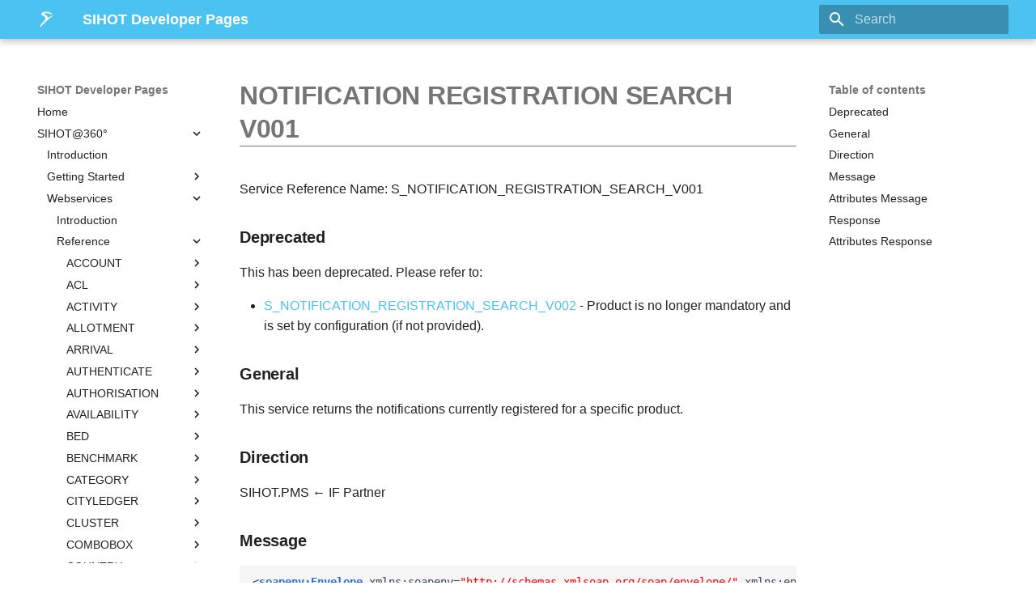

--- FILE ---
content_type: text/html; charset=UTF-8
request_url: https://partner.sihot.com/360/S_NOTIFICATION_REGISTRATION_SEARCH_V001/
body_size: 324340
content:

<!doctype html>
<html lang="en" class="no-js">
  <head>
    
      <meta charset="utf-8">
      <meta name="viewport" content="width=device-width,initial-scale=1">
      
      
      
      
        <link rel="prev" href="../S_NOTIFICATION_REGISTER_V001/">
      
      
        <link rel="next" href="../S_PACKAGES_SEARCH_V001/">
      
      <link rel="icon" href="../../assets/images/favicon.png">
      <meta name="generator" content="mkdocs-1.4.3, mkdocs-material-9.1.18">
    
    
      
        <title>360 NOTIFICATION REGISTRATION SEARCH V001 - SIHOT Developer Pages</title>
      
    
    
      <link rel="stylesheet" href="../../assets/stylesheets/main.26e3688c.min.css">
      
        
        <link rel="stylesheet" href="../../assets/stylesheets/palette.ecc896b0.min.css">
      
      

    
    
    
      
    
    
      <link rel="stylesheet" href="../../stylesheets/extra.css">
    
      <link rel="stylesheet" href="../../stylesheets/highlightjsdefault.css">
    
    <script>__md_scope=new URL("../..",location),__md_hash=e=>[...e].reduce((e,_)=>(e<<5)-e+_.charCodeAt(0),0),__md_get=(e,_=localStorage,t=__md_scope)=>JSON.parse(_.getItem(t.pathname+"."+e)),__md_set=(e,_,t=localStorage,a=__md_scope)=>{try{t.setItem(a.pathname+"."+e,JSON.stringify(_))}catch(e){}}</script>
    
      

    
    
    
  </head>
  
  
    
    
    
    
    
    <body dir="ltr" data-md-color-scheme="default" data-md-color-primary="#4cc2f1" data-md-color-accent="#4cc2f1">
  
    
    
    <input class="md-toggle" data-md-toggle="drawer" type="checkbox" id="__drawer" autocomplete="off">
    <input class="md-toggle" data-md-toggle="search" type="checkbox" id="__search" autocomplete="off">
    <label class="md-overlay" for="__drawer"></label>
    <div data-md-component="skip">
      
        
        <a href="#notification-registration-search-v001" class="md-skip">
          Skip to content
        </a>
      
    </div>
    <div data-md-component="announce">
      
    </div>
    
    
      

  

<header class="md-header md-header--shadow" data-md-component="header">
  <nav class="md-header__inner md-grid" aria-label="Header">
    <a href="../.." title="SIHOT Developer Pages" class="md-header__button md-logo" aria-label="SIHOT Developer Pages" data-md-component="logo">
      
  
  <svg id="Ebene_1" data-name="Ebene 1" xmlns="http://www.w3.org/2000/svg" viewBox="0 0 482.78 482.79"><defs><style>.cls-1{fill:#4cc2f1;}.cls-2{fill:#fff;}</style></defs><path class="cls-1" d="M482.78,0H0V482.79H482.78Z"/><path class="cls-2" d="M287.5,232c-3.81,3.43-110.34,95.17-163.84,153C5.6,512.49,88.36,359.8,158.71,293.14c48.24-45.71,54.8-67.25,34.71-105.83-13.28-25.43-38.12-35.38-61-41.38-21.61-5.74-51.79-57.11,10.43-82.52C222,31.09,301.61,59,343.34,77.6s28.47,36.86,21.7,38.69-45.55-19.1-111.92-28.51-79,4.35-90.17,9.85,9,9.78,35.7,22.38S224.1,134.84,237,153.6s24.91,46.25,35.68,43.56,97.77-54.75,110.82-52.8c13.05,1.8-50.44,47.17-96,87.64"/></svg>

    </a>
    <label class="md-header__button md-icon" for="__drawer">
      <svg xmlns="http://www.w3.org/2000/svg" viewBox="0 0 24 24"><path d="M3 6h18v2H3V6m0 5h18v2H3v-2m0 5h18v2H3v-2Z"/></svg>
    </label>
    <div class="md-header__title" data-md-component="header-title">
      <div class="md-header__ellipsis">
        <div class="md-header__topic">
          <span class="md-ellipsis">
            SIHOT Developer Pages
          </span>
        </div>
        <div class="md-header__topic" data-md-component="header-topic">
          <span class="md-ellipsis">
            
              360 NOTIFICATION REGISTRATION SEARCH V001
            
          </span>
        </div>
      </div>
    </div>
    
      
    
    
    
      <label class="md-header__button md-icon" for="__search">
        <svg xmlns="http://www.w3.org/2000/svg" viewBox="0 0 24 24"><path d="M9.5 3A6.5 6.5 0 0 1 16 9.5c0 1.61-.59 3.09-1.56 4.23l.27.27h.79l5 5-1.5 1.5-5-5v-.79l-.27-.27A6.516 6.516 0 0 1 9.5 16 6.5 6.5 0 0 1 3 9.5 6.5 6.5 0 0 1 9.5 3m0 2C7 5 5 7 5 9.5S7 14 9.5 14 14 12 14 9.5 12 5 9.5 5Z"/></svg>
      </label>
      <div class="md-search" data-md-component="search" role="dialog">
  <label class="md-search__overlay" for="__search"></label>
  <div class="md-search__inner" role="search">
    <form class="md-search__form" name="search">
      <input type="text" class="md-search__input" name="query" aria-label="Search" placeholder="Search" autocapitalize="off" autocorrect="off" autocomplete="off" spellcheck="false" data-md-component="search-query" required>
      <label class="md-search__icon md-icon" for="__search">
        <svg xmlns="http://www.w3.org/2000/svg" viewBox="0 0 24 24"><path d="M9.5 3A6.5 6.5 0 0 1 16 9.5c0 1.61-.59 3.09-1.56 4.23l.27.27h.79l5 5-1.5 1.5-5-5v-.79l-.27-.27A6.516 6.516 0 0 1 9.5 16 6.5 6.5 0 0 1 3 9.5 6.5 6.5 0 0 1 9.5 3m0 2C7 5 5 7 5 9.5S7 14 9.5 14 14 12 14 9.5 12 5 9.5 5Z"/></svg>
        <svg xmlns="http://www.w3.org/2000/svg" viewBox="0 0 24 24"><path d="M20 11v2H8l5.5 5.5-1.42 1.42L4.16 12l7.92-7.92L13.5 5.5 8 11h12Z"/></svg>
      </label>
      <nav class="md-search__options" aria-label="Search">
        
        <button type="reset" class="md-search__icon md-icon" title="Clear" aria-label="Clear" tabindex="-1">
          <svg xmlns="http://www.w3.org/2000/svg" viewBox="0 0 24 24"><path d="M19 6.41 17.59 5 12 10.59 6.41 5 5 6.41 10.59 12 5 17.59 6.41 19 12 13.41 17.59 19 19 17.59 13.41 12 19 6.41Z"/></svg>
        </button>
      </nav>
      
    </form>
    <div class="md-search__output">
      <div class="md-search__scrollwrap" data-md-scrollfix>
        <div class="md-search-result" data-md-component="search-result">
          <div class="md-search-result__meta">
            Initializing search
          </div>
          <ol class="md-search-result__list" role="presentation"></ol>
        </div>
      </div>
    </div>
  </div>
</div>
    
    
  </nav>
  
</header>
    
    <div class="md-container" data-md-component="container">
      
      
        
          
        
      
      <main class="md-main" data-md-component="main">
        <div class="md-main__inner md-grid">
          
            
              
              <div class="md-sidebar md-sidebar--primary" data-md-component="sidebar" data-md-type="navigation" >
                <div class="md-sidebar__scrollwrap">
                  <div class="md-sidebar__inner">
                    


<nav class="md-nav md-nav--primary" aria-label="Navigation" data-md-level="0">
  <label class="md-nav__title" for="__drawer">
    <a href="../.." title="SIHOT Developer Pages" class="md-nav__button md-logo" aria-label="SIHOT Developer Pages" data-md-component="logo">
      
  
  <svg id="Ebene_1" data-name="Ebene 1" xmlns="http://www.w3.org/2000/svg" viewBox="0 0 482.78 482.79"><defs><style>.cls-1{fill:#4cc2f1;}.cls-2{fill:#fff;}</style></defs><path class="cls-1" d="M482.78,0H0V482.79H482.78Z"/><path class="cls-2" d="M287.5,232c-3.81,3.43-110.34,95.17-163.84,153C5.6,512.49,88.36,359.8,158.71,293.14c48.24-45.71,54.8-67.25,34.71-105.83-13.28-25.43-38.12-35.38-61-41.38-21.61-5.74-51.79-57.11,10.43-82.52C222,31.09,301.61,59,343.34,77.6s28.47,36.86,21.7,38.69-45.55-19.1-111.92-28.51-79,4.35-90.17,9.85,9,9.78,35.7,22.38S224.1,134.84,237,153.6s24.91,46.25,35.68,43.56,97.77-54.75,110.82-52.8c13.05,1.8-50.44,47.17-96,87.64"/></svg>

    </a>
    SIHOT Developer Pages
  </label>
  
  <ul class="md-nav__list" data-md-scrollfix>
    
      
      
      

  
  
  
    <li class="md-nav__item">
      <a href="../.." class="md-nav__link">
        Home
      </a>
    </li>
  

    
      
      
      

  
  
    
  
  
    
    <li class="md-nav__item md-nav__item--active md-nav__item--nested">
      
      
      
      
      <input class="md-nav__toggle md-toggle " type="checkbox" id="__nav_2" checked>
      
      
      
        <label class="md-nav__link" for="__nav_2" id="__nav_2_label" tabindex="0">
          SIHOT@360°
          <span class="md-nav__icon md-icon"></span>
        </label>
      
      <nav class="md-nav" data-md-level="1" aria-labelledby="__nav_2_label" aria-expanded="true">
        <label class="md-nav__title" for="__nav_2">
          <span class="md-nav__icon md-icon"></span>
          SIHOT@360°
        </label>
        <ul class="md-nav__list" data-md-scrollfix>
          
            
              
  
  
  
    <li class="md-nav__item">
      <a href="../../SIHOTAPI/" class="md-nav__link">
        Introduction
      </a>
    </li>
  

            
          
            
              
  
  
  
    
    <li class="md-nav__item md-nav__item--nested">
      
      
      
      
      <input class="md-nav__toggle md-toggle " type="checkbox" id="__nav_2_2" >
      
      
      
        <label class="md-nav__link" for="__nav_2_2" id="__nav_2_2_label" tabindex="0">
          Getting Started
          <span class="md-nav__icon md-icon"></span>
        </label>
      
      <nav class="md-nav" data-md-level="2" aria-labelledby="__nav_2_2_label" aria-expanded="false">
        <label class="md-nav__title" for="__nav_2_2">
          <span class="md-nav__icon md-icon"></span>
          Getting Started
        </label>
        <ul class="md-nav__list" data-md-scrollfix>
          
            
              
  
  
  
    <li class="md-nav__item">
      <a href="../../SIHOTAPI/GettingStarted/" class="md-nav__link">
        Introduction
      </a>
    </li>
  

            
          
            
              
  
  
  
    <li class="md-nav__item">
      <a href="../../SIHOTAPI/authentication/" class="md-nav__link">
        Authentication
      </a>
    </li>
  

            
          
            
              
  
  
  
    
    <li class="md-nav__item md-nav__item--nested">
      
      
      
      
      <input class="md-nav__toggle md-toggle " type="checkbox" id="__nav_2_2_3" >
      
      
      
        <label class="md-nav__link" for="__nav_2_2_3" id="__nav_2_2_3_label" tabindex="0">
          Code Samples
          <span class="md-nav__icon md-icon"></span>
        </label>
      
      <nav class="md-nav" data-md-level="3" aria-labelledby="__nav_2_2_3_label" aria-expanded="false">
        <label class="md-nav__title" for="__nav_2_2_3">
          <span class="md-nav__icon md-icon"></span>
          Code Samples
        </label>
        <ul class="md-nav__list" data-md-scrollfix>
          
            
              
  
  
  
    <li class="md-nav__item">
      <a href="../../SIHOTAPI/GettingStarted_Node/" class="md-nav__link">
        Using Node.js
      </a>
    </li>
  

            
          
            
              
  
  
  
    <li class="md-nav__item">
      <a href="../../SIHOTAPI/GettingStarted_Java8/" class="md-nav__link">
        Using Java
      </a>
    </li>
  

            
          
            
              
  
  
  
    <li class="md-nav__item">
      <a href="../../SIHOTAPI/GettingStarted_DotnetCore/" class="md-nav__link">
        Using .NET
      </a>
    </li>
  

            
          
        </ul>
      </nav>
    </li>
  

            
          
            
              
  
  
  
    
    <li class="md-nav__item md-nav__item--nested">
      
      
      
      
      <input class="md-nav__toggle md-toggle " type="checkbox" id="__nav_2_2_4" >
      
      
      
        <label class="md-nav__link" for="__nav_2_2_4" id="__nav_2_2_4_label" tabindex="0">
          Demo Projects
          <span class="md-nav__icon md-icon"></span>
        </label>
      
      <nav class="md-nav" data-md-level="3" aria-labelledby="__nav_2_2_4_label" aria-expanded="false">
        <label class="md-nav__title" for="__nav_2_2_4">
          <span class="md-nav__icon md-icon"></span>
          Demo Projects
        </label>
        <ul class="md-nav__list" data-md-scrollfix>
          
            
              
  
  
  
    <li class="md-nav__item">
      <a href="../../SIHOTAPI/addressdb/" class="md-nav__link">
        AddressDB Example
      </a>
    </li>
  

            
          
        </ul>
      </nav>
    </li>
  

            
          
        </ul>
      </nav>
    </li>
  

            
          
            
              
  
  
    
  
  
    
    <li class="md-nav__item md-nav__item--active md-nav__item--nested">
      
      
      
      
      <input class="md-nav__toggle md-toggle " type="checkbox" id="__nav_2_3" checked>
      
      
      
        <label class="md-nav__link" for="__nav_2_3" id="__nav_2_3_label" tabindex="0">
          Webservices
          <span class="md-nav__icon md-icon"></span>
        </label>
      
      <nav class="md-nav" data-md-level="2" aria-labelledby="__nav_2_3_label" aria-expanded="true">
        <label class="md-nav__title" for="__nav_2_3">
          <span class="md-nav__icon md-icon"></span>
          Webservices
        </label>
        <ul class="md-nav__list" data-md-scrollfix>
          
            
              
  
  
  
    <li class="md-nav__item">
      <a href="../../SIHOTAPI/webservices/" class="md-nav__link">
        Introduction
      </a>
    </li>
  

            
          
            
              
  
  
    
  
  
    
    <li class="md-nav__item md-nav__item--active md-nav__item--nested">
      
      
      
      
      <input class="md-nav__toggle md-toggle " type="checkbox" id="__nav_2_3_2" checked>
      
      
      
        <label class="md-nav__link" for="__nav_2_3_2" id="__nav_2_3_2_label" tabindex="0">
          Reference
          <span class="md-nav__icon md-icon"></span>
        </label>
      
      <nav class="md-nav" data-md-level="3" aria-labelledby="__nav_2_3_2_label" aria-expanded="true">
        <label class="md-nav__title" for="__nav_2_3_2">
          <span class="md-nav__icon md-icon"></span>
          Reference
        </label>
        <ul class="md-nav__list" data-md-scrollfix>
          
            
              
  
  
  
    
    <li class="md-nav__item md-nav__item--nested">
      
      
      
      
      <input class="md-nav__toggle md-toggle " type="checkbox" id="__nav_2_3_2_1" >
      
      
      
        <label class="md-nav__link" for="__nav_2_3_2_1" id="__nav_2_3_2_1_label" tabindex="0">
          ACCOUNT
          <span class="md-nav__icon md-icon"></span>
        </label>
      
      <nav class="md-nav" data-md-level="4" aria-labelledby="__nav_2_3_2_1_label" aria-expanded="false">
        <label class="md-nav__title" for="__nav_2_3_2_1">
          <span class="md-nav__icon md-icon"></span>
          ACCOUNT
        </label>
        <ul class="md-nav__list" data-md-scrollfix>
          
            
              
  
  
  
    <li class="md-nav__item">
      <a href="../S_ACCOUNT_GET_V002/" class="md-nav__link">
        GET V002
      </a>
    </li>
  

            
          
            
              
  
  
  
    <li class="md-nav__item">
      <a href="../S_ACCOUNT_INACTIVATE_V001/" class="md-nav__link">
        INACTIVATE V001
      </a>
    </li>
  

            
          
            
              
  
  
  
    <li class="md-nav__item">
      <a href="../S_ACCOUNT_PAYMENT_ADD_V004/" class="md-nav__link">
        PAYMENT ADD V004
      </a>
    </li>
  

            
          
            
              
  
  
  
    <li class="md-nav__item">
      <a href="../S_ACCOUNT_PAYMENT_INSTRUCTIONS_GET_V001/" class="md-nav__link">
        PAYMENT INSTRUCTIONS GET V001
      </a>
    </li>
  

            
          
            
              
  
  
  
    <li class="md-nav__item">
      <a href="../S_ACCOUNT_PAYMENT_INSTRUCTIONS_SET_V001/" class="md-nav__link">
        PAYMENT INSTRUCTIONS SET V001
      </a>
    </li>
  

            
          
            
              
  
  
  
    <li class="md-nav__item">
      <a href="../S_ACCOUNT_POST_PACKAGE_IN_ADVANCE_V001/" class="md-nav__link">
        POST PACKAGE IN ADVANCE V001
      </a>
    </li>
  

            
          
            
              
  
  
  
    <li class="md-nav__item">
      <a href="../S_ACCOUNT_SEARCH_V003/" class="md-nav__link">
        SEARCH V003
      </a>
    </li>
  

            
          
            
              
  
  
  
    <li class="md-nav__item">
      <a href="../S_ACCOUNT_SERVICE_ADD_V003/" class="md-nav__link">
        SERVICE ADD V003
      </a>
    </li>
  

            
          
            
              
  
  
  
    <li class="md-nav__item">
      <a href="../S_ACCOUNT_SERVICE_CANCEL_V001/" class="md-nav__link">
        SERVICE CANCEL V001
      </a>
    </li>
  

            
          
            
              
  
  
  
    <li class="md-nav__item">
      <a href="../S_ACCOUNT_SERVICE_WITH_MANUAL_RATE_ADD_V003/" class="md-nav__link">
        SERVICE WITH MANUAL RATE ADD V003
      </a>
    </li>
  

            
          
            
              
  
  
  
    <li class="md-nav__item">
      <a href="../S_ACCOUNT_SETTLE_V001/" class="md-nav__link">
        SETTLE V001
      </a>
    </li>
  

            
          
        </ul>
      </nav>
    </li>
  

            
          
            
              
  
  
  
    
    <li class="md-nav__item md-nav__item--nested">
      
      
      
      
      <input class="md-nav__toggle md-toggle " type="checkbox" id="__nav_2_3_2_2" >
      
      
      
        <label class="md-nav__link" for="__nav_2_3_2_2" id="__nav_2_3_2_2_label" tabindex="0">
          ACL
          <span class="md-nav__icon md-icon"></span>
        </label>
      
      <nav class="md-nav" data-md-level="4" aria-labelledby="__nav_2_3_2_2_label" aria-expanded="false">
        <label class="md-nav__title" for="__nav_2_3_2_2">
          <span class="md-nav__icon md-icon"></span>
          ACL
        </label>
        <ul class="md-nav__list" data-md-scrollfix>
          
            
              
  
  
  
    <li class="md-nav__item">
      <a href="../S_ACL_INFO_GET_V001/" class="md-nav__link">
        INFO GET V001
      </a>
    </li>
  

            
          
        </ul>
      </nav>
    </li>
  

            
          
            
              
  
  
  
    
    <li class="md-nav__item md-nav__item--nested">
      
      
      
      
      <input class="md-nav__toggle md-toggle " type="checkbox" id="__nav_2_3_2_3" >
      
      
      
        <label class="md-nav__link" for="__nav_2_3_2_3" id="__nav_2_3_2_3_label" tabindex="0">
          ACTIVITY
          <span class="md-nav__icon md-icon"></span>
        </label>
      
      <nav class="md-nav" data-md-level="4" aria-labelledby="__nav_2_3_2_3_label" aria-expanded="false">
        <label class="md-nav__title" for="__nav_2_3_2_3">
          <span class="md-nav__icon md-icon"></span>
          ACTIVITY
        </label>
        <ul class="md-nav__list" data-md-scrollfix>
          
            
              
  
  
  
    <li class="md-nav__item">
      <a href="../S_ACTIVITY_ADD_V001/" class="md-nav__link">
        ADD V001
      </a>
    </li>
  

            
          
            
              
  
  
  
    <li class="md-nav__item">
      <a href="../S_ACTIVITY_GET_V001/" class="md-nav__link">
        GET V001
      </a>
    </li>
  

            
          
            
              
  
  
  
    <li class="md-nav__item">
      <a href="../S_ACTIVITY_GET_V002/" class="md-nav__link">
        GET V002
      </a>
    </li>
  

            
          
            
              
  
  
  
    <li class="md-nav__item">
      <a href="../S_ACTIVITY_MODIFY_V001/" class="md-nav__link">
        MODIFY V001
      </a>
    </li>
  

            
          
            
              
  
  
  
    <li class="md-nav__item">
      <a href="../S_ACTIVITY_REMOVE_V001/" class="md-nav__link">
        REMOVE V001
      </a>
    </li>
  

            
          
            
              
  
  
  
    <li class="md-nav__item">
      <a href="../S_ACTIVITY_SEARCH_V001/" class="md-nav__link">
        SEARCH V001
      </a>
    </li>
  

            
          
            
              
  
  
  
    <li class="md-nav__item">
      <a href="../S_ACTIVITY_SEARCH_V002/" class="md-nav__link">
        SEARCH V002
      </a>
    </li>
  

            
          
            
              
  
  
  
    <li class="md-nav__item">
      <a href="../S_ACTIVITY_STATUS_MODIFY_V001/" class="md-nav__link">
        STATUS MODIFY V001
      </a>
    </li>
  

            
          
        </ul>
      </nav>
    </li>
  

            
          
            
              
  
  
  
    
    <li class="md-nav__item md-nav__item--nested">
      
      
      
      
      <input class="md-nav__toggle md-toggle " type="checkbox" id="__nav_2_3_2_4" >
      
      
      
        <label class="md-nav__link" for="__nav_2_3_2_4" id="__nav_2_3_2_4_label" tabindex="0">
          ALLOTMENT
          <span class="md-nav__icon md-icon"></span>
        </label>
      
      <nav class="md-nav" data-md-level="4" aria-labelledby="__nav_2_3_2_4_label" aria-expanded="false">
        <label class="md-nav__title" for="__nav_2_3_2_4">
          <span class="md-nav__icon md-icon"></span>
          ALLOTMENT
        </label>
        <ul class="md-nav__list" data-md-scrollfix>
          
            
              
  
  
  
    <li class="md-nav__item">
      <a href="../S_ALLOTMENT_DETAILS_GET_V001/" class="md-nav__link">
        DETAILS GET V001
      </a>
    </li>
  

            
          
            
              
  
  
  
    <li class="md-nav__item">
      <a href="../S_ALLOTMENT_EXTERNALIDS_GET_V001/" class="md-nav__link">
        EXTERNALIDS GET V001
      </a>
    </li>
  

            
          
            
              
  
  
  
    <li class="md-nav__item">
      <a href="../S_ALLOTMENT_FORECAST_GET_V001/" class="md-nav__link">
        FORECAST GET V001
      </a>
    </li>
  

            
          
            
              
  
  
  
    <li class="md-nav__item">
      <a href="../S_ALLOTMENT_GET_V001/" class="md-nav__link">
        GET V001
      </a>
    </li>
  

            
          
            
              
  
  
  
    <li class="md-nav__item">
      <a href="../S_ALLOTMENT_PACKAGES_GET_V001/" class="md-nav__link">
        PACKAGES GET V001
      </a>
    </li>
  

            
          
            
              
  
  
  
    <li class="md-nav__item">
      <a href="../S_ALLOTMENT_RESTRICTIONS_GET_V002/" class="md-nav__link">
        RESTRICTIONS GET V002
      </a>
    </li>
  

            
          
            
              
  
  
  
    <li class="md-nav__item">
      <a href="../S_ALLOTMENT_RESTRICTION_SEARCH_V002/" class="md-nav__link">
        RESTRICTION SEARCH V002
      </a>
    </li>
  

            
          
            
              
  
  
  
    <li class="md-nav__item">
      <a href="../S_ALLOTMENT_SEARCH_V001/" class="md-nav__link">
        SEARCH V001
      </a>
    </li>
  

            
          
        </ul>
      </nav>
    </li>
  

            
          
            
              
  
  
  
    
    <li class="md-nav__item md-nav__item--nested">
      
      
      
      
      <input class="md-nav__toggle md-toggle " type="checkbox" id="__nav_2_3_2_5" >
      
      
      
        <label class="md-nav__link" for="__nav_2_3_2_5" id="__nav_2_3_2_5_label" tabindex="0">
          ARRIVAL
          <span class="md-nav__icon md-icon"></span>
        </label>
      
      <nav class="md-nav" data-md-level="4" aria-labelledby="__nav_2_3_2_5_label" aria-expanded="false">
        <label class="md-nav__title" for="__nav_2_3_2_5">
          <span class="md-nav__icon md-icon"></span>
          ARRIVAL
        </label>
        <ul class="md-nav__list" data-md-scrollfix>
          
            
              
  
  
  
    <li class="md-nav__item">
      <a href="../S_ARRIVAL_SEARCH_V003/" class="md-nav__link">
        SEARCH V003
      </a>
    </li>
  

            
          
        </ul>
      </nav>
    </li>
  

            
          
            
              
  
  
  
    
    <li class="md-nav__item md-nav__item--nested">
      
      
      
      
      <input class="md-nav__toggle md-toggle " type="checkbox" id="__nav_2_3_2_6" >
      
      
      
        <label class="md-nav__link" for="__nav_2_3_2_6" id="__nav_2_3_2_6_label" tabindex="0">
          AUTHENTICATE
          <span class="md-nav__icon md-icon"></span>
        </label>
      
      <nav class="md-nav" data-md-level="4" aria-labelledby="__nav_2_3_2_6_label" aria-expanded="false">
        <label class="md-nav__title" for="__nav_2_3_2_6">
          <span class="md-nav__icon md-icon"></span>
          AUTHENTICATE
        </label>
        <ul class="md-nav__list" data-md-scrollfix>
          
            
              
  
  
  
    <li class="md-nav__item">
      <a href="../S_AUTHENTICATE_COGNITO_V001/" class="md-nav__link">
        COGNITO V001
      </a>
    </li>
  

            
          
            
              
  
  
  
    <li class="md-nav__item">
      <a href="../S_AUTHENTICATE_HOTEL_V001/" class="md-nav__link">
        HOTEL V001
      </a>
    </li>
  

            
          
            
              
  
  
  
    <li class="md-nav__item">
      <a href="../S_AUTHENTICATE_LDAP/" class="md-nav__link">
        LDAP
      </a>
    </li>
  

            
          
            
              
  
  
  
    <li class="md-nav__item">
      <a href="../S_AUTHENTICATE_V003/" class="md-nav__link">
        V003
      </a>
    </li>
  

            
          
        </ul>
      </nav>
    </li>
  

            
          
            
              
  
  
  
    
    <li class="md-nav__item md-nav__item--nested">
      
      
      
      
      <input class="md-nav__toggle md-toggle " type="checkbox" id="__nav_2_3_2_7" >
      
      
      
        <label class="md-nav__link" for="__nav_2_3_2_7" id="__nav_2_3_2_7_label" tabindex="0">
          AUTHORISATION
          <span class="md-nav__icon md-icon"></span>
        </label>
      
      <nav class="md-nav" data-md-level="4" aria-labelledby="__nav_2_3_2_7_label" aria-expanded="false">
        <label class="md-nav__title" for="__nav_2_3_2_7">
          <span class="md-nav__icon md-icon"></span>
          AUTHORISATION
        </label>
        <ul class="md-nav__list" data-md-scrollfix>
          
            
              
  
  
  
    <li class="md-nav__item">
      <a href="../S_AUTHORISATION_COMMIT_V001/" class="md-nav__link">
        COMMIT V001
      </a>
    </li>
  

            
          
        </ul>
      </nav>
    </li>
  

            
          
            
              
  
  
  
    
    <li class="md-nav__item md-nav__item--nested">
      
      
      
      
      <input class="md-nav__toggle md-toggle " type="checkbox" id="__nav_2_3_2_8" >
      
      
      
        <label class="md-nav__link" for="__nav_2_3_2_8" id="__nav_2_3_2_8_label" tabindex="0">
          AVAILABILITY
          <span class="md-nav__icon md-icon"></span>
        </label>
      
      <nav class="md-nav" data-md-level="4" aria-labelledby="__nav_2_3_2_8_label" aria-expanded="false">
        <label class="md-nav__title" for="__nav_2_3_2_8">
          <span class="md-nav__icon md-icon"></span>
          AVAILABILITY
        </label>
        <ul class="md-nav__list" data-md-scrollfix>
          
            
              
  
  
  
    <li class="md-nav__item">
      <a href="../S_AVAILABILITY_SEARCH_V002/" class="md-nav__link">
        SEARCH V002
      </a>
    </li>
  

            
          
        </ul>
      </nav>
    </li>
  

            
          
            
              
  
  
  
    
    <li class="md-nav__item md-nav__item--nested">
      
      
      
      
      <input class="md-nav__toggle md-toggle " type="checkbox" id="__nav_2_3_2_9" >
      
      
      
        <label class="md-nav__link" for="__nav_2_3_2_9" id="__nav_2_3_2_9_label" tabindex="0">
          BED
          <span class="md-nav__icon md-icon"></span>
        </label>
      
      <nav class="md-nav" data-md-level="4" aria-labelledby="__nav_2_3_2_9_label" aria-expanded="false">
        <label class="md-nav__title" for="__nav_2_3_2_9">
          <span class="md-nav__icon md-icon"></span>
          BED
        </label>
        <ul class="md-nav__list" data-md-scrollfix>
          
            
              
  
  
  
    <li class="md-nav__item">
      <a href="../S_BED_CATEGORY_MASTER_FILE_COMMENT_GET_V001/" class="md-nav__link">
        CATEGORY MASTER FILE COMMENT GET V001
      </a>
    </li>
  

            
          
            
              
  
  
  
    <li class="md-nav__item">
      <a href="../S_BED_CATEGORY_MASTER_FILE_COMMENT_STORE_V001/" class="md-nav__link">
        CATEGORY MASTER FILE COMMENT STORE V001
      </a>
    </li>
  

            
          
            
              
  
  
  
    <li class="md-nav__item">
      <a href="../S_BED_CATEGORY_MASTER_FILE_GET_V001/" class="md-nav__link">
        CATEGORY MASTER FILE GET V001
      </a>
    </li>
  

            
          
            
              
  
  
  
    <li class="md-nav__item">
      <a href="../S_BED_CATEGORY_MASTER_FILE_INTERNET_GET_V001/" class="md-nav__link">
        CATEGORY MASTER FILE INTERNET GET V001
      </a>
    </li>
  

            
          
            
              
  
  
  
    <li class="md-nav__item">
      <a href="../S_BED_CATEGORY_MASTER_FILE_INTERNET_STORE_V001/" class="md-nav__link">
        CATEGORY MASTER FILE INTERNET STORE V001
      </a>
    </li>
  

            
          
            
              
  
  
  
    <li class="md-nav__item">
      <a href="../S_BED_CATEGORY_MASTER_FILE_OVERBOOKING_GET_V001/" class="md-nav__link">
        CATEGORY MASTER FILE OVERBOOKING GET V001
      </a>
    </li>
  

            
          
            
              
  
  
  
    <li class="md-nav__item">
      <a href="../S_BED_CATEGORY_MASTER_FILE_OVERBOOKING_STORE_V001/" class="md-nav__link">
        CATEGORY MASTER FILE OVERBOOKING STORE V001
      </a>
    </li>
  

            
          
        </ul>
      </nav>
    </li>
  

            
          
            
              
  
  
  
    
    <li class="md-nav__item md-nav__item--nested">
      
      
      
      
      <input class="md-nav__toggle md-toggle " type="checkbox" id="__nav_2_3_2_10" >
      
      
      
        <label class="md-nav__link" for="__nav_2_3_2_10" id="__nav_2_3_2_10_label" tabindex="0">
          BENCHMARK
          <span class="md-nav__icon md-icon"></span>
        </label>
      
      <nav class="md-nav" data-md-level="4" aria-labelledby="__nav_2_3_2_10_label" aria-expanded="false">
        <label class="md-nav__title" for="__nav_2_3_2_10">
          <span class="md-nav__icon md-icon"></span>
          BENCHMARK
        </label>
        <ul class="md-nav__list" data-md-scrollfix>
          
            
              
  
  
  
    <li class="md-nav__item">
      <a href="../S_BENCHMARK_V001/" class="md-nav__link">
        V001
      </a>
    </li>
  

            
          
        </ul>
      </nav>
    </li>
  

            
          
            
              
  
  
  
    
    <li class="md-nav__item md-nav__item--nested">
      
      
      
      
      <input class="md-nav__toggle md-toggle " type="checkbox" id="__nav_2_3_2_11" >
      
      
      
        <label class="md-nav__link" for="__nav_2_3_2_11" id="__nav_2_3_2_11_label" tabindex="0">
          CATEGORY
          <span class="md-nav__icon md-icon"></span>
        </label>
      
      <nav class="md-nav" data-md-level="4" aria-labelledby="__nav_2_3_2_11_label" aria-expanded="false">
        <label class="md-nav__title" for="__nav_2_3_2_11">
          <span class="md-nav__icon md-icon"></span>
          CATEGORY
        </label>
        <ul class="md-nav__list" data-md-scrollfix>
          
            
              
  
  
  
    <li class="md-nav__item">
      <a href="../S_CATEGORY_MAPPING_GET_V001/" class="md-nav__link">
        MAPPING GET V001
      </a>
    </li>
  

            
          
            
              
  
  
  
    <li class="md-nav__item">
      <a href="../S_CATEGORY_MASTER_FILE_SEARCH_V001/" class="md-nav__link">
        MASTER FILE SEARCH V001
      </a>
    </li>
  

            
          
            
              
  
  
  
    <li class="md-nav__item">
      <a href="../S_CATEGORY_RESTRICTION_GET_V001/" class="md-nav__link">
        RESTRICTION GET V001
      </a>
    </li>
  

            
          
            
              
  
  
  
    <li class="md-nav__item">
      <a href="../S_CATEGORY_RESTRICTION_SEARCH_V002/" class="md-nav__link">
        RESTRICTION SEARCH V002
      </a>
    </li>
  

            
          
        </ul>
      </nav>
    </li>
  

            
          
            
              
  
  
  
    
    <li class="md-nav__item md-nav__item--nested">
      
      
      
      
      <input class="md-nav__toggle md-toggle " type="checkbox" id="__nav_2_3_2_12" >
      
      
      
        <label class="md-nav__link" for="__nav_2_3_2_12" id="__nav_2_3_2_12_label" tabindex="0">
          CITYLEDGER
          <span class="md-nav__icon md-icon"></span>
        </label>
      
      <nav class="md-nav" data-md-level="4" aria-labelledby="__nav_2_3_2_12_label" aria-expanded="false">
        <label class="md-nav__title" for="__nav_2_3_2_12">
          <span class="md-nav__icon md-icon"></span>
          CITYLEDGER
        </label>
        <ul class="md-nav__list" data-md-scrollfix>
          
            
              
  
  
  
    <li class="md-nav__item">
      <a href="../S_CITYLEDGER_ACCOUNT_GET_V001/" class="md-nav__link">
        ACCOUNT GET V001
      </a>
    </li>
  

            
          
            
              
  
  
  
    <li class="md-nav__item">
      <a href="../S_CITYLEDGER_ACCOUNT_SEARCH_V002/" class="md-nav__link">
        ACCOUNT SEARCH V002
      </a>
    </li>
  

            
          
            
              
  
  
  
    <li class="md-nav__item">
      <a href="../S_CITYLEDGER_PAYMENT_APPLY_V001/" class="md-nav__link">
        PAYMENT APPLY V001
      </a>
    </li>
  

            
          
            
              
  
  
  
    <li class="md-nav__item">
      <a href="../S_CITYLEDGER_SEARCH_V001/" class="md-nav__link">
        SEARCH V001
      </a>
    </li>
  

            
          
        </ul>
      </nav>
    </li>
  

            
          
            
              
  
  
  
    
    <li class="md-nav__item md-nav__item--nested">
      
      
      
      
      <input class="md-nav__toggle md-toggle " type="checkbox" id="__nav_2_3_2_13" >
      
      
      
        <label class="md-nav__link" for="__nav_2_3_2_13" id="__nav_2_3_2_13_label" tabindex="0">
          CLUSTER
          <span class="md-nav__icon md-icon"></span>
        </label>
      
      <nav class="md-nav" data-md-level="4" aria-labelledby="__nav_2_3_2_13_label" aria-expanded="false">
        <label class="md-nav__title" for="__nav_2_3_2_13">
          <span class="md-nav__icon md-icon"></span>
          CLUSTER
        </label>
        <ul class="md-nav__list" data-md-scrollfix>
          
            
              
  
  
  
    <li class="md-nav__item">
      <a href="../S_CLUSTER_AUTOSTART_DISABLE_V001/" class="md-nav__link">
        AUTOSTART DISABLE V001
      </a>
    </li>
  

            
          
            
              
  
  
  
    <li class="md-nav__item">
      <a href="../S_CLUSTER_AUTOSTART_ENABLE_V001/" class="md-nav__link">
        AUTOSTART ENABLE V001
      </a>
    </li>
  

            
          
            
              
  
  
  
    <li class="md-nav__item">
      <a href="../S_CLUSTER_CREATE_V001/" class="md-nav__link">
        CREATE V001
      </a>
    </li>
  

            
          
            
              
  
  
  
    <li class="md-nav__item">
      <a href="../S_CLUSTER_DELETE_V001/" class="md-nav__link">
        DELETE V001
      </a>
    </li>
  

            
          
            
              
  
  
  
    <li class="md-nav__item">
      <a href="../S_CLUSTER_PROC_ADD_001/" class="md-nav__link">
        PROC ADD 001
      </a>
    </li>
  

            
          
            
              
  
  
  
    <li class="md-nav__item">
      <a href="../S_CLUSTER_PROC_REMOVE_001/" class="md-nav__link">
        PROC REMOVE 001
      </a>
    </li>
  

            
          
            
              
  
  
  
    <li class="md-nav__item">
      <a href="../S_CLUSTER_SEARCH_V001/" class="md-nav__link">
        SEARCH V001
      </a>
    </li>
  

            
          
            
              
  
  
  
    <li class="md-nav__item">
      <a href="../S_CLUSTER_SERVER_ADD_V001/" class="md-nav__link">
        SERVER ADD V001
      </a>
    </li>
  

            
          
            
              
  
  
  
    <li class="md-nav__item">
      <a href="../S_CLUSTER_SERVER_REMOVE_V001/" class="md-nav__link">
        SERVER REMOVE V001
      </a>
    </li>
  

            
          
        </ul>
      </nav>
    </li>
  

            
          
            
              
  
  
  
    
    <li class="md-nav__item md-nav__item--nested">
      
      
      
      
      <input class="md-nav__toggle md-toggle " type="checkbox" id="__nav_2_3_2_14" >
      
      
      
        <label class="md-nav__link" for="__nav_2_3_2_14" id="__nav_2_3_2_14_label" tabindex="0">
          COMBOBOX
          <span class="md-nav__icon md-icon"></span>
        </label>
      
      <nav class="md-nav" data-md-level="4" aria-labelledby="__nav_2_3_2_14_label" aria-expanded="false">
        <label class="md-nav__title" for="__nav_2_3_2_14">
          <span class="md-nav__icon md-icon"></span>
          COMBOBOX
        </label>
        <ul class="md-nav__list" data-md-scrollfix>
          
            
              
  
  
  
    <li class="md-nav__item">
      <a href="../S_COMBOBOX_SEARCH_V004/" class="md-nav__link">
        SEARCH V004
      </a>
    </li>
  

            
          
        </ul>
      </nav>
    </li>
  

            
          
            
              
  
  
  
    
    <li class="md-nav__item md-nav__item--nested">
      
      
      
      
      <input class="md-nav__toggle md-toggle " type="checkbox" id="__nav_2_3_2_15" >
      
      
      
        <label class="md-nav__link" for="__nav_2_3_2_15" id="__nav_2_3_2_15_label" tabindex="0">
          COUNTRY
          <span class="md-nav__icon md-icon"></span>
        </label>
      
      <nav class="md-nav" data-md-level="4" aria-labelledby="__nav_2_3_2_15_label" aria-expanded="false">
        <label class="md-nav__title" for="__nav_2_3_2_15">
          <span class="md-nav__icon md-icon"></span>
          COUNTRY
        </label>
        <ul class="md-nav__list" data-md-scrollfix>
          
            
              
  
  
  
    <li class="md-nav__item">
      <a href="../S_COUNTRY_SEARCH_V001/" class="md-nav__link">
        SEARCH V001
      </a>
    </li>
  

            
          
        </ul>
      </nav>
    </li>
  

            
          
            
              
  
  
  
    
    <li class="md-nav__item md-nav__item--nested">
      
      
      
      
      <input class="md-nav__toggle md-toggle " type="checkbox" id="__nav_2_3_2_16" >
      
      
      
        <label class="md-nav__link" for="__nav_2_3_2_16" id="__nav_2_3_2_16_label" tabindex="0">
          CRITERIA
          <span class="md-nav__icon md-icon"></span>
        </label>
      
      <nav class="md-nav" data-md-level="4" aria-labelledby="__nav_2_3_2_16_label" aria-expanded="false">
        <label class="md-nav__title" for="__nav_2_3_2_16">
          <span class="md-nav__icon md-icon"></span>
          CRITERIA
        </label>
        <ul class="md-nav__list" data-md-scrollfix>
          
            
              
  
  
  
    <li class="md-nav__item">
      <a href="../S_CRITERIA_GET_V001/" class="md-nav__link">
        GET V001
      </a>
    </li>
  

            
          
        </ul>
      </nav>
    </li>
  

            
          
            
              
  
  
  
    
    <li class="md-nav__item md-nav__item--nested">
      
      
      
      
      <input class="md-nav__toggle md-toggle " type="checkbox" id="__nav_2_3_2_17" >
      
      
      
        <label class="md-nav__link" for="__nav_2_3_2_17" id="__nav_2_3_2_17_label" tabindex="0">
          DEPARTURE
          <span class="md-nav__icon md-icon"></span>
        </label>
      
      <nav class="md-nav" data-md-level="4" aria-labelledby="__nav_2_3_2_17_label" aria-expanded="false">
        <label class="md-nav__title" for="__nav_2_3_2_17">
          <span class="md-nav__icon md-icon"></span>
          DEPARTURE
        </label>
        <ul class="md-nav__list" data-md-scrollfix>
          
            
              
  
  
  
    <li class="md-nav__item">
      <a href="../S_DEPARTURE_SEARCH_V002/" class="md-nav__link">
        SEARCH V002
      </a>
    </li>
  

            
          
        </ul>
      </nav>
    </li>
  

            
          
            
              
  
  
  
    
    <li class="md-nav__item md-nav__item--nested">
      
      
      
      
      <input class="md-nav__toggle md-toggle " type="checkbox" id="__nav_2_3_2_18" >
      
      
      
        <label class="md-nav__link" for="__nav_2_3_2_18" id="__nav_2_3_2_18_label" tabindex="0">
          DISCOUNT
          <span class="md-nav__icon md-icon"></span>
        </label>
      
      <nav class="md-nav" data-md-level="4" aria-labelledby="__nav_2_3_2_18_label" aria-expanded="false">
        <label class="md-nav__title" for="__nav_2_3_2_18">
          <span class="md-nav__icon md-icon"></span>
          DISCOUNT
        </label>
        <ul class="md-nav__list" data-md-scrollfix>
          
            
              
  
  
  
    <li class="md-nav__item">
      <a href="../S_DISCOUNT_CREATE_V001/" class="md-nav__link">
        CREATE V001
      </a>
    </li>
  

            
          
            
              
  
  
  
    <li class="md-nav__item">
      <a href="../S_DISCOUNT_GET_V001/" class="md-nav__link">
        GET V001
      </a>
    </li>
  

            
          
            
              
  
  
  
    <li class="md-nav__item">
      <a href="../S_DISCOUNT_MODIFY_V001/" class="md-nav__link">
        MODIFY V001
      </a>
    </li>
  

            
          
            
              
  
  
  
    <li class="md-nav__item">
      <a href="../S_DISCOUNT_SEARCH_V001/" class="md-nav__link">
        SEARCH V001
      </a>
    </li>
  

            
          
        </ul>
      </nav>
    </li>
  

            
          
            
              
  
  
  
    
    <li class="md-nav__item md-nav__item--nested">
      
      
      
      
      <input class="md-nav__toggle md-toggle " type="checkbox" id="__nav_2_3_2_19" >
      
      
      
        <label class="md-nav__link" for="__nav_2_3_2_19" id="__nav_2_3_2_19_label" tabindex="0">
          EVENT
          <span class="md-nav__icon md-icon"></span>
        </label>
      
      <nav class="md-nav" data-md-level="4" aria-labelledby="__nav_2_3_2_19_label" aria-expanded="false">
        <label class="md-nav__title" for="__nav_2_3_2_19">
          <span class="md-nav__icon md-icon"></span>
          EVENT
        </label>
        <ul class="md-nav__list" data-md-scrollfix>
          
            
              
  
  
  
    <li class="md-nav__item">
      <a href="../S_EVENT_CB_MODULE_DESCRIPTION_COMMENT_GET_V001/" class="md-nav__link">
        CB MODULE DESCRIPTION COMMENT GET V001
      </a>
    </li>
  

            
          
            
              
  
  
  
    <li class="md-nav__item">
      <a href="../S_EVENT_EQUIPMENT_GET_V001/" class="md-nav__link">
        EQUIPMENT GET V001
      </a>
    </li>
  

            
          
            
              
  
  
  
    <li class="md-nav__item">
      <a href="../S_EVENT_EQUIPMENT_MULTILANGUAGE_DESCRIPTION_COMMENT_GET_V001/" class="md-nav__link">
        EQUIPMENT MULTILANGUAGE DESCRIPTION COMMENT GET V001
      </a>
    </li>
  

            
          
            
              
  
  
  
    <li class="md-nav__item">
      <a href="../S_EVENT_EQUIPMENT_SEARCH_V001/" class="md-nav__link">
        EQUIPMENT SEARCH V001
      </a>
    </li>
  

            
          
            
              
  
  
  
    <li class="md-nav__item">
      <a href="../S_EVENT_RESERVATION_CREATE_V001/" class="md-nav__link">
        RESERVATION CREATE V001
      </a>
    </li>
  

            
          
            
              
  
  
  
    <li class="md-nav__item">
      <a href="../S_EVENT_RESERVATION_EQUIPMENT_ADD_V001/" class="md-nav__link">
        RESERVATION EQUIPMENT ADD V001
      </a>
    </li>
  

            
          
            
              
  
  
  
    <li class="md-nav__item">
      <a href="../S_EVENT_RESERVATION_GET_V001/" class="md-nav__link">
        RESERVATION GET V001
      </a>
    </li>
  

            
          
            
              
  
  
  
    <li class="md-nav__item">
      <a href="../S_EVENT_RESERVATION_MODIFY_V001/" class="md-nav__link">
        RESERVATION MODIFY V001
      </a>
    </li>
  

            
          
            
              
  
  
  
    <li class="md-nav__item">
      <a href="../S_EVENT_RESERVATION_NODE_STRUCTURE_GET_V001/" class="md-nav__link">
        RESERVATION NODE STRUCTURE GET V001
      </a>
    </li>
  

            
          
            
              
  
  
  
    <li class="md-nav__item">
      <a href="../S_EVENT_RESERVATION_PREVIEW_POSTINGS_V001/" class="md-nav__link">
        RESERVATION PREVIEW POSTINGS V001
      </a>
    </li>
  

            
          
            
              
  
  
  
    <li class="md-nav__item">
      <a href="../S_EVENT_RESERVATION_ROOM_ADD_V001/" class="md-nav__link">
        RESERVATION ROOM ADD V001
      </a>
    </li>
  

            
          
            
              
  
  
  
    <li class="md-nav__item">
      <a href="../S_EVENT_RESERVATION_ROOM_GET_V001/" class="md-nav__link">
        RESERVATION ROOM GET V001
      </a>
    </li>
  

            
          
            
              
  
  
  
    <li class="md-nav__item">
      <a href="../S_EVENT_RESERVATION_SEARCH_V001/" class="md-nav__link">
        RESERVATION SEARCH V001
      </a>
    </li>
  

            
          
            
              
  
  
  
    <li class="md-nav__item">
      <a href="../S_EVENT_RESERVATION_SERVICE_ADD_V001/" class="md-nav__link">
        RESERVATION SERVICE ADD V001
      </a>
    </li>
  

            
          
            
              
  
  
  
    <li class="md-nav__item">
      <a href="../S_EVENT_RESERVATION_SERVICE_MODIFY_V001/" class="md-nav__link">
        RESERVATION SERVICE MODIFY V001
      </a>
    </li>
  

            
          
            
              
  
  
  
    <li class="md-nav__item">
      <a href="../S_EVENT_RESERVATION_SERVICE_REMOVE_V001/" class="md-nav__link">
        RESERVATION SERVICE REMOVE V001
      </a>
    </li>
  

            
          
            
              
  
  
  
    <li class="md-nav__item">
      <a href="../S_EVENT_RESERVATION_TOKEN_ADD_V001/" class="md-nav__link">
        RESERVATION TOKEN ADD V001
      </a>
    </li>
  

            
          
            
              
  
  
  
    <li class="md-nav__item">
      <a href="../S_EVENT_RESERVATION_TRAIL_NODE_GET_V001/" class="md-nav__link">
        RESERVATION TRAIL NODE GET V001
      </a>
    </li>
  

            
          
            
              
  
  
  
    <li class="md-nav__item">
      <a href="../S_EVENT_RESERVATION_TRANSFER_V001/" class="md-nav__link">
        RESERVATION TRANSFER V001
      </a>
    </li>
  

            
          
            
              
  
  
  
    <li class="md-nav__item">
      <a href="../S_EVENT_ROOM_GET_V001/" class="md-nav__link">
        ROOM GET V001
      </a>
    </li>
  

            
          
            
              
  
  
  
    <li class="md-nav__item">
      <a href="../S_EVENT_ROOM_MULTILANGUAGE_DESCRIPTION_COMMENT_GET_V001/" class="md-nav__link">
        ROOM MULTILANGUAGE DESCRIPTION COMMENT GET V001
      </a>
    </li>
  

            
          
            
              
  
  
  
    <li class="md-nav__item">
      <a href="../S_EVENT_ROOM_SEARCH_V001/" class="md-nav__link">
        ROOM SEARCH V001
      </a>
    </li>
  

            
          
        </ul>
      </nav>
    </li>
  

            
          
            
              
  
  
  
    
    <li class="md-nav__item md-nav__item--nested">
      
      
      
      
      <input class="md-nav__toggle md-toggle " type="checkbox" id="__nav_2_3_2_20" >
      
      
      
        <label class="md-nav__link" for="__nav_2_3_2_20" id="__nav_2_3_2_20_label" tabindex="0">
          EXTERNAL
          <span class="md-nav__icon md-icon"></span>
        </label>
      
      <nav class="md-nav" data-md-level="4" aria-labelledby="__nav_2_3_2_20_label" aria-expanded="false">
        <label class="md-nav__title" for="__nav_2_3_2_20">
          <span class="md-nav__icon md-icon"></span>
          EXTERNAL
        </label>
        <ul class="md-nav__list" data-md-scrollfix>
          
            
              
  
  
  
    <li class="md-nav__item">
      <a href="../S_EXTERNAL_INVENTORY_GET_V001/" class="md-nav__link">
        INVENTORY GET V001
      </a>
    </li>
  

            
          
            
              
  
  
  
    <li class="md-nav__item">
      <a href="../S_EXTERNAL_INVENTORY_STORE_V001/" class="md-nav__link">
        INVENTORY STORE V001
      </a>
    </li>
  

            
          
        </ul>
      </nav>
    </li>
  

            
          
            
              
  
  
  
    
    <li class="md-nav__item md-nav__item--nested">
      
      
      
      
      <input class="md-nav__toggle md-toggle " type="checkbox" id="__nav_2_3_2_21" >
      
      
      
        <label class="md-nav__link" for="__nav_2_3_2_21" id="__nav_2_3_2_21_label" tabindex="0">
          GIFTVOUCHER
          <span class="md-nav__icon md-icon"></span>
        </label>
      
      <nav class="md-nav" data-md-level="4" aria-labelledby="__nav_2_3_2_21_label" aria-expanded="false">
        <label class="md-nav__title" for="__nav_2_3_2_21">
          <span class="md-nav__icon md-icon"></span>
          GIFTVOUCHER
        </label>
        <ul class="md-nav__list" data-md-scrollfix>
          
            
              
  
  
  
    <li class="md-nav__item">
      <a href="../S_GIFTVOUCHER_REDEEM_V001/" class="md-nav__link">
        REDEEM V001
      </a>
    </li>
  

            
          
            
              
  
  
  
    <li class="md-nav__item">
      <a href="../S_GIFTVOUCHER_SEARCH_V002/" class="md-nav__link">
        SEARCH V002
      </a>
    </li>
  

            
          
            
              
  
  
  
    <li class="md-nav__item">
      <a href="../S_GIFTVOUCHER_SELL_V001/" class="md-nav__link">
        SELL V001
      </a>
    </li>
  

            
          
        </ul>
      </nav>
    </li>
  

            
          
            
              
  
  
  
    
    <li class="md-nav__item md-nav__item--nested">
      
      
      
      
      <input class="md-nav__toggle md-toggle " type="checkbox" id="__nav_2_3_2_22" >
      
      
      
        <label class="md-nav__link" for="__nav_2_3_2_22" id="__nav_2_3_2_22_label" tabindex="0">
          GO
          <span class="md-nav__icon md-icon"></span>
        </label>
      
      <nav class="md-nav" data-md-level="4" aria-labelledby="__nav_2_3_2_22_label" aria-expanded="false">
        <label class="md-nav__title" for="__nav_2_3_2_22">
          <span class="md-nav__icon md-icon"></span>
          GO
        </label>
        <ul class="md-nav__list" data-md-scrollfix>
          
            
              
  
  
  
    <li class="md-nav__item">
      <a href="../S_GO_ACCOUNT_V001/" class="md-nav__link">
        ACCOUNT V001
      </a>
    </li>
  

            
          
            
              
  
  
  
    <li class="md-nav__item">
      <a href="../S_GO_COMBOBOX_SEARCH_V003/" class="md-nav__link">
        COMBOBOX SEARCH V003
      </a>
    </li>
  

            
          
            
              
  
  
  
    <li class="md-nav__item">
      <a href="../S_GO_CONFIG_V002/" class="md-nav__link">
        CONFIG V002
      </a>
    </li>
  

            
          
            
              
  
  
  
    <li class="md-nav__item">
      <a href="../S_GO_GST_EXTERNALID_ADD_V001/" class="md-nav__link">
        GST EXTERNALID ADD V001
      </a>
    </li>
  

            
          
            
              
  
  
  
    <li class="md-nav__item">
      <a href="../S_GO_GST_EXTERNALID_DELETE_V001/" class="md-nav__link">
        GST EXTERNALID DELETE V001
      </a>
    </li>
  

            
          
            
              
  
  
  
    <li class="md-nav__item">
      <a href="../S_GO_HOTEL_SEARCH_V001/" class="md-nav__link">
        HOTEL SEARCH V001
      </a>
    </li>
  

            
          
            
              
  
  
  
    <li class="md-nav__item">
      <a href="../S_GO_HOTEL_V001/" class="md-nav__link">
        HOTEL V001
      </a>
    </li>
  

            
          
            
              
  
  
  
    <li class="md-nav__item">
      <a href="../S_GO_PERSON_EXTERNALID_ADD_V001/" class="md-nav__link">
        PERSON EXTERNALID ADD V001
      </a>
    </li>
  

            
          
            
              
  
  
  
    <li class="md-nav__item">
      <a href="../S_GO_PERSON_EXTERNALID_DELETE_V001/" class="md-nav__link">
        PERSON EXTERNALID DELETE V001
      </a>
    </li>
  

            
          
            
              
  
  
  
    <li class="md-nav__item">
      <a href="../S_GO_PERSON_FEEDBACK_ADD_V001/" class="md-nav__link">
        PERSON FEEDBACK ADD V001
      </a>
    </li>
  

            
          
            
              
  
  
  
    <li class="md-nav__item">
      <a href="../S_GO_PERSON_FEEDBACK_V001/" class="md-nav__link">
        PERSON FEEDBACK V001
      </a>
    </li>
  

            
          
            
              
  
  
  
    <li class="md-nav__item">
      <a href="../S_GO_PERSON_LOAD_V007/" class="md-nav__link">
        PERSON LOAD V007
      </a>
    </li>
  

            
          
            
              
  
  
  
    <li class="md-nav__item">
      <a href="../S_GO_PERSON_MODIFY_V006/" class="md-nav__link">
        PERSON MODIFY V006
      </a>
    </li>
  

            
          
            
              
  
  
  
    <li class="md-nav__item">
      <a href="../S_GO_PERSON_SEARCH_V003/" class="md-nav__link">
        PERSON SEARCH V003
      </a>
    </li>
  

            
          
            
              
  
  
  
    <li class="md-nav__item">
      <a href="../S_GO_PREPAYMENT_POST_V001/" class="md-nav__link">
        PREPAYMENT POST V001
      </a>
    </li>
  

            
          
            
              
  
  
  
    <li class="md-nav__item">
      <a href="../S_GO_RESERVATION_SEARCH_V001/" class="md-nav__link">
        RESERVATION SEARCH V001
      </a>
    </li>
  

            
          
            
              
  
  
  
    <li class="md-nav__item">
      <a href="../S_GO_RESERVATION_V006/" class="md-nav__link">
        RESERVATION V006
      </a>
    </li>
  

            
          
            
              
  
  
  
    <li class="md-nav__item">
      <a href="../S_GO_UPSELLCATEGORY_ASSIGN_V001/" class="md-nav__link">
        UPSELLCATEGORY ASSIGN V001
      </a>
    </li>
  

            
          
            
              
  
  
  
    <li class="md-nav__item">
      <a href="../S_GO_UPSELLCATEGORY_POSSIBLE_V001/" class="md-nav__link">
        UPSELLCATEGORY POSSIBLE V001
      </a>
    </li>
  

            
          
            
              
  
  
  
    <li class="md-nav__item">
      <a href="../S_GO_UPSELLSERVICES_POSSIBLE_V001/" class="md-nav__link">
        UPSELLSERVICES POSSIBLE V001
      </a>
    </li>
  

            
          
            
              
  
  
  
    <li class="md-nav__item">
      <a href="../S_GO_UPSELLSERVICE_ADD_V001/" class="md-nav__link">
        UPSELLSERVICE ADD V001
      </a>
    </li>
  

            
          
            
              
  
  
  
    <li class="md-nav__item">
      <a href="../S_GO_UPSELLSERVICE_REMOVE_V001/" class="md-nav__link">
        UPSELLSERVICE REMOVE V001
      </a>
    </li>
  

            
          
        </ul>
      </nav>
    </li>
  

            
          
            
              
  
  
  
    
    <li class="md-nav__item md-nav__item--nested">
      
      
      
      
      <input class="md-nav__toggle md-toggle " type="checkbox" id="__nav_2_3_2_23" >
      
      
      
        <label class="md-nav__link" for="__nav_2_3_2_23" id="__nav_2_3_2_23_label" tabindex="0">
          GUEST
          <span class="md-nav__icon md-icon"></span>
        </label>
      
      <nav class="md-nav" data-md-level="4" aria-labelledby="__nav_2_3_2_23_label" aria-expanded="false">
        <label class="md-nav__title" for="__nav_2_3_2_23">
          <span class="md-nav__icon md-icon"></span>
          GUEST
        </label>
        <ul class="md-nav__list" data-md-scrollfix>
          
            
              
  
  
  
    <li class="md-nav__item">
      <a href="../S_GUEST_ALL_RELATIONS_GET_V001/" class="md-nav__link">
        ALL RELATIONS GET V001
      </a>
    </li>
  

            
          
            
              
  
  
  
    <li class="md-nav__item">
      <a href="../S_GUEST_AMENITY_ADD_V001/" class="md-nav__link">
        AMENITY ADD V001
      </a>
    </li>
  

            
          
            
              
  
  
  
    <li class="md-nav__item">
      <a href="../S_GUEST_AMENITY_GET_V001/" class="md-nav__link">
        AMENITY GET V001
      </a>
    </li>
  

            
          
            
              
  
  
  
    <li class="md-nav__item">
      <a href="../S_GUEST_AMENITY_REMOVE_V001/" class="md-nav__link">
        AMENITY REMOVE V001
      </a>
    </li>
  

            
          
            
              
  
  
  
    <li class="md-nav__item">
      <a href="../S_GUEST_ANONYMISE_V001/" class="md-nav__link">
        ANONYMISE V001
      </a>
    </li>
  

            
          
            
              
  
  
  
    <li class="md-nav__item">
      <a href="../S_GUEST_COMMENT_GET_V001/" class="md-nav__link">
        COMMENT GET V001
      </a>
    </li>
  

            
          
            
              
  
  
  
    <li class="md-nav__item">
      <a href="../S_GUEST_COMMENT_MODIFY_V001/" class="md-nav__link">
        COMMENT MODIFY V001
      </a>
    </li>
  

            
          
            
              
  
  
  
    <li class="md-nav__item">
      <a href="../S_GUEST_COMMUNICATION_CHANNEL_ADD_V001/" class="md-nav__link">
        COMMUNICATION CHANNEL ADD V001
      </a>
    </li>
  

            
          
            
              
  
  
  
    <li class="md-nav__item">
      <a href="../S_GUEST_COMMUNICATION_CHANNEL_GET_V001/" class="md-nav__link">
        COMMUNICATION CHANNEL GET V001
      </a>
    </li>
  

            
          
            
              
  
  
  
    <li class="md-nav__item">
      <a href="../S_GUEST_COMMUNICATION_CHANNEL_REMOVE_V001/" class="md-nav__link">
        COMMUNICATION CHANNEL REMOVE V001
      </a>
    </li>
  

            
          
            
              
  
  
  
    <li class="md-nav__item">
      <a href="../S_GUEST_CONTACT_PERSONS_GET_V001/" class="md-nav__link">
        CONTACT PERSONS GET V001
      </a>
    </li>
  

            
          
            
              
  
  
  
    <li class="md-nav__item">
      <a href="../S_GUEST_CONTACT_PERSON_ADD_V001/" class="md-nav__link">
        CONTACT PERSON ADD V001
      </a>
    </li>
  

            
          
            
              
  
  
  
    <li class="md-nav__item">
      <a href="../S_GUEST_CONTACT_PERSON_REMOVE_V001/" class="md-nav__link">
        CONTACT PERSON REMOVE V001
      </a>
    </li>
  

            
          
            
              
  
  
  
    <li class="md-nav__item">
      <a href="../S_GUEST_CREATE_V015/" class="md-nav__link">
        CREATE V015
      </a>
    </li>
  

            
          
            
              
  
  
  
    <li class="md-nav__item">
      <a href="../S_GUEST_CRITERIA_GET_V001/" class="md-nav__link">
        CRITERIA GET V001
      </a>
    </li>
  

            
          
            
              
  
  
  
    <li class="md-nav__item">
      <a href="../S_GUEST_CRITERIA_MODIFY_V001/" class="md-nav__link">
        CRITERIA MODIFY V001
      </a>
    </li>
  

            
          
            
              
  
  
  
    <li class="md-nav__item">
      <a href="../S_GUEST_CRITERIA_SEARCH_V001/" class="md-nav__link">
        CRITERIA SEARCH V001
      </a>
    </li>
  

            
          
            
              
  
  
  
    <li class="md-nav__item">
      <a href="../S_GUEST_DEBTOR_CREATE_V001/" class="md-nav__link">
        DEBTOR CREATE V001
      </a>
    </li>
  

            
          
            
              
  
  
  
    <li class="md-nav__item">
      <a href="../S_GUEST_DEBTOR_MODIFY_V001/" class="md-nav__link">
        DEBTOR MODIFY V001
      </a>
    </li>
  

            
          
            
              
  
  
  
    <li class="md-nav__item">
      <a href="../S_GUEST_DEBTOR_SET_EXTERNAL_INTERFACE_ERROR_V001/" class="md-nav__link">
        DEBTOR SET EXTERNAL INTERFACE ERROR V001
      </a>
    </li>
  

            
          
            
              
  
  
  
    <li class="md-nav__item">
      <a href="../S_GUEST_GET_V018/" class="md-nav__link">
        GET V018
      </a>
    </li>
  

            
          
            
              
  
  
  
    <li class="md-nav__item">
      <a href="../S_GUEST_HIERARCHY_GET_V001/" class="md-nav__link">
        HIERARCHY GET V001
      </a>
    </li>
  

            
          
            
              
  
  
  
    <li class="md-nav__item">
      <a href="../S_GUEST_IDENTIFICATION_ADD_V001/" class="md-nav__link">
        IDENTIFICATION ADD V001
      </a>
    </li>
  

            
          
            
              
  
  
  
    <li class="md-nav__item">
      <a href="../S_GUEST_IDENTIFICATION_CLEAN_V001/" class="md-nav__link">
        IDENTIFICATION CLEAN V001
      </a>
    </li>
  

            
          
            
              
  
  
  
    <li class="md-nav__item">
      <a href="../S_GUEST_IDENTIFICATION_GET_V001/" class="md-nav__link">
        IDENTIFICATION GET V001
      </a>
    </li>
  

            
          
            
              
  
  
  
    <li class="md-nav__item">
      <a href="../S_GUEST_IDENTIFICATION_REMOVE_V001/" class="md-nav__link">
        IDENTIFICATION REMOVE V001
      </a>
    </li>
  

            
          
            
              
  
  
  
    <li class="md-nav__item">
      <a href="../S_GUEST_IN_HOUSE_SEARCH_V005/" class="md-nav__link">
        IN HOUSE SEARCH V005
      </a>
    </li>
  

            
          
            
              
  
  
  
    <li class="md-nav__item">
      <a href="../S_GUEST_LOYALTY_CARDS_ADD_V001/" class="md-nav__link">
        LOYALTY CARDS ADD V001
      </a>
    </li>
  

            
          
            
              
  
  
  
    <li class="md-nav__item">
      <a href="../S_GUEST_LOYALTY_CARDS_DELETE_V001/" class="md-nav__link">
        LOYALTY CARDS DELETE V001
      </a>
    </li>
  

            
          
            
              
  
  
  
    <li class="md-nav__item">
      <a href="../S_GUEST_LOYALTY_CARDS_GET_V001/" class="md-nav__link">
        LOYALTY CARDS GET V001
      </a>
    </li>
  

            
          
            
              
  
  
  
    <li class="md-nav__item">
      <a href="../S_GUEST_LOYALTY_CARDS_MODIFY_V001/" class="md-nav__link">
        LOYALTY CARDS MODIFY V001
      </a>
    </li>
  

            
          
            
              
  
  
  
    <li class="md-nav__item">
      <a href="../S_GUEST_MERGE_V001/" class="md-nav__link">
        MERGE V001
      </a>
    </li>
  

            
          
            
              
  
  
  
    <li class="md-nav__item">
      <a href="../S_GUEST_MODIFY_V016/" class="md-nav__link">
        MODIFY V016
      </a>
    </li>
  

            
          
            
              
  
  
  
    <li class="md-nav__item">
      <a href="../S_GUEST_MOTHER_COMPANY_REMOVE_V001/" class="md-nav__link">
        MOTHER COMPANY REMOVE V001
      </a>
    </li>
  

            
          
            
              
  
  
  
    <li class="md-nav__item">
      <a href="../S_GUEST_MOTHER_COMPANY_SET_V001/" class="md-nav__link">
        MOTHER COMPANY SET V001
      </a>
    </li>
  

            
          
            
              
  
  
  
    <li class="md-nav__item">
      <a href="../S_GUEST_PAYMENT_INSTRUCTIONS_GET_V001/" class="md-nav__link">
        PAYMENT INSTRUCTIONS GET V001
      </a>
    </li>
  

            
          
            
              
  
  
  
    <li class="md-nav__item">
      <a href="../S_GUEST_PAYMENT_INSTRUCTIONS_SET_V001/" class="md-nav__link">
        PAYMENT INSTRUCTIONS SET V001
      </a>
    </li>
  

            
          
            
              
  
  
  
    <li class="md-nav__item">
      <a href="../S_GUEST_RELATION_ADD_V001/" class="md-nav__link">
        RELATION ADD V001
      </a>
    </li>
  

            
          
            
              
  
  
  
    <li class="md-nav__item">
      <a href="../S_GUEST_RELATION_GET_V001/" class="md-nav__link">
        RELATION GET V001
      </a>
    </li>
  

            
          
            
              
  
  
  
    <li class="md-nav__item">
      <a href="../S_GUEST_RELATION_REMOVE_V001/" class="md-nav__link">
        RELATION REMOVE V001
      </a>
    </li>
  

            
          
            
              
  
  
  
    <li class="md-nav__item">
      <a href="../S_GUEST_SEARCH_V013/" class="md-nav__link">
        SEARCH V013
      </a>
    </li>
  

            
          
            
              
  
  
  
    <li class="md-nav__item">
      <a href="../S_GUEST_SETTLEMENT_PROFILE_ADD_V002/" class="md-nav__link">
        SETTLEMENT PROFILE ADD V002
      </a>
    </li>
  

            
          
            
              
  
  
  
    <li class="md-nav__item">
      <a href="../S_GUEST_SETTLEMENT_PROFILE_GET_V002/" class="md-nav__link">
        SETTLEMENT PROFILE GET V002
      </a>
    </li>
  

            
          
            
              
  
  
  
    <li class="md-nav__item">
      <a href="../S_GUEST_SETTLEMENT_PROFILE_MODIFY_V001/" class="md-nav__link">
        SETTLEMENT PROFILE MODIFY V001
      </a>
    </li>
  

            
          
            
              
  
  
  
    <li class="md-nav__item">
      <a href="../S_GUEST_SETTLEMENT_PROFILE_REMOVE_V001/" class="md-nav__link">
        SETTLEMENT PROFILE REMOVE V001
      </a>
    </li>
  

            
          
            
              
  
  
  
    <li class="md-nav__item">
      <a href="../S_GUEST_TOKEN_ADD_V001/" class="md-nav__link">
        TOKEN ADD V001
      </a>
    </li>
  

            
          
            
              
  
  
  
    <li class="md-nav__item">
      <a href="../S_GUEST_TRAIL_NODE_GET_V001/" class="md-nav__link">
        TRAIL NODE GET V001
      </a>
    </li>
  

            
          
        </ul>
      </nav>
    </li>
  

            
          
            
              
  
  
  
    
    <li class="md-nav__item md-nav__item--nested">
      
      
      
      
      <input class="md-nav__toggle md-toggle " type="checkbox" id="__nav_2_3_2_24" >
      
      
      
        <label class="md-nav__link" for="__nav_2_3_2_24" id="__nav_2_3_2_24_label" tabindex="0">
          HOTEL
          <span class="md-nav__icon md-icon"></span>
        </label>
      
      <nav class="md-nav" data-md-level="4" aria-labelledby="__nav_2_3_2_24_label" aria-expanded="false">
        <label class="md-nav__title" for="__nav_2_3_2_24">
          <span class="md-nav__icon md-icon"></span>
          HOTEL
        </label>
        <ul class="md-nav__list" data-md-scrollfix>
          
            
              
  
  
  
    <li class="md-nav__item">
      <a href="../S_HOTEL_CURRENT_GET_V001/" class="md-nav__link">
        CURRENT GET V001
      </a>
    </li>
  

            
          
            
              
  
  
  
    <li class="md-nav__item">
      <a href="../S_HOTEL_GET_V001/" class="md-nav__link">
        GET V001
      </a>
    </li>
  

            
          
            
              
  
  
  
    <li class="md-nav__item">
      <a href="../S_HOTEL_RESTRICTION_SEARCH_V002/" class="md-nav__link">
        RESTRICTION SEARCH V002
      </a>
    </li>
  

            
          
            
              
  
  
  
    <li class="md-nav__item">
      <a href="../S_HOTEL_SEARCH_V001/" class="md-nav__link">
        SEARCH V001
      </a>
    </li>
  

            
          
        </ul>
      </nav>
    </li>
  

            
          
            
              
  
  
  
    
    <li class="md-nav__item md-nav__item--nested">
      
      
      
      
      <input class="md-nav__toggle md-toggle " type="checkbox" id="__nav_2_3_2_25" >
      
      
      
        <label class="md-nav__link" for="__nav_2_3_2_25" id="__nav_2_3_2_25_label" tabindex="0">
          IMAGE
          <span class="md-nav__icon md-icon"></span>
        </label>
      
      <nav class="md-nav" data-md-level="4" aria-labelledby="__nav_2_3_2_25_label" aria-expanded="false">
        <label class="md-nav__title" for="__nav_2_3_2_25">
          <span class="md-nav__icon md-icon"></span>
          IMAGE
        </label>
        <ul class="md-nav__list" data-md-scrollfix>
          
            
              
  
  
  
    <li class="md-nav__item">
      <a href="../S_IMAGE_ADD_V001/" class="md-nav__link">
        ADD V001
      </a>
    </li>
  

            
          
        </ul>
      </nav>
    </li>
  

            
          
            
              
  
  
  
    
    <li class="md-nav__item md-nav__item--nested">
      
      
      
      
      <input class="md-nav__toggle md-toggle " type="checkbox" id="__nav_2_3_2_26" >
      
      
      
        <label class="md-nav__link" for="__nav_2_3_2_26" id="__nav_2_3_2_26_label" tabindex="0">
          INVOICE
          <span class="md-nav__icon md-icon"></span>
        </label>
      
      <nav class="md-nav" data-md-level="4" aria-labelledby="__nav_2_3_2_26_label" aria-expanded="false">
        <label class="md-nav__title" for="__nav_2_3_2_26">
          <span class="md-nav__icon md-icon"></span>
          INVOICE
        </label>
        <ul class="md-nav__list" data-md-scrollfix>
          
            
              
  
  
  
    <li class="md-nav__item">
      <a href="../S_INVOICE_EMAIL_SET_V001/" class="md-nav__link">
        EMAIL SET V001
      </a>
    </li>
  

            
          
            
              
  
  
  
    <li class="md-nav__item">
      <a href="../S_INVOICE_EMAIL_TRIGGER_V001/" class="md-nav__link">
        EMAIL TRIGGER V001
      </a>
    </li>
  

            
          
            
              
  
  
  
    <li class="md-nav__item">
      <a href="../S_INVOICE_EXTERNAL_DOCUMENT_ADD_V001/" class="md-nav__link">
        EXTERNAL DOCUMENT ADD V001
      </a>
    </li>
  

            
          
            
              
  
  
  
    <li class="md-nav__item">
      <a href="../S_INVOICE_GET_V005/" class="md-nav__link">
        GET V005
      </a>
    </li>
  

            
          
            
              
  
  
  
    <li class="md-nav__item">
      <a href="../S_INVOICE_SEARCH_V002/" class="md-nav__link">
        SEARCH V002
      </a>
    </li>
  

            
          
            
              
  
  
  
    <li class="md-nav__item">
      <a href="../S_INVOICE_SET_FISCAL_DATA_V001/" class="md-nav__link">
        SET FISCAL DATA V001
      </a>
    </li>
  

            
          
            
              
  
  
  
    <li class="md-nav__item">
      <a href="../S_INVOICE_SHOW_PRINT_PDF_PREVIEW_V001/" class="md-nav__link">
        SHOW PRINT PDF PREVIEW V001
      </a>
    </li>
  

            
          
            
              
  
  
  
    <li class="md-nav__item">
      <a href="../S_INVOICE_UPDATE_FISCAL_DATA_V001/" class="md-nav__link">
        UPDATE FISCAL DATA V001
      </a>
    </li>
  

            
          
        </ul>
      </nav>
    </li>
  

            
          
            
              
  
  
  
    
    <li class="md-nav__item md-nav__item--nested">
      
      
      
      
      <input class="md-nav__toggle md-toggle " type="checkbox" id="__nav_2_3_2_27" >
      
      
      
        <label class="md-nav__link" for="__nav_2_3_2_27" id="__nav_2_3_2_27_label" tabindex="0">
          MOBILE
          <span class="md-nav__icon md-icon"></span>
        </label>
      
      <nav class="md-nav" data-md-level="4" aria-labelledby="__nav_2_3_2_27_label" aria-expanded="false">
        <label class="md-nav__title" for="__nav_2_3_2_27">
          <span class="md-nav__icon md-icon"></span>
          MOBILE
        </label>
        <ul class="md-nav__list" data-md-scrollfix>
          
            
              
  
  
  
    <li class="md-nav__item">
      <a href="../S_MOBILE_GUEST_IN_HOUSE_SEARCH_V001/" class="md-nav__link">
        GUEST IN HOUSE SEARCH V001
      </a>
    </li>
  

            
          
            
              
  
  
  
    <li class="md-nav__item">
      <a href="../S_MOBILE_HOTEL_GET_V001/" class="md-nav__link">
        HOTEL GET V001
      </a>
    </li>
  

            
          
            
              
  
  
  
    <li class="md-nav__item">
      <a href="../S_MOBILE_HOTEL_SEARCH_V001/" class="md-nav__link">
        HOTEL SEARCH V001
      </a>
    </li>
  

            
          
            
              
  
  
  
    <li class="md-nav__item">
      <a href="../S_MOBILE_IMAGE_ADD_V001/" class="md-nav__link">
        IMAGE ADD V001
      </a>
    </li>
  

            
          
            
              
  
  
  
    <li class="md-nav__item">
      <a href="../S_MOBILE_IMAGE_DELETE_V001/" class="md-nav__link">
        IMAGE DELETE V001
      </a>
    </li>
  

            
          
            
              
  
  
  
    <li class="md-nav__item">
      <a href="../S_MOBILE_IMAGE_MODIFY_V001/" class="md-nav__link">
        IMAGE MODIFY V001
      </a>
    </li>
  

            
          
            
              
  
  
  
    <li class="md-nav__item">
      <a href="../S_MOBILE_LOST_AND_FOUND_ADD_V001/" class="md-nav__link">
        LOST AND FOUND ADD V001
      </a>
    </li>
  

            
          
            
              
  
  
  
    <li class="md-nav__item">
      <a href="../S_MOBILE_LOST_AND_FOUND_DELETE_V001/" class="md-nav__link">
        LOST AND FOUND DELETE V001
      </a>
    </li>
  

            
          
            
              
  
  
  
    <li class="md-nav__item">
      <a href="../S_MOBILE_LOST_AND_FOUND_GET_V001/" class="md-nav__link">
        LOST AND FOUND GET V001
      </a>
    </li>
  

            
          
            
              
  
  
  
    <li class="md-nav__item">
      <a href="../S_MOBILE_LOST_AND_FOUND_IMAGE_GET_V001/" class="md-nav__link">
        LOST AND FOUND IMAGE GET V001
      </a>
    </li>
  

            
          
            
              
  
  
  
    <li class="md-nav__item">
      <a href="../S_MOBILE_LOST_AND_FOUND_MODIFY_V001/" class="md-nav__link">
        LOST AND FOUND MODIFY V001
      </a>
    </li>
  

            
          
            
              
  
  
  
    <li class="md-nav__item">
      <a href="../S_MOBILE_LOST_AND_FOUND_SEARCH_V001/" class="md-nav__link">
        LOST AND FOUND SEARCH V001
      </a>
    </li>
  

            
          
            
              
  
  
  
    <li class="md-nav__item">
      <a href="../S_MOBILE_ROOMS_TO_CLEAN_INDIVIDUAL_GET_V002/" class="md-nav__link">
        ROOMS TO CLEAN INDIVIDUAL GET V002
      </a>
    </li>
  

            
          
            
              
  
  
  
    <li class="md-nav__item">
      <a href="../S_MOBILE_ROOMS_TO_CLEAN_INDIVIDUAL_MODIFY_V001/" class="md-nav__link">
        ROOMS TO CLEAN INDIVIDUAL MODIFY V001
      </a>
    </li>
  

            
          
            
              
  
  
  
    <li class="md-nav__item">
      <a href="../S_MOBILE_ROOMS_TO_CLEAN_INDIVIDUAL_SEARCH_V004/" class="md-nav__link">
        ROOMS TO CLEAN INDIVIDUAL SEARCH V004
      </a>
    </li>
  

            
          
            
              
  
  
  
    <li class="md-nav__item">
      <a href="../S_MOBILE_ROOM_ACTIVE_MAINTENANCE_STATE_GET_V001/" class="md-nav__link">
        ROOM ACTIVE MAINTENANCE STATE GET V001
      </a>
    </li>
  

            
          
            
              
  
  
  
    <li class="md-nav__item">
      <a href="../S_MOBILE_ROOM_ACTIVE_MAINTENANCE_STATE_WITHOUT_IMAGE_GET_V001/" class="md-nav__link">
        ROOM ACTIVE MAINTENANCE STATE WITHOUT IMAGE GET V001
      </a>
    </li>
  

            
          
            
              
  
  
  
    <li class="md-nav__item">
      <a href="../S_MOBILE_ROOM_CLEANING_STATUS_CHANGE_V001/" class="md-nav__link">
        ROOM CLEANING STATUS CHANGE V001
      </a>
    </li>
  

            
          
            
              
  
  
  
    <li class="md-nav__item">
      <a href="../S_MOBILE_ROOM_MAINTENANCE_STATE_RESET_V001/" class="md-nav__link">
        ROOM MAINTENANCE STATE RESET V001
      </a>
    </li>
  

            
          
            
              
  
  
  
    <li class="md-nav__item">
      <a href="../S_MOBILE_ROOM_STATE_CHANGE_V001/" class="md-nav__link">
        ROOM STATE CHANGE V001
      </a>
    </li>
  

            
          
            
              
  
  
  
    <li class="md-nav__item">
      <a href="../S_MOBILE_ROOM_STATE_SEARCH_V001/" class="md-nav__link">
        ROOM STATE SEARCH V001
      </a>
    </li>
  

            
          
        </ul>
      </nav>
    </li>
  

            
          
            
              
  
  
  
    
    <li class="md-nav__item md-nav__item--nested">
      
      
      
      
      <input class="md-nav__toggle md-toggle " type="checkbox" id="__nav_2_3_2_28" >
      
      
      
        <label class="md-nav__link" for="__nav_2_3_2_28" id="__nav_2_3_2_28_label" tabindex="0">
          NOTIFICATION
          <span class="md-nav__icon md-icon"></span>
        </label>
      
      <nav class="md-nav" data-md-level="4" aria-labelledby="__nav_2_3_2_28_label" aria-expanded="false">
        <label class="md-nav__title" for="__nav_2_3_2_28">
          <span class="md-nav__icon md-icon"></span>
          NOTIFICATION
        </label>
        <ul class="md-nav__list" data-md-scrollfix>
          
            
              
  
  
  
    <li class="md-nav__item">
      <a href="../S_NOTIFICATION_CONFIRM_V001/" class="md-nav__link">
        CONFIRM V001
      </a>
    </li>
  

            
          
            
              
  
  
  
    <li class="md-nav__item">
      <a href="../S_NOTIFICATION_ERROR_SET_V001/" class="md-nav__link">
        ERROR SET V001
      </a>
    </li>
  

            
          
            
              
  
  
  
    <li class="md-nav__item">
      <a href="../S_NOTIFICATION_HISTORY_SEARCH_V002/" class="md-nav__link">
        HISTORY SEARCH V002
      </a>
    </li>
  

            
          
            
              
  
  
  
    <li class="md-nav__item">
      <a href="../S_NOTIFICATION_REGISTER_V002/" class="md-nav__link">
        REGISTER V002
      </a>
    </li>
  

            
          
            
              
  
  
  
    <li class="md-nav__item">
      <a href="../S_NOTIFICATION_REGISTRATION_SEARCH_V002/" class="md-nav__link">
        REGISTRATION SEARCH V002
      </a>
    </li>
  

            
          
            
              
  
  
  
    <li class="md-nav__item">
      <a href="../S_NOTIFICATION_SEARCH_V001/" class="md-nav__link">
        SEARCH V001
      </a>
    </li>
  

            
          
            
              
  
  
  
    <li class="md-nav__item">
      <a href="../S_NOTIFICATION_UNREGISTER_V001/" class="md-nav__link">
        UNREGISTER V001
      </a>
    </li>
  

            
          
        </ul>
      </nav>
    </li>
  

            
          
            
              
  
  
  
    
    <li class="md-nav__item md-nav__item--nested">
      
      
      
      
      <input class="md-nav__toggle md-toggle " type="checkbox" id="__nav_2_3_2_29" >
      
      
      
        <label class="md-nav__link" for="__nav_2_3_2_29" id="__nav_2_3_2_29_label" tabindex="0">
          PACKAGE
          <span class="md-nav__icon md-icon"></span>
        </label>
      
      <nav class="md-nav" data-md-level="4" aria-labelledby="__nav_2_3_2_29_label" aria-expanded="false">
        <label class="md-nav__title" for="__nav_2_3_2_29">
          <span class="md-nav__icon md-icon"></span>
          PACKAGE
        </label>
        <ul class="md-nav__list" data-md-scrollfix>
          
            
              
  
  
  
    <li class="md-nav__item">
      <a href="../S_PACKAGE_GET_V001/" class="md-nav__link">
        GET V001
      </a>
    </li>
  

            
          
            
              
  
  
  
    <li class="md-nav__item">
      <a href="../S_PACKAGE_MAPPING_GET_V001/" class="md-nav__link">
        MAPPING GET V001
      </a>
    </li>
  

            
          
            
              
  
  
  
    <li class="md-nav__item">
      <a href="../S_PACKAGE_MASTER_FILE_MULTILANGUAGE_DESCRIPTION_COMMENT_GET_V001/" class="md-nav__link">
        MASTER FILE MULTILANGUAGE DESCRIPTION COMMENT GET V001
      </a>
    </li>
  

            
          
            
              
  
  
  
    <li class="md-nav__item">
      <a href="../S_PACKAGE_POSTED_ITEMS_SEARCH_V003/" class="md-nav__link">
        POSTED ITEMS SEARCH V003
      </a>
    </li>
  

            
          
            
              
  
  
  
    <li class="md-nav__item">
      <a href="../S_PACKAGE_POSTING_GET_V001/" class="md-nav__link">
        POSTING GET V001
      </a>
    </li>
  

            
          
            
              
  
  
  
    <li class="md-nav__item">
      <a href="../S_PACKAGE_SEARCH_V001/" class="md-nav__link">
        SEARCH V001
      </a>
    </li>
  

            
          
            
              
  
  
  
    <li class="md-nav__item">
      <a href="../S_PACKAGE_SEARCH_V002/" class="md-nav__link">
        SEARCH V002
      </a>
    </li>
  

            
          
        </ul>
      </nav>
    </li>
  

            
          
            
              
  
  
  
    
    <li class="md-nav__item md-nav__item--nested">
      
      
      
      
      <input class="md-nav__toggle md-toggle " type="checkbox" id="__nav_2_3_2_30" >
      
      
      
        <label class="md-nav__link" for="__nav_2_3_2_30" id="__nav_2_3_2_30_label" tabindex="0">
          PAYMENT
          <span class="md-nav__icon md-icon"></span>
        </label>
      
      <nav class="md-nav" data-md-level="4" aria-labelledby="__nav_2_3_2_30_label" aria-expanded="false">
        <label class="md-nav__title" for="__nav_2_3_2_30">
          <span class="md-nav__icon md-icon"></span>
          PAYMENT
        </label>
        <ul class="md-nav__list" data-md-scrollfix>
          
            
              
  
  
  
    <li class="md-nav__item">
      <a href="../S_PAYMENT_ABORT_V001/" class="md-nav__link">
        ABORT V001
      </a>
    </li>
  

            
          
            
              
  
  
  
    <li class="md-nav__item">
      <a href="../S_PAYMENT_COMMIT_V001/" class="md-nav__link">
        COMMIT V001
      </a>
    </li>
  

            
          
            
              
  
  
  
    <li class="md-nav__item">
      <a href="../S_PAYMENT_POSTING_GET_V002/" class="md-nav__link">
        POSTING GET V002
      </a>
    </li>
  

            
          
            
              
  
  
  
    <li class="md-nav__item">
      <a href="../S_PAYMENT_POSTING_SEARCH_V002/" class="md-nav__link">
        POSTING SEARCH V002
      </a>
    </li>
  

            
          
        </ul>
      </nav>
    </li>
  

            
          
            
              
  
  
  
    
    <li class="md-nav__item md-nav__item--nested">
      
      
      
      
      <input class="md-nav__toggle md-toggle " type="checkbox" id="__nav_2_3_2_31" >
      
      
      
        <label class="md-nav__link" for="__nav_2_3_2_31" id="__nav_2_3_2_31_label" tabindex="0">
          PERSON
          <span class="md-nav__icon md-icon"></span>
        </label>
      
      <nav class="md-nav" data-md-level="4" aria-labelledby="__nav_2_3_2_31_label" aria-expanded="false">
        <label class="md-nav__title" for="__nav_2_3_2_31">
          <span class="md-nav__icon md-icon"></span>
          PERSON
        </label>
        <ul class="md-nav__list" data-md-scrollfix>
          
            
              
  
  
  
    <li class="md-nav__item">
      <a href="../S_PERSON_AMENITY_ADD_V001/" class="md-nav__link">
        AMENITY ADD V001
      </a>
    </li>
  

            
          
            
              
  
  
  
    <li class="md-nav__item">
      <a href="../S_PERSON_AMENITY_GET_V001/" class="md-nav__link">
        AMENITY GET V001
      </a>
    </li>
  

            
          
            
              
  
  
  
    <li class="md-nav__item">
      <a href="../S_PERSON_AMENITY_REMOVE_V001/" class="md-nav__link">
        AMENITY REMOVE V001
      </a>
    </li>
  

            
          
            
              
  
  
  
    <li class="md-nav__item">
      <a href="../S_PERSON_CHECK_IN_V001/" class="md-nav__link">
        CHECK IN V001
      </a>
    </li>
  

            
          
            
              
  
  
  
    <li class="md-nav__item">
      <a href="../S_PERSON_CHECK_OUT_V001/" class="md-nav__link">
        CHECK OUT V001
      </a>
    </li>
  

            
          
            
              
  
  
  
    <li class="md-nav__item">
      <a href="../S_PERSON_CITY_TAX_APPLY_V001/" class="md-nav__link">
        CITY TAX APPLY V001
      </a>
    </li>
  

            
          
            
              
  
  
  
    <li class="md-nav__item">
      <a href="../S_PERSON_CITY_TAX_EXEMPT_V001/" class="md-nav__link">
        CITY TAX EXEMPT V001
      </a>
    </li>
  

            
          
            
              
  
  
  
    <li class="md-nav__item">
      <a href="../S_PERSON_ECO_TAX_APPLY_V001/" class="md-nav__link">
        ECO TAX APPLY V001
      </a>
    </li>
  

            
          
            
              
  
  
  
    <li class="md-nav__item">
      <a href="../S_PERSON_ECO_TAX_EXEMPT_V001/" class="md-nav__link">
        ECO TAX EXEMPT V001
      </a>
    </li>
  

            
          
            
              
  
  
  
    <li class="md-nav__item">
      <a href="../S_PERSON_EXTERNAL_QR_UUID_SET/" class="md-nav__link">
        EXTERNAL QR UUID SET
      </a>
    </li>
  

            
          
            
              
  
  
  
    <li class="md-nav__item">
      <a href="../S_PERSON_GET_V004/" class="md-nav__link">
        GET V004
      </a>
    </li>
  

            
          
            
              
  
  
  
    <li class="md-nav__item">
      <a href="../S_PERSON_GUEST_ASSIGN_V001/" class="md-nav__link">
        GUEST ASSIGN V001
      </a>
    </li>
  

            
          
            
              
  
  
  
    <li class="md-nav__item">
      <a href="../S_PERSON_GUEST_IDENTIFICATION_ACCOUNT_SEARCH_V001/" class="md-nav__link">
        GUEST IDENTIFICATION ACCOUNT SEARCH V001
      </a>
    </li>
  

            
          
            
              
  
  
  
    <li class="md-nav__item">
      <a href="../S_PERSON_GUEST_IDENTIFICATION_ADD_V001/" class="md-nav__link">
        GUEST IDENTIFICATION ADD V001
      </a>
    </li>
  

            
          
            
              
  
  
  
    <li class="md-nav__item">
      <a href="../S_PERSON_GUEST_IDENTIFICATION_CLEAN_V001/" class="md-nav__link">
        GUEST IDENTIFICATION CLEAN V001
      </a>
    </li>
  

            
          
            
              
  
  
  
    <li class="md-nav__item">
      <a href="../S_PERSON_GUEST_IDENTIFICATION_GET_V001/" class="md-nav__link">
        GUEST IDENTIFICATION GET V001
      </a>
    </li>
  

            
          
            
              
  
  
  
    <li class="md-nav__item">
      <a href="../S_PERSON_GUEST_IDENTIFICATION_REMOVE_V001/" class="md-nav__link">
        GUEST IDENTIFICATION REMOVE V001
      </a>
    </li>
  

            
          
            
              
  
  
  
    <li class="md-nav__item">
      <a href="../S_PERSON_GUEST_UNASSIGN_V001/" class="md-nav__link">
        GUEST UNASSIGN V001
      </a>
    </li>
  

            
          
            
              
  
  
  
    <li class="md-nav__item">
      <a href="../S_PERSON_MODIFY_V006/" class="md-nav__link">
        MODIFY V006
      </a>
    </li>
  

            
          
            
              
  
  
  
    <li class="md-nav__item">
      <a href="../S_PERSON_PRE_CHECK_IN_V001/" class="md-nav__link">
        PRE CHECK IN V001
      </a>
    </li>
  

            
          
            
              
  
  
  
    <li class="md-nav__item">
      <a href="../S_PERSON_PRE_CHECK_OUT_V001/" class="md-nav__link">
        PRE CHECK OUT V001
      </a>
    </li>
  

            
          
            
              
  
  
  
    <li class="md-nav__item">
      <a href="../S_PERSON_REMOVE_V001/" class="md-nav__link">
        REMOVE V001
      </a>
    </li>
  

            
          
            
              
  
  
  
    <li class="md-nav__item">
      <a href="../S_PERSON_ROOMPIN_ASSIGN_V001/" class="md-nav__link">
        ROOMPIN ASSIGN V001
      </a>
    </li>
  

            
          
            
              
  
  
  
    <li class="md-nav__item">
      <a href="../S_PERSON_ROOM_HOLDER_ASSIGN_V001/" class="md-nav__link">
        ROOM HOLDER ASSIGN V001
      </a>
    </li>
  

            
          
            
              
  
  
  
    <li class="md-nav__item">
      <a href="../S_PERSON_SERVICETASK_GET_V001/" class="md-nav__link">
        SERVICETASK GET V001
      </a>
    </li>
  

            
          
            
              
  
  
  
    <li class="md-nav__item">
      <a href="../S_PERSON_SERVICE_ADD_V001/" class="md-nav__link">
        SERVICE ADD V001
      </a>
    </li>
  

            
          
            
              
  
  
  
    <li class="md-nav__item">
      <a href="../S_PERSON_SERVICE_FORCE_MODIFY_V002/" class="md-nav__link">
        SERVICE FORCE MODIFY V002
      </a>
    </li>
  

            
          
            
              
  
  
  
    <li class="md-nav__item">
      <a href="../S_PERSON_SERVICE_GET_V002/" class="md-nav__link">
        SERVICE GET V002
      </a>
    </li>
  

            
          
            
              
  
  
  
    <li class="md-nav__item">
      <a href="../S_PERSON_SERVICE_MANUAL_RATE_ADD_V001/" class="md-nav__link">
        SERVICE MANUAL RATE ADD V001
      </a>
    </li>
  

            
          
            
              
  
  
  
    <li class="md-nav__item">
      <a href="../S_PERSON_SERVICE_MANUAL_RATE_FORCE_MODIFY_V002/" class="md-nav__link">
        SERVICE MANUAL RATE FORCE MODIFY V002
      </a>
    </li>
  

            
          
            
              
  
  
  
    <li class="md-nav__item">
      <a href="../S_PERSON_SERVICE_MANUAL_RATE_MODIFY_V002/" class="md-nav__link">
        SERVICE MANUAL RATE MODIFY V002
      </a>
    </li>
  

            
          
            
              
  
  
  
    <li class="md-nav__item">
      <a href="../S_PERSON_SERVICE_MODIFY_V002/" class="md-nav__link">
        SERVICE MODIFY V002
      </a>
    </li>
  

            
          
            
              
  
  
  
    <li class="md-nav__item">
      <a href="../S_PERSON_SERVICE_REMOVE_V001/" class="md-nav__link">
        SERVICE REMOVE V001
      </a>
    </li>
  

            
          
            
              
  
  
  
    <li class="md-nav__item">
      <a href="../S_PERSON_TOKEN_ADD_V001/" class="md-nav__link">
        TOKEN ADD V001
      </a>
    </li>
  

            
          
            
              
  
  
  
    <li class="md-nav__item">
      <a href="../S_PERSON_WAKE_UP_CALL_ADD_V001/" class="md-nav__link">
        WAKE UP CALL ADD V001
      </a>
    </li>
  

            
          
            
              
  
  
  
    <li class="md-nav__item">
      <a href="../S_PERSON_WAKE_UP_CALL_GET_V001/" class="md-nav__link">
        WAKE UP CALL GET V001
      </a>
    </li>
  

            
          
            
              
  
  
  
    <li class="md-nav__item">
      <a href="../S_PERSON_WAKE_UP_CALL_MODIFY_V002/" class="md-nav__link">
        WAKE UP CALL MODIFY V002
      </a>
    </li>
  

            
          
            
              
  
  
  
    <li class="md-nav__item">
      <a href="../S_PERSON_WAKE_UP_CALL_REMOVE_V001/" class="md-nav__link">
        WAKE UP CALL REMOVE V001
      </a>
    </li>
  

            
          
            
              
  
  
  
    <li class="md-nav__item">
      <a href="../S_PERSON_WAKE_UP_CALL_SEARCH_V001/" class="md-nav__link">
        WAKE UP CALL SEARCH V001
      </a>
    </li>
  

            
          
        </ul>
      </nav>
    </li>
  

            
          
            
              
  
  
  
    
    <li class="md-nav__item md-nav__item--nested">
      
      
      
      
      <input class="md-nav__toggle md-toggle " type="checkbox" id="__nav_2_3_2_32" >
      
      
      
        <label class="md-nav__link" for="__nav_2_3_2_32" id="__nav_2_3_2_32_label" tabindex="0">
          POLICELIST
          <span class="md-nav__icon md-icon"></span>
        </label>
      
      <nav class="md-nav" data-md-level="4" aria-labelledby="__nav_2_3_2_32_label" aria-expanded="false">
        <label class="md-nav__title" for="__nav_2_3_2_32">
          <span class="md-nav__icon md-icon"></span>
          POLICELIST
        </label>
        <ul class="md-nav__list" data-md-scrollfix>
          
            
              
  
  
  
    <li class="md-nav__item">
      <a href="../S_POLICELIST_ADD_V001/" class="md-nav__link">
        ADD V001
      </a>
    </li>
  

            
          
            
              
  
  
  
    <li class="md-nav__item">
      <a href="../S_POLICELIST_MODIFY_V001/" class="md-nav__link">
        MODIFY V001
      </a>
    </li>
  

            
          
        </ul>
      </nav>
    </li>
  

            
          
            
              
  
  
  
    
    <li class="md-nav__item md-nav__item--nested">
      
      
      
      
      <input class="md-nav__toggle md-toggle " type="checkbox" id="__nav_2_3_2_33" >
      
      
      
        <label class="md-nav__link" for="__nav_2_3_2_33" id="__nav_2_3_2_33_label" tabindex="0">
          PRODUCT
          <span class="md-nav__icon md-icon"></span>
        </label>
      
      <nav class="md-nav" data-md-level="4" aria-labelledby="__nav_2_3_2_33_label" aria-expanded="false">
        <label class="md-nav__title" for="__nav_2_3_2_33">
          <span class="md-nav__icon md-icon"></span>
          PRODUCT
        </label>
        <ul class="md-nav__list" data-md-scrollfix>
          
            
              
  
  
  
    <li class="md-nav__item">
      <a href="../S_PRODUCT_FEATURES_GET_V002/" class="md-nav__link">
        FEATURES GET V002
      </a>
    </li>
  

            
          
        </ul>
      </nav>
    </li>
  

            
          
            
              
  
  
  
    
    <li class="md-nav__item md-nav__item--nested">
      
      
      
      
      <input class="md-nav__toggle md-toggle " type="checkbox" id="__nav_2_3_2_34" >
      
      
      
        <label class="md-nav__link" for="__nav_2_3_2_34" id="__nav_2_3_2_34_label" tabindex="0">
          RATE
          <span class="md-nav__icon md-icon"></span>
        </label>
      
      <nav class="md-nav" data-md-level="4" aria-labelledby="__nav_2_3_2_34_label" aria-expanded="false">
        <label class="md-nav__title" for="__nav_2_3_2_34">
          <span class="md-nav__icon md-icon"></span>
          RATE
        </label>
        <ul class="md-nav__list" data-md-scrollfix>
          
            
              
  
  
  
    <li class="md-nav__item">
      <a href="../S_RATE_SEARCH_V001/" class="md-nav__link">
        SEARCH V001
      </a>
    </li>
  

            
          
            
              
  
  
  
    <li class="md-nav__item">
      <a href="../S_RATE_SEARCH_V002/" class="md-nav__link">
        SEARCH V002
      </a>
    </li>
  

            
          
            
              
  
  
  
    <li class="md-nav__item">
      <a href="../S_RATE_SEGMENT_RESTRICTION_SEARCH_V002/" class="md-nav__link">
        SEGMENT RESTRICTION SEARCH V002
      </a>
    </li>
  

            
          
            
              
  
  
  
    <li class="md-nav__item">
      <a href="../S_RATE_SERVICE_SEARCH_V001/" class="md-nav__link">
        SERVICE SEARCH V001
      </a>
    </li>
  

            
          
        </ul>
      </nav>
    </li>
  

            
          
            
              
  
  
  
    
    <li class="md-nav__item md-nav__item--nested">
      
      
      
      
      <input class="md-nav__toggle md-toggle " type="checkbox" id="__nav_2_3_2_35" >
      
      
      
        <label class="md-nav__link" for="__nav_2_3_2_35" id="__nav_2_3_2_35_label" tabindex="0">
          REGISTRATIONCARD
          <span class="md-nav__icon md-icon"></span>
        </label>
      
      <nav class="md-nav" data-md-level="4" aria-labelledby="__nav_2_3_2_35_label" aria-expanded="false">
        <label class="md-nav__title" for="__nav_2_3_2_35">
          <span class="md-nav__icon md-icon"></span>
          REGISTRATIONCARD
        </label>
        <ul class="md-nav__list" data-md-scrollfix>
          
            
              
  
  
  
    <li class="md-nav__item">
      <a href="../S_REGISTRATIONCARD_GET_V003/" class="md-nav__link">
        GET V003
      </a>
    </li>
  

            
          
            
              
  
  
  
    <li class="md-nav__item">
      <a href="../S_REGISTRATIONCARD_MODIFY_V001/" class="md-nav__link">
        MODIFY V001
      </a>
    </li>
  

            
          
        </ul>
      </nav>
    </li>
  

            
          
            
              
  
  
  
    
    <li class="md-nav__item md-nav__item--nested">
      
      
      
      
      <input class="md-nav__toggle md-toggle " type="checkbox" id="__nav_2_3_2_36" >
      
      
      
        <label class="md-nav__link" for="__nav_2_3_2_36" id="__nav_2_3_2_36_label" tabindex="0">
          REGISTRY
          <span class="md-nav__icon md-icon"></span>
        </label>
      
      <nav class="md-nav" data-md-level="4" aria-labelledby="__nav_2_3_2_36_label" aria-expanded="false">
        <label class="md-nav__title" for="__nav_2_3_2_36">
          <span class="md-nav__icon md-icon"></span>
          REGISTRY
        </label>
        <ul class="md-nav__list" data-md-scrollfix>
          
            
              
  
  
  
    <li class="md-nav__item">
      <a href="../S_REGISTRY_SPEED_TEST_V001/" class="md-nav__link">
        SPEED TEST V001
      </a>
    </li>
  

            
          
        </ul>
      </nav>
    </li>
  

            
          
            
              
  
  
  
    
    <li class="md-nav__item md-nav__item--nested">
      
      
      
      
      <input class="md-nav__toggle md-toggle " type="checkbox" id="__nav_2_3_2_37" >
      
      
      
        <label class="md-nav__link" for="__nav_2_3_2_37" id="__nav_2_3_2_37_label" tabindex="0">
          RESERVATION
          <span class="md-nav__icon md-icon"></span>
        </label>
      
      <nav class="md-nav" data-md-level="4" aria-labelledby="__nav_2_3_2_37_label" aria-expanded="false">
        <label class="md-nav__title" for="__nav_2_3_2_37">
          <span class="md-nav__icon md-icon"></span>
          RESERVATION
        </label>
        <ul class="md-nav__list" data-md-scrollfix>
          
            
              
  
  
  
    <li class="md-nav__item">
      <a href="../S_RESERVATION_ACCOUNT_GET_V001/" class="md-nav__link">
        ACCOUNT GET V001
      </a>
    </li>
  

            
          
            
              
  
  
  
    <li class="md-nav__item">
      <a href="../S_RESERVATION_ALL_AUTO_SERVICES_APPLY_RULES_V001/" class="md-nav__link">
        ALL AUTO SERVICES APPLY RULES V001
      </a>
    </li>
  

            
          
            
              
  
  
  
    <li class="md-nav__item">
      <a href="../S_RESERVATION_CANCEL_V002/" class="md-nav__link">
        CANCEL V002
      </a>
    </li>
  

            
          
            
              
  
  
  
    <li class="md-nav__item">
      <a href="../S_RESERVATION_CHANGE_PREVIEW_V001/" class="md-nav__link">
        CHANGE PREVIEW V001
      </a>
    </li>
  

            
          
            
              
  
  
  
    <li class="md-nav__item">
      <a href="../S_RESERVATION_CHECK_IN_V002/" class="md-nav__link">
        CHECK IN V002
      </a>
    </li>
  

            
          
            
              
  
  
  
    <li class="md-nav__item">
      <a href="../S_RESERVATION_CITY_TAX_APPLY_RULES_V001/" class="md-nav__link">
        CITY TAX APPLY RULES V001
      </a>
    </li>
  

            
          
            
              
  
  
  
    <li class="md-nav__item">
      <a href="../S_RESERVATION_CITY_TAX_APPLY_V001/" class="md-nav__link">
        CITY TAX APPLY V001
      </a>
    </li>
  

            
          
            
              
  
  
  
    <li class="md-nav__item">
      <a href="../S_RESERVATION_CITY_TAX_EXEMPT_V001/" class="md-nav__link">
        CITY TAX EXEMPT V001
      </a>
    </li>
  

            
          
            
              
  
  
  
    <li class="md-nav__item">
      <a href="../S_RESERVATION_CREATE_V007/" class="md-nav__link">
        CREATE V007
      </a>
    </li>
  

            
          
            
              
  
  
  
    <li class="md-nav__item">
      <a href="../S_RESERVATION_CRITERIA_GET_V001/" class="md-nav__link">
        CRITERIA GET V001
      </a>
    </li>
  

            
          
            
              
  
  
  
    <li class="md-nav__item">
      <a href="../S_RESERVATION_CRITERIA_MODIFY_V001/" class="md-nav__link">
        CRITERIA MODIFY V001
      </a>
    </li>
  

            
          
            
              
  
  
  
    <li class="md-nav__item">
      <a href="../S_RESERVATION_DEPOSITIN_CREDIT_WITH_FORECAST_ADD_V003/" class="md-nav__link">
        DEPOSITIN CREDIT WITH FORECAST ADD V003
      </a>
    </li>
  

            
          
            
              
  
  
  
    <li class="md-nav__item">
      <a href="../S_RESERVATION_DEPOSITIN_WITH_FORECAST_ADD_V003/" class="md-nav__link">
        DEPOSITIN WITH FORECAST ADD V003
      </a>
    </li>
  

            
          
            
              
  
  
  
    <li class="md-nav__item">
      <a href="../S_RESERVATION_DEPOSITIN_WITH_PAYMENT_ADD_V002/" class="md-nav__link">
        DEPOSITIN WITH PAYMENT ADD V002
      </a>
    </li>
  

            
          
            
              
  
  
  
    <li class="md-nav__item">
      <a href="../S_RESERVATION_DEPOSITIN_WITH_SERVICE_ADD_V002/" class="md-nav__link">
        DEPOSITIN WITH SERVICE ADD V002
      </a>
    </li>
  

            
          
            
              
  
  
  
    <li class="md-nav__item">
      <a href="../S_RESERVATION_DEPOSIT_AGREEMENT_GET_V001/" class="md-nav__link">
        DEPOSIT AGREEMENT GET V001
      </a>
    </li>
  

            
          
            
              
  
  
  
    <li class="md-nav__item">
      <a href="../S_RESERVATION_DEPOSIT_AGREEMENT_SET_V001/" class="md-nav__link">
        DEPOSIT AGREEMENT SET V001
      </a>
    </li>
  

            
          
            
              
  
  
  
    <li class="md-nav__item">
      <a href="../S_RESERVATION_ECO_TAX_APPLY_RULES_V001/" class="md-nav__link">
        ECO TAX APPLY RULES V001
      </a>
    </li>
  

            
          
            
              
  
  
  
    <li class="md-nav__item">
      <a href="../S_RESERVATION_ECO_TAX_APPLY_V001/" class="md-nav__link">
        ECO TAX APPLY V001
      </a>
    </li>
  

            
          
            
              
  
  
  
    <li class="md-nav__item">
      <a href="../S_RESERVATION_ECO_TAX_EXEMPT_V001/" class="md-nav__link">
        ECO TAX EXEMPT V001
      </a>
    </li>
  

            
          
            
              
  
  
  
    <li class="md-nav__item">
      <a href="../S_RESERVATION_FROZEN_RATE_DISCOUNT_V001/" class="md-nav__link">
        FROZEN RATE DISCOUNT V001
      </a>
    </li>
  

            
          
            
              
  
  
  
    <li class="md-nav__item">
      <a href="../S_RESERVATION_GET_V022/" class="md-nav__link">
        GET V022
      </a>
    </li>
  

            
          
            
              
  
  
  
    <li class="md-nav__item">
      <a href="../S_RESERVATION_GET_V026/" class="md-nav__link">
        GET V026
      </a>
    </li>
  

            
          
            
              
  
  
  
    <li class="md-nav__item">
      <a href="../S_RESERVATION_GROUP_CREATE_V004/" class="md-nav__link">
        GROUP CREATE V004
      </a>
    </li>
  

            
          
            
              
  
  
  
    <li class="md-nav__item">
      <a href="../S_RESERVATION_GROUP_HANDLING_ACTIVATE_V001/" class="md-nav__link">
        GROUP HANDLING ACTIVATE V001
      </a>
    </li>
  

            
          
            
              
  
  
  
    <li class="md-nav__item">
      <a href="../S_RESERVATION_GROUP_RESERVATION_ADD_V001/" class="md-nav__link">
        GROUP RESERVATION ADD V001
      </a>
    </li>
  

            
          
            
              
  
  
  
    <li class="md-nav__item">
      <a href="../S_RESERVATION_GROUP_RESERVATION_ADD_V002/" class="md-nav__link">
        GROUP RESERVATION ADD V002
      </a>
    </li>
  

            
          
            
              
  
  
  
    <li class="md-nav__item">
      <a href="../S_RESERVATION_GROUP_RESERVATION_ADD_V003/" class="md-nav__link">
        GROUP RESERVATION ADD V003
      </a>
    </li>
  

            
          
            
              
  
  
  
    <li class="md-nav__item">
      <a href="../S_RESERVATION_GROUP_RESERVATION_GET_V001/" class="md-nav__link">
        GROUP RESERVATION GET V001
      </a>
    </li>
  

            
          
            
              
  
  
  
    <li class="md-nav__item">
      <a href="../S_RESERVATION_GROUP_RESERVATION_SET_CANCEL_V001/" class="md-nav__link">
        GROUP RESERVATION SET CANCEL V001
      </a>
    </li>
  

            
          
            
              
  
  
  
    <li class="md-nav__item">
      <a href="../S_RESERVATION_GROUP_RESERVATION_SET_NOSHOW_V001/" class="md-nav__link">
        GROUP RESERVATION SET NOSHOW V001
      </a>
    </li>
  

            
          
            
              
  
  
  
    <li class="md-nav__item">
      <a href="../S_RESERVATION_GROUP_RESERVATION_SET_RELEASE_V001/" class="md-nav__link">
        GROUP RESERVATION SET RELEASE V001
      </a>
    </li>
  

            
          
            
              
  
  
  
    <li class="md-nav__item">
      <a href="../S_RESERVATION_INVOICE_GET_V001/" class="md-nav__link">
        INVOICE GET V001
      </a>
    </li>
  

            
          
            
              
  
  
  
    <li class="md-nav__item">
      <a href="../S_RESERVATION_MODIFY_V010/" class="md-nav__link">
        MODIFY V010
      </a>
    </li>
  

            
          
            
              
  
  
  
    <li class="md-nav__item">
      <a href="../S_RESERVATION_PAYMENT_INSTRUCTIONS_GET_V002/" class="md-nav__link">
        PAYMENT INSTRUCTIONS GET V002
      </a>
    </li>
  

            
          
            
              
  
  
  
    <li class="md-nav__item">
      <a href="../S_RESERVATION_PAYMENT_INSTRUCTIONS_SET_V002/" class="md-nav__link">
        PAYMENT INSTRUCTIONS SET V002
      </a>
    </li>
  

            
          
            
              
  
  
  
    <li class="md-nav__item">
      <a href="../S_RESERVATION_PREVIEW_POSTINGS_DETAILED_V002/" class="md-nav__link">
        PREVIEW POSTINGS DETAILED V002
      </a>
    </li>
  

            
          
            
              
  
  
  
    <li class="md-nav__item">
      <a href="../S_RESERVATION_PREVIEW_POSTINGS_V002/" class="md-nav__link">
        PREVIEW POSTINGS V002
      </a>
    </li>
  

            
          
            
              
  
  
  
    <li class="md-nav__item">
      <a href="../S_RESERVATION_PRE_CHECK_IN_V001/" class="md-nav__link">
        PRE CHECK IN V001
      </a>
    </li>
  

            
          
            
              
  
  
  
    <li class="md-nav__item">
      <a href="../S_RESERVATION_RATE_FREEZE_V001/" class="md-nav__link">
        RATE FREEZE V001
      </a>
    </li>
  

            
          
            
              
  
  
  
    <li class="md-nav__item">
      <a href="../S_RESERVATION_RATE_UNFREEZE_V001/" class="md-nav__link">
        RATE UNFREEZE V001
      </a>
    </li>
  

            
          
            
              
  
  
  
    <li class="md-nav__item">
      <a href="../S_RESERVATION_ROOM_ADD_V001/" class="md-nav__link">
        ROOM ADD V001
      </a>
    </li>
  

            
          
            
              
  
  
  
    <li class="md-nav__item">
      <a href="../S_RESERVATION_ROOM_AUTO_ASSIGN_V002/" class="md-nav__link">
        ROOM AUTO ASSIGN V002
      </a>
    </li>
  

            
          
            
              
  
  
  
    <li class="md-nav__item">
      <a href="../S_RESERVATION_ROOM_RELEASE_V001/" class="md-nav__link">
        ROOM RELEASE V001
      </a>
    </li>
  

            
          
            
              
  
  
  
    <li class="md-nav__item">
      <a href="../S_RESERVATION_SEARCH_V008/" class="md-nav__link">
        SEARCH V008
      </a>
    </li>
  

            
          
            
              
  
  
  
    <li class="md-nav__item">
      <a href="../S_RESERVATION_SERVICE_ADD_V001/" class="md-nav__link">
        SERVICE ADD V001
      </a>
    </li>
  

            
          
            
              
  
  
  
    <li class="md-nav__item">
      <a href="../S_RESERVATION_SERVICE_FORCE_MODIFY_V002/" class="md-nav__link">
        SERVICE FORCE MODIFY V002
      </a>
    </li>
  

            
          
            
              
  
  
  
    <li class="md-nav__item">
      <a href="../S_RESERVATION_SERVICE_GET_V002/" class="md-nav__link">
        SERVICE GET V002
      </a>
    </li>
  

            
          
            
              
  
  
  
    <li class="md-nav__item">
      <a href="../S_RESERVATION_SERVICE_MANUAL_RATE_ADD_V001/" class="md-nav__link">
        SERVICE MANUAL RATE ADD V001
      </a>
    </li>
  

            
          
            
              
  
  
  
    <li class="md-nav__item">
      <a href="../S_RESERVATION_SERVICE_MANUAL_RATE_FORCE_MODIFY_V002/" class="md-nav__link">
        SERVICE MANUAL RATE FORCE MODIFY V002
      </a>
    </li>
  

            
          
            
              
  
  
  
    <li class="md-nav__item">
      <a href="../S_RESERVATION_SERVICE_MANUAL_RATE_MODIFY_V002/" class="md-nav__link">
        SERVICE MANUAL RATE MODIFY V002
      </a>
    </li>
  

            
          
            
              
  
  
  
    <li class="md-nav__item">
      <a href="../S_RESERVATION_SERVICE_MODIFY_V002/" class="md-nav__link">
        SERVICE MODIFY V002
      </a>
    </li>
  

            
          
            
              
  
  
  
    <li class="md-nav__item">
      <a href="../S_RESERVATION_SERVICE_REMOVE_V001/" class="md-nav__link">
        SERVICE REMOVE V001
      </a>
    </li>
  

            
          
            
              
  
  
  
    <li class="md-nav__item">
      <a href="../S_RESERVATION_TOKEN_ADD_V001/" class="md-nav__link">
        TOKEN ADD V001
      </a>
    </li>
  

            
          
            
              
  
  
  
    <li class="md-nav__item">
      <a href="../S_RESERVATION_TRAIL_NODE_GET_V001/" class="md-nav__link">
        TRAIL NODE GET V001
      </a>
    </li>
  

            
          
        </ul>
      </nav>
    </li>
  

            
          
            
              
  
  
  
    
    <li class="md-nav__item md-nav__item--nested">
      
      
      
      
      <input class="md-nav__toggle md-toggle " type="checkbox" id="__nav_2_3_2_38" >
      
      
      
        <label class="md-nav__link" for="__nav_2_3_2_38" id="__nav_2_3_2_38_label" tabindex="0">
          RESTRICTION
          <span class="md-nav__icon md-icon"></span>
        </label>
      
      <nav class="md-nav" data-md-level="4" aria-labelledby="__nav_2_3_2_38_label" aria-expanded="false">
        <label class="md-nav__title" for="__nav_2_3_2_38">
          <span class="md-nav__icon md-icon"></span>
          RESTRICTION
        </label>
        <ul class="md-nav__list" data-md-scrollfix>
          
            
              
  
  
  
    <li class="md-nav__item">
      <a href="../S_RESTRICTION_SEARCH_V001/" class="md-nav__link">
        SEARCH V001
      </a>
    </li>
  

            
          
        </ul>
      </nav>
    </li>
  

            
          
            
              
  
  
  
    
    <li class="md-nav__item md-nav__item--nested">
      
      
      
      
      <input class="md-nav__toggle md-toggle " type="checkbox" id="__nav_2_3_2_39" >
      
      
      
        <label class="md-nav__link" for="__nav_2_3_2_39" id="__nav_2_3_2_39_label" tabindex="0">
          ROOM
          <span class="md-nav__icon md-icon"></span>
        </label>
      
      <nav class="md-nav" data-md-level="4" aria-labelledby="__nav_2_3_2_39_label" aria-expanded="false">
        <label class="md-nav__title" for="__nav_2_3_2_39">
          <span class="md-nav__icon md-icon"></span>
          ROOM
        </label>
        <ul class="md-nav__list" data-md-scrollfix>
          
            
              
  
  
  
    <li class="md-nav__item">
      <a href="../S_ROOM_ACTIVE_MAINTENANCE_STATE_GET_V001/" class="md-nav__link">
        ACTIVE MAINTENANCE STATE GET V001
      </a>
    </li>
  

            
          
            
              
  
  
  
    <li class="md-nav__item">
      <a href="../S_ROOM_ACTIVE_MAINTENANCE_STATE_WITHOUT_IMAGE_GET_V001/" class="md-nav__link">
        ACTIVE MAINTENANCE STATE WITHOUT IMAGE GET V001
      </a>
    </li>
  

            
          
            
              
  
  
  
    <li class="md-nav__item">
      <a href="../S_ROOM_BOOKING_OOI_LOCK_V001/" class="md-nav__link">
        BOOKING OOI LOCK V001
      </a>
    </li>
  

            
          
            
              
  
  
  
    <li class="md-nav__item">
      <a href="../S_ROOM_BOOKING_OOI_UNLOCK_V002/" class="md-nav__link">
        BOOKING OOI UNLOCK V002
      </a>
    </li>
  

            
          
            
              
  
  
  
    <li class="md-nav__item">
      <a href="../S_ROOM_BOOKING_OOO_LOCK_V001/" class="md-nav__link">
        BOOKING OOO LOCK V001
      </a>
    </li>
  

            
          
            
              
  
  
  
    <li class="md-nav__item">
      <a href="../S_ROOM_BOOKING_OOO_UNLOCK_V002/" class="md-nav__link">
        BOOKING OOO UNLOCK V002
      </a>
    </li>
  

            
          
            
              
  
  
  
    <li class="md-nav__item">
      <a href="../S_ROOM_BOOKING_OOS_LOCK_V001/" class="md-nav__link">
        BOOKING OOS LOCK V001
      </a>
    </li>
  

            
          
            
              
  
  
  
    <li class="md-nav__item">
      <a href="../S_ROOM_BOOKING_OOS_UNLOCK_V002/" class="md-nav__link">
        BOOKING OOS UNLOCK V002
      </a>
    </li>
  

            
          
            
              
  
  
  
    <li class="md-nav__item">
      <a href="../S_ROOM_BOOKING_STATE_V002/" class="md-nav__link">
        BOOKING STATE V002
      </a>
    </li>
  

            
          
            
              
  
  
  
    <li class="md-nav__item">
      <a href="../S_ROOM_CATEGORY_MASTER_FILE_COMMENT_GET_V001/" class="md-nav__link">
        CATEGORY MASTER FILE COMMENT GET V001
      </a>
    </li>
  

            
          
            
              
  
  
  
    <li class="md-nav__item">
      <a href="../S_ROOM_CATEGORY_MASTER_FILE_COMMENT_STORE_V001/" class="md-nav__link">
        CATEGORY MASTER FILE COMMENT STORE V001
      </a>
    </li>
  

            
          
            
              
  
  
  
    <li class="md-nav__item">
      <a href="../S_ROOM_CATEGORY_MASTER_FILE_GET_V001/" class="md-nav__link">
        CATEGORY MASTER FILE GET V001
      </a>
    </li>
  

            
          
            
              
  
  
  
    <li class="md-nav__item">
      <a href="../S_ROOM_CATEGORY_MASTER_FILE_INTERNET_GET_V001/" class="md-nav__link">
        CATEGORY MASTER FILE INTERNET GET V001
      </a>
    </li>
  

            
          
            
              
  
  
  
    <li class="md-nav__item">
      <a href="../S_ROOM_CATEGORY_MASTER_FILE_INTERNET_STORE_V001/" class="md-nav__link">
        CATEGORY MASTER FILE INTERNET STORE V001
      </a>
    </li>
  

            
          
            
              
  
  
  
    <li class="md-nav__item">
      <a href="../S_ROOM_CATEGORY_MASTER_FILE_MULTILANGUAGE_DESCRIPTION_COMMENT_GET_V001/" class="md-nav__link">
        CATEGORY MASTER FILE MULTILANGUAGE DESCRIPTION COMMENT GET V001
      </a>
    </li>
  

            
          
            
              
  
  
  
    <li class="md-nav__item">
      <a href="../S_ROOM_CATEGORY_MASTER_FILE_OVERBOOKING_GET_V001/" class="md-nav__link">
        CATEGORY MASTER FILE OVERBOOKING GET V001
      </a>
    </li>
  

            
          
            
              
  
  
  
    <li class="md-nav__item">
      <a href="../S_ROOM_CATEGORY_MASTER_FILE_OVERBOOKING_STORE_V001/" class="md-nav__link">
        CATEGORY MASTER FILE OVERBOOKING STORE V001
      </a>
    </li>
  

            
          
            
              
  
  
  
    <li class="md-nav__item">
      <a href="../S_ROOM_CLEANING_STATUS_CHANGE_V001/" class="md-nav__link">
        CLEANING STATUS CHANGE V001
      </a>
    </li>
  

            
          
            
              
  
  
  
    <li class="md-nav__item">
      <a href="../S_ROOM_FREE_ROOM_SEARCH_V001/" class="md-nav__link">
        FREE ROOM SEARCH V001
      </a>
    </li>
  

            
          
            
              
  
  
  
    <li class="md-nav__item">
      <a href="../S_ROOM_HOUSKEEPING_STATE_GET_V001/" class="md-nav__link">
        HOUSKEEPING STATE GET V001
      </a>
    </li>
  

            
          
            
              
  
  
  
    <li class="md-nav__item">
      <a href="../S_ROOM_HOUSKEEPING_STATE_MOBILE_GET_V001/" class="md-nav__link">
        HOUSKEEPING STATE MOBILE GET V001
      </a>
    </li>
  

            
          
            
              
  
  
  
    <li class="md-nav__item">
      <a href="../S_ROOM_LOCK_STATE_SEARCH_V001/" class="md-nav__link">
        LOCK STATE SEARCH V001
      </a>
    </li>
  

            
          
            
              
  
  
  
    <li class="md-nav__item">
      <a href="../S_ROOM_MAINTENANCE_STATE_GET_V003/" class="md-nav__link">
        MAINTENANCE STATE GET V003
      </a>
    </li>
  

            
          
            
              
  
  
  
    <li class="md-nav__item">
      <a href="../S_ROOM_MAINTENANCE_STATE_MOBILE_GET_V002/" class="md-nav__link">
        MAINTENANCE STATE MOBILE GET V002
      </a>
    </li>
  

            
          
            
              
  
  
  
    <li class="md-nav__item">
      <a href="../S_ROOM_MAINTENANCE_STATE_RESET_V002/" class="md-nav__link">
        MAINTENANCE STATE RESET V002
      </a>
    </li>
  

            
          
            
              
  
  
  
    <li class="md-nav__item">
      <a href="../S_ROOM_MAINTENANCE_STATE_WITHOUT_IMAGE_GET_V003/" class="md-nav__link">
        MAINTENANCE STATE WITHOUT IMAGE GET V003
      </a>
    </li>
  

            
          
            
              
  
  
  
    <li class="md-nav__item">
      <a href="../S_ROOM_MAINTENANCE_STATE_WITHOUT_IMAGE_MOBILE_GET_V002/" class="md-nav__link">
        MAINTENANCE STATE WITHOUT IMAGE MOBILE GET V002
      </a>
    </li>
  

            
          
            
              
  
  
  
    <li class="md-nav__item">
      <a href="../S_ROOM_MAINTENANCE_STATUS_CHANGE_V001/" class="md-nav__link">
        MAINTENANCE STATUS CHANGE V001
      </a>
    </li>
  

            
          
            
              
  
  
  
    <li class="md-nav__item">
      <a href="../S_ROOM_STATE_CHANGE_V001/" class="md-nav__link">
        STATE CHANGE V001
      </a>
    </li>
  

            
          
            
              
  
  
  
    <li class="md-nav__item">
      <a href="../S_ROOM_STATE_SEARCH_V004/" class="md-nav__link">
        STATE SEARCH V004
      </a>
    </li>
  

            
          
        </ul>
      </nav>
    </li>
  

            
          
            
              
  
  
  
    
    <li class="md-nav__item md-nav__item--nested">
      
      
      
      
      <input class="md-nav__toggle md-toggle " type="checkbox" id="__nav_2_3_2_40" >
      
      
      
        <label class="md-nav__link" for="__nav_2_3_2_40" id="__nav_2_3_2_40_label" tabindex="0">
          ROOMINGLIST
          <span class="md-nav__icon md-icon"></span>
        </label>
      
      <nav class="md-nav" data-md-level="4" aria-labelledby="__nav_2_3_2_40_label" aria-expanded="false">
        <label class="md-nav__title" for="__nav_2_3_2_40">
          <span class="md-nav__icon md-icon"></span>
          ROOMINGLIST
        </label>
        <ul class="md-nav__list" data-md-scrollfix>
          
            
              
  
  
  
    <li class="md-nav__item">
      <a href="../S_ROOMINGLIST_CHECK_IN_V002/" class="md-nav__link">
        CHECK IN V002
      </a>
    </li>
  

            
          
            
              
  
  
  
    <li class="md-nav__item">
      <a href="../S_ROOMINGLIST_CHECK_OUT_V001/" class="md-nav__link">
        CHECK OUT V001
      </a>
    </li>
  

            
          
            
              
  
  
  
    <li class="md-nav__item">
      <a href="../S_ROOMINGLIST_CI_READY_ROOM_AUTO_ASSIGN_V001/" class="md-nav__link">
        CI READY ROOM AUTO ASSIGN V001
      </a>
    </li>
  

            
          
            
              
  
  
  
    <li class="md-nav__item">
      <a href="../S_ROOMINGLIST_CLEAN_ROOM_AUTO_ASSIGN_V001/" class="md-nav__link">
        CLEAN ROOM AUTO ASSIGN V001
      </a>
    </li>
  

            
          
            
              
  
  
  
    <li class="md-nav__item">
      <a href="../S_ROOMINGLIST_PRE_CHECK_IN_V001/" class="md-nav__link">
        PRE CHECK IN V001
      </a>
    </li>
  

            
          
            
              
  
  
  
    <li class="md-nav__item">
      <a href="../S_ROOMINGLIST_PRE_CHECK_OUT_V001/" class="md-nav__link">
        PRE CHECK OUT V001
      </a>
    </li>
  

            
          
            
              
  
  
  
    <li class="md-nav__item">
      <a href="../S_ROOMINGLIST_ROOM_ASSIGN_V001/" class="md-nav__link">
        ROOM ASSIGN V001
      </a>
    </li>
  

            
          
            
              
  
  
  
    <li class="md-nav__item">
      <a href="../S_ROOMINGLIST_ROOM_AUTO_ASSIGN_V002/" class="md-nav__link">
        ROOM AUTO ASSIGN V002
      </a>
    </li>
  

            
          
            
              
  
  
  
    <li class="md-nav__item">
      <a href="../S_ROOMINGLIST_ROOM_DELETE_V001/" class="md-nav__link">
        ROOM DELETE V001
      </a>
    </li>
  

            
          
            
              
  
  
  
    <li class="md-nav__item">
      <a href="../S_ROOMINGLIST_ROOM_FORECAST_GET_V001/" class="md-nav__link">
        ROOM FORECAST GET V001
      </a>
    </li>
  

            
          
            
              
  
  
  
    <li class="md-nav__item">
      <a href="../S_ROOMINGLIST_ROOM_RELEASE_V001/" class="md-nav__link">
        ROOM RELEASE V001
      </a>
    </li>
  

            
          
        </ul>
      </nav>
    </li>
  

            
          
            
              
  
  
  
    
    <li class="md-nav__item md-nav__item--nested">
      
      
      
      
      <input class="md-nav__toggle md-toggle " type="checkbox" id="__nav_2_3_2_41" >
      
      
      
        <label class="md-nav__link" for="__nav_2_3_2_41" id="__nav_2_3_2_41_label" tabindex="0">
          SALESPOTENTIAL
          <span class="md-nav__icon md-icon"></span>
        </label>
      
      <nav class="md-nav" data-md-level="4" aria-labelledby="__nav_2_3_2_41_label" aria-expanded="false">
        <label class="md-nav__title" for="__nav_2_3_2_41">
          <span class="md-nav__icon md-icon"></span>
          SALESPOTENTIAL
        </label>
        <ul class="md-nav__list" data-md-scrollfix>
          
            
              
  
  
  
    <li class="md-nav__item">
      <a href="../S_SALESPOTENTIAL_CREATE_V001/" class="md-nav__link">
        CREATE V001
      </a>
    </li>
  

            
          
            
              
  
  
  
    <li class="md-nav__item">
      <a href="../S_SALESPOTENTIAL_GET_V002/" class="md-nav__link">
        GET V002
      </a>
    </li>
  

            
          
            
              
  
  
  
    <li class="md-nav__item">
      <a href="../S_SALESPOTENTIAL_GUEST_CREATE_V001/" class="md-nav__link">
        GUEST CREATE V001
      </a>
    </li>
  

            
          
            
              
  
  
  
    <li class="md-nav__item">
      <a href="../S_SALESPOTENTIAL_LOST_SET_V001/" class="md-nav__link">
        LOST SET V001
      </a>
    </li>
  

            
          
            
              
  
  
  
    <li class="md-nav__item">
      <a href="../S_SALESPOTENTIAL_MODIFY_V001/" class="md-nav__link">
        MODIFY V001
      </a>
    </li>
  

            
          
            
              
  
  
  
    <li class="md-nav__item">
      <a href="../S_SALESPOTENTIAL_SEARCH_V003/" class="md-nav__link">
        SEARCH V003
      </a>
    </li>
  

            
          
            
              
  
  
  
    <li class="md-nav__item">
      <a href="../S_SALESPOTENTIAL_WON_SET_V001/" class="md-nav__link">
        WON SET V001
      </a>
    </li>
  

            
          
        </ul>
      </nav>
    </li>
  

            
          
            
              
  
  
  
    
    <li class="md-nav__item md-nav__item--nested">
      
      
      
      
      <input class="md-nav__toggle md-toggle " type="checkbox" id="__nav_2_3_2_42" >
      
      
      
        <label class="md-nav__link" for="__nav_2_3_2_42" id="__nav_2_3_2_42_label" tabindex="0">
          SERVICE
          <span class="md-nav__icon md-icon"></span>
        </label>
      
      <nav class="md-nav" data-md-level="4" aria-labelledby="__nav_2_3_2_42_label" aria-expanded="false">
        <label class="md-nav__title" for="__nav_2_3_2_42">
          <span class="md-nav__icon md-icon"></span>
          SERVICE
        </label>
        <ul class="md-nav__list" data-md-scrollfix>
          
            
              
  
  
  
    <li class="md-nav__item">
      <a href="../S_SERVICE_GET_V001/" class="md-nav__link">
        GET V001
      </a>
    </li>
  

            
          
            
              
  
  
  
    <li class="md-nav__item">
      <a href="../S_SERVICE_MAPPING_GET_V001/" class="md-nav__link">
        MAPPING GET V001
      </a>
    </li>
  

            
          
            
              
  
  
  
    <li class="md-nav__item">
      <a href="../S_SERVICE_MASTER_FILE_MULTILANGUAGE_DESCRIPTION_COMMENT_GET_V001/" class="md-nav__link">
        MASTER FILE MULTILANGUAGE DESCRIPTION COMMENT GET V001
      </a>
    </li>
  

            
          
            
              
  
  
  
    <li class="md-nav__item">
      <a href="../S_SERVICE_PACKAGE_RESTRICTION_GET_V001/" class="md-nav__link">
        PACKAGE RESTRICTION GET V001
      </a>
    </li>
  

            
          
            
              
  
  
  
    <li class="md-nav__item">
      <a href="../S_SERVICE_PACKAGE_RESTRICTION_SEARCH_V002/" class="md-nav__link">
        PACKAGE RESTRICTION SEARCH V002
      </a>
    </li>
  

            
          
            
              
  
  
  
    <li class="md-nav__item">
      <a href="../S_SERVICE_POSTED_ITEMS_SEARCH_V003/" class="md-nav__link">
        POSTED ITEMS SEARCH V003
      </a>
    </li>
  

            
          
            
              
  
  
  
    <li class="md-nav__item">
      <a href="../S_SERVICE_POSTING_GET_V001/" class="md-nav__link">
        POSTING GET V001
      </a>
    </li>
  

            
          
            
              
  
  
  
    <li class="md-nav__item">
      <a href="../S_SERVICE_SEARCH_V001/" class="md-nav__link">
        SEARCH V001
      </a>
    </li>
  

            
          
            
              
  
  
  
    <li class="md-nav__item">
      <a href="../S_SERVICE_SEARCH_V002/" class="md-nav__link">
        SEARCH V002
      </a>
    </li>
  

            
          
            
              
  
  
  
    <li class="md-nav__item">
      <a href="../S_SERVICE_TASK_TEMPLATE_SEARCH_V001/" class="md-nav__link">
        TASK TEMPLATE SEARCH V001
      </a>
    </li>
  

            
          
        </ul>
      </nav>
    </li>
  

            
          
            
              
  
  
  
    
    <li class="md-nav__item md-nav__item--nested">
      
      
      
      
      <input class="md-nav__toggle md-toggle " type="checkbox" id="__nav_2_3_2_43" >
      
      
      
        <label class="md-nav__link" for="__nav_2_3_2_43" id="__nav_2_3_2_43_label" tabindex="0">
          SERVICESTACK
          <span class="md-nav__icon md-icon"></span>
        </label>
      
      <nav class="md-nav" data-md-level="4" aria-labelledby="__nav_2_3_2_43_label" aria-expanded="false">
        <label class="md-nav__title" for="__nav_2_3_2_43">
          <span class="md-nav__icon md-icon"></span>
          SERVICESTACK
        </label>
        <ul class="md-nav__list" data-md-scrollfix>
          
            
              
  
  
  
    <li class="md-nav__item">
      <a href="../S_SERVICESTACK_HEALTH_GET_V001/" class="md-nav__link">
        HEALTH GET V001
      </a>
    </li>
  

            
          
        </ul>
      </nav>
    </li>
  

            
          
            
              
  
  
  
    
    <li class="md-nav__item md-nav__item--nested">
      
      
      
      
      <input class="md-nav__toggle md-toggle " type="checkbox" id="__nav_2_3_2_44" >
      
      
      
        <label class="md-nav__link" for="__nav_2_3_2_44" id="__nav_2_3_2_44_label" tabindex="0">
          SERVICETASK
          <span class="md-nav__icon md-icon"></span>
        </label>
      
      <nav class="md-nav" data-md-level="4" aria-labelledby="__nav_2_3_2_44_label" aria-expanded="false">
        <label class="md-nav__title" for="__nav_2_3_2_44">
          <span class="md-nav__icon md-icon"></span>
          SERVICETASK
        </label>
        <ul class="md-nav__list" data-md-scrollfix>
          
            
              
  
  
  
    <li class="md-nav__item">
      <a href="../S_SERVICETASK_CREATE_V001/" class="md-nav__link">
        CREATE V001
      </a>
    </li>
  

            
          
            
              
  
  
  
    <li class="md-nav__item">
      <a href="../S_SERVICETASK_DELAY_V001/" class="md-nav__link">
        DELAY V001
      </a>
    </li>
  

            
          
            
              
  
  
  
    <li class="md-nav__item">
      <a href="../S_SERVICETASK_DELETE_V001/" class="md-nav__link">
        DELETE V001
      </a>
    </li>
  

            
          
            
              
  
  
  
    <li class="md-nav__item">
      <a href="../S_SERVICETASK_FINISH_V001/" class="md-nav__link">
        FINISH V001
      </a>
    </li>
  

            
          
            
              
  
  
  
    <li class="md-nav__item">
      <a href="../S_SERVICETASK_GET_V001/" class="md-nav__link">
        GET V001
      </a>
    </li>
  

            
          
            
              
  
  
  
    <li class="md-nav__item">
      <a href="../S_SERVICETASK_MODIFY_V001/" class="md-nav__link">
        MODIFY V001
      </a>
    </li>
  

            
          
            
              
  
  
  
    <li class="md-nav__item">
      <a href="../S_SERVICETASK_START_V001/" class="md-nav__link">
        START V001
      </a>
    </li>
  

            
          
            
              
  
  
  
    <li class="md-nav__item">
      <a href="../S_SERVICETASK_TEMPLATE_GET_V001/" class="md-nav__link">
        TEMPLATE GET V001
      </a>
    </li>
  

            
          
        </ul>
      </nav>
    </li>
  

            
          
            
              
  
  
  
    
    <li class="md-nav__item md-nav__item--nested">
      
      
      
      
      <input class="md-nav__toggle md-toggle " type="checkbox" id="__nav_2_3_2_45" >
      
      
      
        <label class="md-nav__link" for="__nav_2_3_2_45" id="__nav_2_3_2_45_label" tabindex="0">
          SHIFT
          <span class="md-nav__icon md-icon"></span>
        </label>
      
      <nav class="md-nav" data-md-level="4" aria-labelledby="__nav_2_3_2_45_label" aria-expanded="false">
        <label class="md-nav__title" for="__nav_2_3_2_45">
          <span class="md-nav__icon md-icon"></span>
          SHIFT
        </label>
        <ul class="md-nav__list" data-md-scrollfix>
          
            
              
  
  
  
    <li class="md-nav__item">
      <a href="../S_SHIFT_SEARCH_V001/" class="md-nav__link">
        SEARCH V001
      </a>
    </li>
  

            
          
        </ul>
      </nav>
    </li>
  

            
          
            
              
  
  
  
    
    <li class="md-nav__item md-nav__item--nested">
      
      
      
      
      <input class="md-nav__toggle md-toggle " type="checkbox" id="__nav_2_3_2_46" >
      
      
      
        <label class="md-nav__link" for="__nav_2_3_2_46" id="__nav_2_3_2_46_label" tabindex="0">
          STATISTIC
          <span class="md-nav__icon md-icon"></span>
        </label>
      
      <nav class="md-nav" data-md-level="4" aria-labelledby="__nav_2_3_2_46_label" aria-expanded="false">
        <label class="md-nav__title" for="__nav_2_3_2_46">
          <span class="md-nav__icon md-icon"></span>
          STATISTIC
        </label>
        <ul class="md-nav__list" data-md-scrollfix>
          
            
              
  
  
  
    <li class="md-nav__item">
      <a href="../S_STATISTIC_SEARCH_V001/" class="md-nav__link">
        SEARCH V001
      </a>
    </li>
  

            
          
        </ul>
      </nav>
    </li>
  

            
          
            
              
  
  
  
    
    <li class="md-nav__item md-nav__item--nested">
      
      
      
      
      <input class="md-nav__toggle md-toggle " type="checkbox" id="__nav_2_3_2_47" >
      
      
      
        <label class="md-nav__link" for="__nav_2_3_2_47" id="__nav_2_3_2_47_label" tabindex="0">
          SUITE
          <span class="md-nav__icon md-icon"></span>
        </label>
      
      <nav class="md-nav" data-md-level="4" aria-labelledby="__nav_2_3_2_47_label" aria-expanded="false">
        <label class="md-nav__title" for="__nav_2_3_2_47">
          <span class="md-nav__icon md-icon"></span>
          SUITE
        </label>
        <ul class="md-nav__list" data-md-scrollfix>
          
            
              
  
  
  
    <li class="md-nav__item">
      <a href="../S_SUITE_CATEGORY_MASTER_FILE_COMMENT_GET_V001/" class="md-nav__link">
        CATEGORY MASTER FILE COMMENT GET V001
      </a>
    </li>
  

            
          
            
              
  
  
  
    <li class="md-nav__item">
      <a href="../S_SUITE_CATEGORY_MASTER_FILE_COMMENT_STORE_V001/" class="md-nav__link">
        CATEGORY MASTER FILE COMMENT STORE V001
      </a>
    </li>
  

            
          
            
              
  
  
  
    <li class="md-nav__item">
      <a href="../S_SUITE_CATEGORY_MASTER_FILE_GET_V001/" class="md-nav__link">
        CATEGORY MASTER FILE GET V001
      </a>
    </li>
  

            
          
            
              
  
  
  
    <li class="md-nav__item">
      <a href="../S_SUITE_CATEGORY_MASTER_FILE_INTERNET_GET_V001/" class="md-nav__link">
        CATEGORY MASTER FILE INTERNET GET V001
      </a>
    </li>
  

            
          
            
              
  
  
  
    <li class="md-nav__item">
      <a href="../S_SUITE_CATEGORY_MASTER_FILE_INTERNET_STORE_V001/" class="md-nav__link">
        CATEGORY MASTER FILE INTERNET STORE V001
      </a>
    </li>
  

            
          
            
              
  
  
  
    <li class="md-nav__item">
      <a href="../S_SUITE_CATEGORY_MASTER_FILE_OVERBOOKING_GET_V001/" class="md-nav__link">
        CATEGORY MASTER FILE OVERBOOKING GET V001
      </a>
    </li>
  

            
          
            
              
  
  
  
    <li class="md-nav__item">
      <a href="../S_SUITE_CATEGORY_MASTER_FILE_OVERBOOKING_STORE_V001/" class="md-nav__link">
        CATEGORY MASTER FILE OVERBOOKING STORE V001
      </a>
    </li>
  

            
          
        </ul>
      </nav>
    </li>
  

            
          
            
              
  
  
  
    
    <li class="md-nav__item md-nav__item--nested">
      
      
      
      
      <input class="md-nav__toggle md-toggle " type="checkbox" id="__nav_2_3_2_48" >
      
      
      
        <label class="md-nav__link" for="__nav_2_3_2_48" id="__nav_2_3_2_48_label" tabindex="0">
          SYSMESSAGE
          <span class="md-nav__icon md-icon"></span>
        </label>
      
      <nav class="md-nav" data-md-level="4" aria-labelledby="__nav_2_3_2_48_label" aria-expanded="false">
        <label class="md-nav__title" for="__nav_2_3_2_48">
          <span class="md-nav__icon md-icon"></span>
          SYSMESSAGE
        </label>
        <ul class="md-nav__list" data-md-scrollfix>
          
            
              
  
  
  
    <li class="md-nav__item">
      <a href="../S_SYSMESSAGE_ADD_V001/" class="md-nav__link">
        ADD V001
      </a>
    </li>
  

            
          
            
              
  
  
  
    <li class="md-nav__item">
      <a href="../S_SYSMESSAGE_ADD_V002/" class="md-nav__link">
        ADD V002
      </a>
    </li>
  

            
          
        </ul>
      </nav>
    </li>
  

            
          
            
              
  
  
  
    
    <li class="md-nav__item md-nav__item--nested">
      
      
      
      
      <input class="md-nav__toggle md-toggle " type="checkbox" id="__nav_2_3_2_49" >
      
      
      
        <label class="md-nav__link" for="__nav_2_3_2_49" id="__nav_2_3_2_49_label" tabindex="0">
          TOKENISATION
          <span class="md-nav__icon md-icon"></span>
        </label>
      
      <nav class="md-nav" data-md-level="4" aria-labelledby="__nav_2_3_2_49_label" aria-expanded="false">
        <label class="md-nav__title" for="__nav_2_3_2_49">
          <span class="md-nav__icon md-icon"></span>
          TOKENISATION
        </label>
        <ul class="md-nav__list" data-md-scrollfix>
          
            
              
  
  
  
    <li class="md-nav__item">
      <a href="../S_TOKENISATION_NOTIFICATION_V01/" class="md-nav__link">
        NOTIFICATION V01
      </a>
    </li>
  

            
          
            
              
  
  
  
    <li class="md-nav__item">
      <a href="../S_TOKENISATION_NOTIFICATION_V02/" class="md-nav__link">
        NOTIFICATION V02
      </a>
    </li>
  

            
          
        </ul>
      </nav>
    </li>
  

            
          
            
              
  
  
  
    
    <li class="md-nav__item md-nav__item--nested">
      
      
      
      
      <input class="md-nav__toggle md-toggle " type="checkbox" id="__nav_2_3_2_50" >
      
      
      
        <label class="md-nav__link" for="__nav_2_3_2_50" id="__nav_2_3_2_50_label" tabindex="0">
          TRAIL
          <span class="md-nav__icon md-icon"></span>
        </label>
      
      <nav class="md-nav" data-md-level="4" aria-labelledby="__nav_2_3_2_50_label" aria-expanded="false">
        <label class="md-nav__title" for="__nav_2_3_2_50">
          <span class="md-nav__icon md-icon"></span>
          TRAIL
        </label>
        <ul class="md-nav__list" data-md-scrollfix>
          
            
              
  
  
  
    <li class="md-nav__item">
      <a href="../S_TRAIL_EXTERNAL_DOCUMENT_ADD_V001/" class="md-nav__link">
        EXTERNAL DOCUMENT ADD V001
      </a>
    </li>
  

            
          
            
              
  
  
  
    <li class="md-nav__item">
      <a href="../S_TRAIL_NODE_SEARCH_V001/" class="md-nav__link">
        NODE SEARCH V001
      </a>
    </li>
  

            
          
        </ul>
      </nav>
    </li>
  

            
          
            
              
  
  
  
    
    <li class="md-nav__item md-nav__item--nested">
      
      
      
      
      <input class="md-nav__toggle md-toggle " type="checkbox" id="__nav_2_3_2_51" >
      
      
      
        <label class="md-nav__link" for="__nav_2_3_2_51" id="__nav_2_3_2_51_label" tabindex="0">
          USER
          <span class="md-nav__icon md-icon"></span>
        </label>
      
      <nav class="md-nav" data-md-level="4" aria-labelledby="__nav_2_3_2_51_label" aria-expanded="false">
        <label class="md-nav__title" for="__nav_2_3_2_51">
          <span class="md-nav__icon md-icon"></span>
          USER
        </label>
        <ul class="md-nav__list" data-md-scrollfix>
          
            
              
  
  
  
    <li class="md-nav__item">
      <a href="../S_USER_CURRENT_GET_V001/" class="md-nav__link">
        CURRENT GET V001
      </a>
    </li>
  

            
          
            
              
  
  
  
    <li class="md-nav__item">
      <a href="../S_USER_INFO_GET_V003/" class="md-nav__link">
        INFO GET V003
      </a>
    </li>
  

            
          
            
              
  
  
  
    <li class="md-nav__item">
      <a href="../S_USER_SEARCH_V003/" class="md-nav__link">
        SEARCH V003
      </a>
    </li>
  

            
          
        </ul>
      </nav>
    </li>
  

            
          
            
              
  
  
  
    
    <li class="md-nav__item md-nav__item--nested">
      
      
      
      
      <input class="md-nav__toggle md-toggle " type="checkbox" id="__nav_2_3_2_52" >
      
      
      
        <label class="md-nav__link" for="__nav_2_3_2_52" id="__nav_2_3_2_52_label" tabindex="0">
          WEB
          <span class="md-nav__icon md-icon"></span>
        </label>
      
      <nav class="md-nav" data-md-level="4" aria-labelledby="__nav_2_3_2_52_label" aria-expanded="false">
        <label class="md-nav__title" for="__nav_2_3_2_52">
          <span class="md-nav__icon md-icon"></span>
          WEB
        </label>
        <ul class="md-nav__list" data-md-scrollfix>
          
            
              
  
  
  
    <li class="md-nav__item">
      <a href="../S_WEB_CATEGORY_RESTRICTION_GET_V001/" class="md-nav__link">
        CATEGORY RESTRICTION GET V001
      </a>
    </li>
  

            
          
            
              
  
  
  
    <li class="md-nav__item">
      <a href="../S_WEB_CATEGORY_RESTRICTION_SEARCH_V001/" class="md-nav__link">
        CATEGORY RESTRICTION SEARCH V001
      </a>
    </li>
  

            
          
            
              
  
  
  
    <li class="md-nav__item">
      <a href="../S_WEB_SERVICE_RESTRICTION_SEARCH_V001/" class="md-nav__link">
        SERVICE RESTRICTION SEARCH V001
      </a>
    </li>
  

            
          
        </ul>
      </nav>
    </li>
  

            
          
            
              
  
  
  
    
    <li class="md-nav__item md-nav__item--nested">
      
      
      
      
      <input class="md-nav__toggle md-toggle " type="checkbox" id="__nav_2_3_2_53" >
      
      
      
        <label class="md-nav__link" for="__nav_2_3_2_53" id="__nav_2_3_2_53_label" tabindex="0">
          YIELD
          <span class="md-nav__icon md-icon"></span>
        </label>
      
      <nav class="md-nav" data-md-level="4" aria-labelledby="__nav_2_3_2_53_label" aria-expanded="false">
        <label class="md-nav__title" for="__nav_2_3_2_53">
          <span class="md-nav__icon md-icon"></span>
          YIELD
        </label>
        <ul class="md-nav__list" data-md-scrollfix>
          
            
              
  
  
  
    <li class="md-nav__item">
      <a href="../S_YIELD_HURDLE_PRODUCTION_SEARCH_V001/" class="md-nav__link">
        HURDLE PRODUCTION SEARCH V001
      </a>
    </li>
  

            
          
        </ul>
      </nav>
    </li>
  

            
          
            
              
  
  
    
  
  
    
    <li class="md-nav__item md-nav__item--active md-nav__item--nested">
      
      
      
      
      <input class="md-nav__toggle md-toggle " type="checkbox" id="__nav_2_3_2_54" checked>
      
      
      
        <label class="md-nav__link" for="__nav_2_3_2_54" id="__nav_2_3_2_54_label" tabindex="0">
          Deprecated
          <span class="md-nav__icon md-icon"></span>
        </label>
      
      <nav class="md-nav" data-md-level="4" aria-labelledby="__nav_2_3_2_54_label" aria-expanded="true">
        <label class="md-nav__title" for="__nav_2_3_2_54">
          <span class="md-nav__icon md-icon"></span>
          Deprecated
        </label>
        <ul class="md-nav__list" data-md-scrollfix>
          
            
              
  
  
  
    <li class="md-nav__item">
      <a href="../Authenticate/" class="md-nav__link">
        Authenticate
      </a>
    </li>
  

            
          
            
              
  
  
  
    <li class="md-nav__item">
      <a href="../GIFT_VOUCHER_REDEEM_V01/" class="md-nav__link">
        GIFT_VOUCHER_REDEEM_V01
      </a>
    </li>
  

            
          
            
              
  
  
  
    <li class="md-nav__item">
      <a href="../GIFT_VOUCHER_SEARCH_V01/" class="md-nav__link">
        GIFT_VOUCHER_SEARCH_V01
      </a>
    </li>
  

            
          
            
              
  
  
  
    <li class="md-nav__item">
      <a href="../GIFT_VOUCHER_SELL_V01/" class="md-nav__link">
        GIFT_VOUCHER_SELL_V01
      </a>
    </li>
  

            
          
            
              
  
  
  
    <li class="md-nav__item">
      <a href="../GetCategoryMapping/" class="md-nav__link">
        GetCategoryMapping
      </a>
    </li>
  

            
          
            
              
  
  
  
    <li class="md-nav__item">
      <a href="../GetPackageMapping/" class="md-nav__link">
        GetPackageMapping
      </a>
    </li>
  

            
          
            
              
  
  
  
    <li class="md-nav__item">
      <a href="../GetServiceMapping/" class="md-nav__link">
        GetServiceMapping
      </a>
    </li>
  

            
          
            
              
  
  
  
    <li class="md-nav__item">
      <a href="../S_ACCOUNT_ADD_SERVICE_V001/" class="md-nav__link">
        S_ACCOUNT_ADD_SERVICE_V001
      </a>
    </li>
  

            
          
            
              
  
  
  
    <li class="md-nav__item">
      <a href="../S_ACCOUNT_ADD_SERVICE_V002/" class="md-nav__link">
        S_ACCOUNT_ADD_SERVICE_V002
      </a>
    </li>
  

            
          
            
              
  
  
  
    <li class="md-nav__item">
      <a href="../S_ACCOUNT_ADD_SERVICE_V003/" class="md-nav__link">
        S_ACCOUNT_ADD_SERVICE_V003
      </a>
    </li>
  

            
          
            
              
  
  
  
    <li class="md-nav__item">
      <a href="../S_ACCOUNT_ADD_SERVICE_WITH_MANUAL_RATE_V001/" class="md-nav__link">
        S_ACCOUNT_ADD_SERVICE_WITH_MANUAL_RATE_V001
      </a>
    </li>
  

            
          
            
              
  
  
  
    <li class="md-nav__item">
      <a href="../S_ACCOUNT_ADD_SERVICE_WITH_MANUAL_RATE_V002/" class="md-nav__link">
        S_ACCOUNT_ADD_SERVICE_WITH_MANUAL_RATE_V002
      </a>
    </li>
  

            
          
            
              
  
  
  
    <li class="md-nav__item">
      <a href="../S_ACCOUNT_ADD_SERVICE_WITH_MANUAL_RATE_V003/" class="md-nav__link">
        S_ACCOUNT_ADD_SERVICE_WITH_MANUAL_RATE_V003
      </a>
    </li>
  

            
          
            
              
  
  
  
    <li class="md-nav__item">
      <a href="../S_ACCOUNT_CANCEL_SERVICE_V001/" class="md-nav__link">
        S_ACCOUNT_CANCEL_SERVICE_V001
      </a>
    </li>
  

            
          
            
              
  
  
  
    <li class="md-nav__item">
      <a href="../S_ACCOUNT_GET_V001/" class="md-nav__link">
        S_ACCOUNT_GET_V001
      </a>
    </li>
  

            
          
            
              
  
  
  
    <li class="md-nav__item">
      <a href="../S_ACCOUNT_PAYMENT_ADD_V001/" class="md-nav__link">
        S_ACCOUNT_PAYMENT_ADD_V001
      </a>
    </li>
  

            
          
            
              
  
  
  
    <li class="md-nav__item">
      <a href="../S_ACCOUNT_PAYMENT_ADD_V002/" class="md-nav__link">
        S_ACCOUNT_PAYMENT_ADD_V002
      </a>
    </li>
  

            
          
            
              
  
  
  
    <li class="md-nav__item">
      <a href="../S_ACCOUNT_PAYMENT_ADD_V003/" class="md-nav__link">
        S_ACCOUNT_PAYMENT_ADD_V003
      </a>
    </li>
  

            
          
            
              
  
  
  
    <li class="md-nav__item">
      <a href="../S_ACCOUNT_SEARCH_V001/" class="md-nav__link">
        S_ACCOUNT_SEARCH_V001
      </a>
    </li>
  

            
          
            
              
  
  
  
    <li class="md-nav__item">
      <a href="../S_ACCOUNT_SEARCH_V002/" class="md-nav__link">
        S_ACCOUNT_SEARCH_V002
      </a>
    </li>
  

            
          
            
              
  
  
  
    <li class="md-nav__item">
      <a href="../S_ACCOUNT_SERVICE_ADD_V001/" class="md-nav__link">
        S_ACCOUNT_SERVICE_ADD_V001
      </a>
    </li>
  

            
          
            
              
  
  
  
    <li class="md-nav__item">
      <a href="../S_ACCOUNT_SERVICE_ADD_V002/" class="md-nav__link">
        S_ACCOUNT_SERVICE_ADD_V002
      </a>
    </li>
  

            
          
            
              
  
  
  
    <li class="md-nav__item">
      <a href="../S_ACCOUNT_SERVICE_WITH_MANUAL_RATE_ADD_V001/" class="md-nav__link">
        S_ACCOUNT_SERVICE_WITH_MANUAL_RATE_ADD_V001
      </a>
    </li>
  

            
          
            
              
  
  
  
    <li class="md-nav__item">
      <a href="../S_ACCOUNT_SERVICE_WITH_MANUAL_RATE_ADD_V002/" class="md-nav__link">
        S_ACCOUNT_SERVICE_WITH_MANUAL_RATE_ADD_V002
      </a>
    </li>
  

            
          
            
              
  
  
  
    <li class="md-nav__item">
      <a href="../S_ACCOUNT_V001/" class="md-nav__link">
        S_ACCOUNT_V001
      </a>
    </li>
  

            
          
            
              
  
  
  
    <li class="md-nav__item">
      <a href="../S_ACTIVITY_MODIFY_STATUS_V001/" class="md-nav__link">
        S_ACTIVITY_MODIFY_STATUS_V001
      </a>
    </li>
  

            
          
            
              
  
  
  
    <li class="md-nav__item">
      <a href="../S_ACTIVIY_GET_V001/" class="md-nav__link">
        S_ACTIVIY_GET_V001
      </a>
    </li>
  

            
          
            
              
  
  
  
    <li class="md-nav__item">
      <a href="../S_ACTIVIY_GET_V002/" class="md-nav__link">
        S_ACTIVIY_GET_V002
      </a>
    </li>
  

            
          
            
              
  
  
  
    <li class="md-nav__item">
      <a href="../S_ACTIVIY_MODIFY_STATUS_V001/" class="md-nav__link">
        S_ACTIVIY_MODIFY_STATUS_V001
      </a>
    </li>
  

            
          
            
              
  
  
  
    <li class="md-nav__item">
      <a href="../S_ACTIVIY_MODIFY_V001/" class="md-nav__link">
        S_ACTIVIY_MODIFY_V001
      </a>
    </li>
  

            
          
            
              
  
  
  
    <li class="md-nav__item">
      <a href="../S_ADD_SETTLEMENT_PROFILE_V001/" class="md-nav__link">
        S_ADD_SETTLEMENT_PROFILE_V001
      </a>
    </li>
  

            
          
            
              
  
  
  
    <li class="md-nav__item">
      <a href="../S_ALLOTMENT_CONTRACTFORECAST_GET_V001/" class="md-nav__link">
        S_ALLOTMENT_CONTRACTFORECAST_GET_V001
      </a>
    </li>
  

            
          
            
              
  
  
  
    <li class="md-nav__item">
      <a href="../S_ALLOTMENT_RESTRICTIONS_GET_V001/" class="md-nav__link">
        S_ALLOTMENT_RESTRICTIONS_GET_V001
      </a>
    </li>
  

            
          
            
              
  
  
  
    <li class="md-nav__item">
      <a href="../S_ALLOTMENT_RESTRICTION_SEARCH_V001/" class="md-nav__link">
        S_ALLOTMENT_RESTRICTION_SEARCH_V001
      </a>
    </li>
  

            
          
            
              
  
  
  
    <li class="md-nav__item">
      <a href="../S_ARRIVAL_SEARCH_V001/" class="md-nav__link">
        S_ARRIVAL_SEARCH_V001
      </a>
    </li>
  

            
          
            
              
  
  
  
    <li class="md-nav__item">
      <a href="../S_ARRIVAL_SEARCH_V002/" class="md-nav__link">
        S_ARRIVAL_SEARCH_V002
      </a>
    </li>
  

            
          
            
              
  
  
  
    <li class="md-nav__item">
      <a href="../S_AUTHENTICATE_V001/" class="md-nav__link">
        S_AUTHENTICATE_V001
      </a>
    </li>
  

            
          
            
              
  
  
  
    <li class="md-nav__item">
      <a href="../S_AUTHENTICATE_V002/" class="md-nav__link">
        S_AUTHENTICATE_V002
      </a>
    </li>
  

            
          
            
              
  
  
  
    <li class="md-nav__item">
      <a href="../S_AUTOTASK_CONFIRMATION_V001/" class="md-nav__link">
        S_AUTOTASK_CONFIRMATION_V001
      </a>
    </li>
  

            
          
            
              
  
  
  
    <li class="md-nav__item">
      <a href="../S_AUTOTASK_ERROR_SET_V001/" class="md-nav__link">
        S_AUTOTASK_ERROR_SET_V001
      </a>
    </li>
  

            
          
            
              
  
  
  
    <li class="md-nav__item">
      <a href="../S_AUTOTASK_SETERROR_V001/" class="md-nav__link">
        S_AUTOTASK_SETERROR_V001
      </a>
    </li>
  

            
          
            
              
  
  
  
    <li class="md-nav__item">
      <a href="../S_AVAILABILITY_SEARCH_V001/" class="md-nav__link">
        S_AVAILABILITY_SEARCH_V001
      </a>
    </li>
  

            
          
            
              
  
  
  
    <li class="md-nav__item">
      <a href="../S_CATEGORY_RESTRICTION_SEARCH_V001/" class="md-nav__link">
        S_CATEGORY_RESTRICTION_SEARCH_V001
      </a>
    </li>
  

            
          
            
              
  
  
  
    <li class="md-nav__item">
      <a href="../S_CITYLEDGER_ACCOUNT_SEARCH_V001/" class="md-nav__link">
        S_CITYLEDGER_ACCOUNT_SEARCH_V001
      </a>
    </li>
  

            
          
            
              
  
  
  
    <li class="md-nav__item">
      <a href="../S_CITY_LEDGER_ACCOUNT_GET_V001/" class="md-nav__link">
        S_CITY_LEDGER_ACCOUNT_GET_V001
      </a>
    </li>
  

            
          
            
              
  
  
  
    <li class="md-nav__item">
      <a href="../S_CITY_LEDGER_ACCOUNT_SEARCH_V001/" class="md-nav__link">
        S_CITY_LEDGER_ACCOUNT_SEARCH_V001
      </a>
    </li>
  

            
          
            
              
  
  
  
    <li class="md-nav__item">
      <a href="../S_CITY_LEDGER_PAYMENT_APPLY_V001/" class="md-nav__link">
        S_CITY_LEDGER_PAYMENT_APPLY_V001
      </a>
    </li>
  

            
          
            
              
  
  
  
    <li class="md-nav__item">
      <a href="../S_CITY_LEDGER_SEARCH_V001/" class="md-nav__link">
        S_CITY_LEDGER_SEARCH_V001
      </a>
    </li>
  

            
          
            
              
  
  
  
    <li class="md-nav__item">
      <a href="../S_COMBOBOX_SEARCH_V001/" class="md-nav__link">
        S_COMBOBOX_SEARCH_V001
      </a>
    </li>
  

            
          
            
              
  
  
  
    <li class="md-nav__item">
      <a href="../S_COMBOBOX_SEARCH_V002/" class="md-nav__link">
        S_COMBOBOX_SEARCH_V002
      </a>
    </li>
  

            
          
            
              
  
  
  
    <li class="md-nav__item">
      <a href="../S_COMBOBOX_SEARCH_V003/" class="md-nav__link">
        S_COMBOBOX_SEARCH_V003
      </a>
    </li>
  

            
          
            
              
  
  
  
    <li class="md-nav__item">
      <a href="../S_COMBOBOX_SEARCH_V01/" class="md-nav__link">
        S_COMBOBOX_SEARCH_V01
      </a>
    </li>
  

            
          
            
              
  
  
  
    <li class="md-nav__item">
      <a href="../S_COMBOBOX_SEARCH_V02/" class="md-nav__link">
        S_COMBOBOX_SEARCH_V02
      </a>
    </li>
  

            
          
            
              
  
  
  
    <li class="md-nav__item">
      <a href="../S_DEPARTURE_SEARCH_V001/" class="md-nav__link">
        S_DEPARTURE_SEARCH_V001
      </a>
    </li>
  

            
          
            
              
  
  
  
    <li class="md-nav__item">
      <a href="../S_EVENT_CB_MODULE_MULTILANGUAGE_DESCRIPTION_COMMENT_GET_V001/" class="md-nav__link">
        S_EVENT_CB_MODULE_MULTILANGUAGE_DESCRIPTION_COMMENT_GET_V001
      </a>
    </li>
  

            
          
            
              
  
  
  
    <li class="md-nav__item">
      <a href="../S_FREE_ROOM_SEARCH_V001/" class="md-nav__link">
        S_FREE_ROOM_SEARCH_V001
      </a>
    </li>
  

            
          
            
              
  
  
  
    <li class="md-nav__item">
      <a href="../S_GET_GUEST_HIERARCHY_V001/" class="md-nav__link">
        S_GET_GUEST_HIERARCHY_V001
      </a>
    </li>
  

            
          
            
              
  
  
  
    <li class="md-nav__item">
      <a href="../S_GET_SETTLEMENT_PROFILE_V001/" class="md-nav__link">
        S_GET_SETTLEMENT_PROFILE_V001
      </a>
    </li>
  

            
          
            
              
  
  
  
    <li class="md-nav__item">
      <a href="../S_GET_USER_INFO_V001/" class="md-nav__link">
        S_GET_USER_INFO_V001
      </a>
    </li>
  

            
          
            
              
  
  
  
    <li class="md-nav__item">
      <a href="../S_GIFT_VOUCHER_REDEEM_V001/" class="md-nav__link">
        S_GIFT_VOUCHER_REDEEM_V001
      </a>
    </li>
  

            
          
            
              
  
  
  
    <li class="md-nav__item">
      <a href="../S_GIFT_VOUCHER_SEARCH_V002/" class="md-nav__link">
        S_GIFT_VOUCHER_SEARCH_V002
      </a>
    </li>
  

            
          
            
              
  
  
  
    <li class="md-nav__item">
      <a href="../S_GIFT_VOUCHER_SELL_V001/" class="md-nav__link">
        S_GIFT_VOUCHER_SELL_V001
      </a>
    </li>
  

            
          
            
              
  
  
  
    <li class="md-nav__item">
      <a href="../S_GO_COMBOBOX_SEARCH_V001/" class="md-nav__link">
        S_GO_COMBOBOX_SEARCH_V001
      </a>
    </li>
  

            
          
            
              
  
  
  
    <li class="md-nav__item">
      <a href="../S_GO_COMBOBOX_SEARCH_V002/" class="md-nav__link">
        S_GO_COMBOBOX_SEARCH_V002
      </a>
    </li>
  

            
          
            
              
  
  
  
    <li class="md-nav__item">
      <a href="../S_GO_CONFIG_V001/" class="md-nav__link">
        S_GO_CONFIG_V001
      </a>
    </li>
  

            
          
            
              
  
  
  
    <li class="md-nav__item">
      <a href="../S_GO_PERSON_LOAD_V001/" class="md-nav__link">
        S_GO_PERSON_LOAD_V001
      </a>
    </li>
  

            
          
            
              
  
  
  
    <li class="md-nav__item">
      <a href="../S_GO_PERSON_LOAD_V002/" class="md-nav__link">
        S_GO_PERSON_LOAD_V002
      </a>
    </li>
  

            
          
            
              
  
  
  
    <li class="md-nav__item">
      <a href="../S_GO_PERSON_LOAD_V003/" class="md-nav__link">
        S_GO_PERSON_LOAD_V003
      </a>
    </li>
  

            
          
            
              
  
  
  
    <li class="md-nav__item">
      <a href="../S_GO_PERSON_LOAD_V004/" class="md-nav__link">
        S_GO_PERSON_LOAD_V004
      </a>
    </li>
  

            
          
            
              
  
  
  
    <li class="md-nav__item">
      <a href="../S_GO_PERSON_LOAD_V005/" class="md-nav__link">
        S_GO_PERSON_LOAD_V005
      </a>
    </li>
  

            
          
            
              
  
  
  
    <li class="md-nav__item">
      <a href="../S_GO_PERSON_LOAD_V006/" class="md-nav__link">
        S_GO_PERSON_LOAD_V006
      </a>
    </li>
  

            
          
            
              
  
  
  
    <li class="md-nav__item">
      <a href="../S_GO_PERSON_MODIFY_V001/" class="md-nav__link">
        S_GO_PERSON_MODIFY_V001
      </a>
    </li>
  

            
          
            
              
  
  
  
    <li class="md-nav__item">
      <a href="../S_GO_PERSON_MODIFY_V002/" class="md-nav__link">
        S_GO_PERSON_MODIFY_V002
      </a>
    </li>
  

            
          
            
              
  
  
  
    <li class="md-nav__item">
      <a href="../S_GO_PERSON_MODIFY_V003/" class="md-nav__link">
        S_GO_PERSON_MODIFY_V003
      </a>
    </li>
  

            
          
            
              
  
  
  
    <li class="md-nav__item">
      <a href="../S_GO_PERSON_MODIFY_V004/" class="md-nav__link">
        S_GO_PERSON_MODIFY_V004
      </a>
    </li>
  

            
          
            
              
  
  
  
    <li class="md-nav__item">
      <a href="../S_GO_PERSON_MODIFY_V005/" class="md-nav__link">
        S_GO_PERSON_MODIFY_V005
      </a>
    </li>
  

            
          
            
              
  
  
  
    <li class="md-nav__item">
      <a href="../S_GO_PERSON_SEARCH_V001/" class="md-nav__link">
        S_GO_PERSON_SEARCH_V001
      </a>
    </li>
  

            
          
            
              
  
  
  
    <li class="md-nav__item">
      <a href="../S_GO_PERSON_SEARCH_V002/" class="md-nav__link">
        S_GO_PERSON_SEARCH_V002
      </a>
    </li>
  

            
          
            
              
  
  
  
    <li class="md-nav__item">
      <a href="../S_GO_POSTPREPAYMENT_V001/" class="md-nav__link">
        S_GO_POSTPREPAYMENT_V001
      </a>
    </li>
  

            
          
            
              
  
  
  
    <li class="md-nav__item">
      <a href="../S_GO_RESERVATION_V001/" class="md-nav__link">
        S_GO_RESERVATION_V001
      </a>
    </li>
  

            
          
            
              
  
  
  
    <li class="md-nav__item">
      <a href="../S_GO_RESERVATION_V002/" class="md-nav__link">
        S_GO_RESERVATION_V002
      </a>
    </li>
  

            
          
            
              
  
  
  
    <li class="md-nav__item">
      <a href="../S_GO_RESERVATION_V003/" class="md-nav__link">
        S_GO_RESERVATION_V003
      </a>
    </li>
  

            
          
            
              
  
  
  
    <li class="md-nav__item">
      <a href="../S_GO_RESERVATION_V004/" class="md-nav__link">
        S_GO_RESERVATION_V004
      </a>
    </li>
  

            
          
            
              
  
  
  
    <li class="md-nav__item">
      <a href="../S_GO_RESERVATION_V005/" class="md-nav__link">
        S_GO_RESERVATION_V005
      </a>
    </li>
  

            
          
            
              
  
  
  
    <li class="md-nav__item">
      <a href="../S_GUEST_CREATE_V001/" class="md-nav__link">
        S_GUEST_CREATE_V001
      </a>
    </li>
  

            
          
            
              
  
  
  
    <li class="md-nav__item">
      <a href="../S_GUEST_CREATE_V002/" class="md-nav__link">
        S_GUEST_CREATE_V002
      </a>
    </li>
  

            
          
            
              
  
  
  
    <li class="md-nav__item">
      <a href="../S_GUEST_CREATE_V003/" class="md-nav__link">
        S_GUEST_CREATE_V003
      </a>
    </li>
  

            
          
            
              
  
  
  
    <li class="md-nav__item">
      <a href="../S_GUEST_CREATE_V004/" class="md-nav__link">
        S_GUEST_CREATE_V004
      </a>
    </li>
  

            
          
            
              
  
  
  
    <li class="md-nav__item">
      <a href="../S_GUEST_CREATE_V005/" class="md-nav__link">
        S_GUEST_CREATE_V005
      </a>
    </li>
  

            
          
            
              
  
  
  
    <li class="md-nav__item">
      <a href="../S_GUEST_CREATE_V006/" class="md-nav__link">
        S_GUEST_CREATE_V006
      </a>
    </li>
  

            
          
            
              
  
  
  
    <li class="md-nav__item">
      <a href="../S_GUEST_CREATE_V007/" class="md-nav__link">
        S_GUEST_CREATE_V007
      </a>
    </li>
  

            
          
            
              
  
  
  
    <li class="md-nav__item">
      <a href="../S_GUEST_CREATE_V008/" class="md-nav__link">
        S_GUEST_CREATE_V008
      </a>
    </li>
  

            
          
            
              
  
  
  
    <li class="md-nav__item">
      <a href="../S_GUEST_CREATE_V009/" class="md-nav__link">
        S_GUEST_CREATE_V009
      </a>
    </li>
  

            
          
            
              
  
  
  
    <li class="md-nav__item">
      <a href="../S_GUEST_CREATE_V010/" class="md-nav__link">
        S_GUEST_CREATE_V010
      </a>
    </li>
  

            
          
            
              
  
  
  
    <li class="md-nav__item">
      <a href="../S_GUEST_CREATE_V011/" class="md-nav__link">
        S_GUEST_CREATE_V011
      </a>
    </li>
  

            
          
            
              
  
  
  
    <li class="md-nav__item">
      <a href="../S_GUEST_CREATE_V012/" class="md-nav__link">
        S_GUEST_CREATE_V012
      </a>
    </li>
  

            
          
            
              
  
  
  
    <li class="md-nav__item">
      <a href="../S_GUEST_CREATE_V013/" class="md-nav__link">
        S_GUEST_CREATE_V013
      </a>
    </li>
  

            
          
            
              
  
  
  
    <li class="md-nav__item">
      <a href="../S_GUEST_CREATE_V014/" class="md-nav__link">
        S_GUEST_CREATE_V014
      </a>
    </li>
  

            
          
            
              
  
  
  
    <li class="md-nav__item">
      <a href="../S_GUEST_GET_V001/" class="md-nav__link">
        S_GUEST_GET_V001
      </a>
    </li>
  

            
          
            
              
  
  
  
    <li class="md-nav__item">
      <a href="../S_GUEST_GET_V002/" class="md-nav__link">
        S_GUEST_GET_V002
      </a>
    </li>
  

            
          
            
              
  
  
  
    <li class="md-nav__item">
      <a href="../S_GUEST_GET_V003/" class="md-nav__link">
        S_GUEST_GET_V003
      </a>
    </li>
  

            
          
            
              
  
  
  
    <li class="md-nav__item">
      <a href="../S_GUEST_GET_V004/" class="md-nav__link">
        S_GUEST_GET_V004
      </a>
    </li>
  

            
          
            
              
  
  
  
    <li class="md-nav__item">
      <a href="../S_GUEST_GET_V005/" class="md-nav__link">
        S_GUEST_GET_V005
      </a>
    </li>
  

            
          
            
              
  
  
  
    <li class="md-nav__item">
      <a href="../S_GUEST_GET_V006/" class="md-nav__link">
        S_GUEST_GET_V006
      </a>
    </li>
  

            
          
            
              
  
  
  
    <li class="md-nav__item">
      <a href="../S_GUEST_GET_V007/" class="md-nav__link">
        S_GUEST_GET_V007
      </a>
    </li>
  

            
          
            
              
  
  
  
    <li class="md-nav__item">
      <a href="../S_GUEST_GET_V008/" class="md-nav__link">
        S_GUEST_GET_V008
      </a>
    </li>
  

            
          
            
              
  
  
  
    <li class="md-nav__item">
      <a href="../S_GUEST_GET_V009/" class="md-nav__link">
        S_GUEST_GET_V009
      </a>
    </li>
  

            
          
            
              
  
  
  
    <li class="md-nav__item">
      <a href="../S_GUEST_GET_V010/" class="md-nav__link">
        S_GUEST_GET_V010
      </a>
    </li>
  

            
          
            
              
  
  
  
    <li class="md-nav__item">
      <a href="../S_GUEST_GET_V011/" class="md-nav__link">
        S_GUEST_GET_V011
      </a>
    </li>
  

            
          
            
              
  
  
  
    <li class="md-nav__item">
      <a href="../S_GUEST_GET_V012/" class="md-nav__link">
        S_GUEST_GET_V012
      </a>
    </li>
  

            
          
            
              
  
  
  
    <li class="md-nav__item">
      <a href="../S_GUEST_GET_V013/" class="md-nav__link">
        S_GUEST_GET_V013
      </a>
    </li>
  

            
          
            
              
  
  
  
    <li class="md-nav__item">
      <a href="../S_GUEST_GET_V014/" class="md-nav__link">
        S_GUEST_GET_V014
      </a>
    </li>
  

            
          
            
              
  
  
  
    <li class="md-nav__item">
      <a href="../S_GUEST_GET_V015/" class="md-nav__link">
        S_GUEST_GET_V015
      </a>
    </li>
  

            
          
            
              
  
  
  
    <li class="md-nav__item">
      <a href="../S_GUEST_GET_V016/" class="md-nav__link">
        S_GUEST_GET_V016
      </a>
    </li>
  

            
          
            
              
  
  
  
    <li class="md-nav__item">
      <a href="../S_GUEST_GET_V017/" class="md-nav__link">
        S_GUEST_GET_V017
      </a>
    </li>
  

            
          
            
              
  
  
  
    <li class="md-nav__item">
      <a href="../S_GUEST_IN_HOUSE_SEARCH_V001/" class="md-nav__link">
        S_GUEST_IN_HOUSE_SEARCH_V001
      </a>
    </li>
  

            
          
            
              
  
  
  
    <li class="md-nav__item">
      <a href="../S_GUEST_IN_HOUSE_SEARCH_V002/" class="md-nav__link">
        S_GUEST_IN_HOUSE_SEARCH_V002
      </a>
    </li>
  

            
          
            
              
  
  
  
    <li class="md-nav__item">
      <a href="../S_GUEST_IN_HOUSE_SEARCH_V003/" class="md-nav__link">
        S_GUEST_IN_HOUSE_SEARCH_V003
      </a>
    </li>
  

            
          
            
              
  
  
  
    <li class="md-nav__item">
      <a href="../S_GUEST_IN_HOUSE_SEARCH_V004/" class="md-nav__link">
        S_GUEST_IN_HOUSE_SEARCH_V004
      </a>
    </li>
  

            
          
            
              
  
  
  
    <li class="md-nav__item">
      <a href="../S_GUEST_MODIFY_V001/" class="md-nav__link">
        S_GUEST_MODIFY_V001
      </a>
    </li>
  

            
          
            
              
  
  
  
    <li class="md-nav__item">
      <a href="../S_GUEST_MODIFY_V002/" class="md-nav__link">
        S_GUEST_MODIFY_V002
      </a>
    </li>
  

            
          
            
              
  
  
  
    <li class="md-nav__item">
      <a href="../S_GUEST_MODIFY_V003/" class="md-nav__link">
        S_GUEST_MODIFY_V003
      </a>
    </li>
  

            
          
            
              
  
  
  
    <li class="md-nav__item">
      <a href="../S_GUEST_MODIFY_V004/" class="md-nav__link">
        S_GUEST_MODIFY_V004
      </a>
    </li>
  

            
          
            
              
  
  
  
    <li class="md-nav__item">
      <a href="../S_GUEST_MODIFY_V005/" class="md-nav__link">
        S_GUEST_MODIFY_V005
      </a>
    </li>
  

            
          
            
              
  
  
  
    <li class="md-nav__item">
      <a href="../S_GUEST_MODIFY_V006/" class="md-nav__link">
        S_GUEST_MODIFY_V006
      </a>
    </li>
  

            
          
            
              
  
  
  
    <li class="md-nav__item">
      <a href="../S_GUEST_MODIFY_V007/" class="md-nav__link">
        S_GUEST_MODIFY_V007
      </a>
    </li>
  

            
          
            
              
  
  
  
    <li class="md-nav__item">
      <a href="../S_GUEST_MODIFY_V008/" class="md-nav__link">
        S_GUEST_MODIFY_V008
      </a>
    </li>
  

            
          
            
              
  
  
  
    <li class="md-nav__item">
      <a href="../S_GUEST_MODIFY_V009/" class="md-nav__link">
        S_GUEST_MODIFY_V009
      </a>
    </li>
  

            
          
            
              
  
  
  
    <li class="md-nav__item">
      <a href="../S_GUEST_MODIFY_V010/" class="md-nav__link">
        S_GUEST_MODIFY_V010
      </a>
    </li>
  

            
          
            
              
  
  
  
    <li class="md-nav__item">
      <a href="../S_GUEST_MODIFY_V011/" class="md-nav__link">
        S_GUEST_MODIFY_V011
      </a>
    </li>
  

            
          
            
              
  
  
  
    <li class="md-nav__item">
      <a href="../S_GUEST_MODIFY_V012/" class="md-nav__link">
        S_GUEST_MODIFY_V012
      </a>
    </li>
  

            
          
            
              
  
  
  
    <li class="md-nav__item">
      <a href="../S_GUEST_MODIFY_V013/" class="md-nav__link">
        S_GUEST_MODIFY_V013
      </a>
    </li>
  

            
          
            
              
  
  
  
    <li class="md-nav__item">
      <a href="../S_GUEST_MODIFY_V014/" class="md-nav__link">
        S_GUEST_MODIFY_V014
      </a>
    </li>
  

            
          
            
              
  
  
  
    <li class="md-nav__item">
      <a href="../S_GUEST_MODIFY_V015/" class="md-nav__link">
        S_GUEST_MODIFY_V015
      </a>
    </li>
  

            
          
            
              
  
  
  
    <li class="md-nav__item">
      <a href="../S_GUEST_SEARCH_V002/" class="md-nav__link">
        S_GUEST_SEARCH_V002
      </a>
    </li>
  

            
          
            
              
  
  
  
    <li class="md-nav__item">
      <a href="../S_GUEST_SEARCH_V003/" class="md-nav__link">
        S_GUEST_SEARCH_V003
      </a>
    </li>
  

            
          
            
              
  
  
  
    <li class="md-nav__item">
      <a href="../S_GUEST_SEARCH_V004/" class="md-nav__link">
        S_GUEST_SEARCH_V004
      </a>
    </li>
  

            
          
            
              
  
  
  
    <li class="md-nav__item">
      <a href="../S_GUEST_SEARCH_V005/" class="md-nav__link">
        S_GUEST_SEARCH_V005
      </a>
    </li>
  

            
          
            
              
  
  
  
    <li class="md-nav__item">
      <a href="../S_GUEST_SEARCH_V006/" class="md-nav__link">
        S_GUEST_SEARCH_V006
      </a>
    </li>
  

            
          
            
              
  
  
  
    <li class="md-nav__item">
      <a href="../S_GUEST_SEARCH_V007/" class="md-nav__link">
        S_GUEST_SEARCH_V007
      </a>
    </li>
  

            
          
            
              
  
  
  
    <li class="md-nav__item">
      <a href="../S_GUEST_SEARCH_V008/" class="md-nav__link">
        S_GUEST_SEARCH_V008
      </a>
    </li>
  

            
          
            
              
  
  
  
    <li class="md-nav__item">
      <a href="../S_GUEST_SEARCH_V009/" class="md-nav__link">
        S_GUEST_SEARCH_V009
      </a>
    </li>
  

            
          
            
              
  
  
  
    <li class="md-nav__item">
      <a href="../S_GUEST_SEARCH_V010/" class="md-nav__link">
        S_GUEST_SEARCH_V010
      </a>
    </li>
  

            
          
            
              
  
  
  
    <li class="md-nav__item">
      <a href="../S_GUEST_SEARCH_V011/" class="md-nav__link">
        S_GUEST_SEARCH_V011
      </a>
    </li>
  

            
          
            
              
  
  
  
    <li class="md-nav__item">
      <a href="../S_GUEST_SEARCH_V012/" class="md-nav__link">
        S_GUEST_SEARCH_V012
      </a>
    </li>
  

            
          
            
              
  
  
  
    <li class="md-nav__item">
      <a href="../S_GUEST_SETTLEMENT_PROFILE_ADD_V001/" class="md-nav__link">
        S_GUEST_SETTLEMENT_PROFILE_ADD_V001
      </a>
    </li>
  

            
          
            
              
  
  
  
    <li class="md-nav__item">
      <a href="../S_GUEST_SETTLEMENT_PROFILE_GET_V001/" class="md-nav__link">
        S_GUEST_SETTLEMENT_PROFILE_GET_V001
      </a>
    </li>
  

            
          
            
              
  
  
  
    <li class="md-nav__item">
      <a href="../S_HOTEL_RESTRICTION_SEARCH_V001/" class="md-nav__link">
        S_HOTEL_RESTRICTION_SEARCH_V001
      </a>
    </li>
  

            
          
            
              
  
  
  
    <li class="md-nav__item">
      <a href="../S_HOTEL_SEARCH_V01/" class="md-nav__link">
        S_HOTEL_SEARCH_V01
      </a>
    </li>
  

            
          
            
              
  
  
  
    <li class="md-nav__item">
      <a href="../S_HOTEL_V001/" class="md-nav__link">
        S_HOTEL_V001
      </a>
    </li>
  

            
          
            
              
  
  
  
    <li class="md-nav__item">
      <a href="../S_IMAGES_ADD_V001/" class="md-nav__link">
        S_IMAGES_ADD_V001
      </a>
    </li>
  

            
          
            
              
  
  
  
    <li class="md-nav__item">
      <a href="../S_INVOICE_ADD_EXTERNAL_DOCUMENT_V001/" class="md-nav__link">
        S_INVOICE_ADD_EXTERNAL_DOCUMENT_V001
      </a>
    </li>
  

            
          
            
              
  
  
  
    <li class="md-nav__item">
      <a href="../S_INVOICE_GET_V001/" class="md-nav__link">
        S_INVOICE_GET_V001
      </a>
    </li>
  

            
          
            
              
  
  
  
    <li class="md-nav__item">
      <a href="../S_INVOICE_GET_V002/" class="md-nav__link">
        S_INVOICE_GET_V002
      </a>
    </li>
  

            
          
            
              
  
  
  
    <li class="md-nav__item">
      <a href="../S_INVOICE_GET_V003/" class="md-nav__link">
        S_INVOICE_GET_V003
      </a>
    </li>
  

            
          
            
              
  
  
  
    <li class="md-nav__item">
      <a href="../S_INVOICE_GET_V004/" class="md-nav__link">
        S_INVOICE_GET_V004
      </a>
    </li>
  

            
          
            
              
  
  
  
    <li class="md-nav__item">
      <a href="../S_INVOICE_SEARCH_V001/" class="md-nav__link">
        S_INVOICE_SEARCH_V001
      </a>
    </li>
  

            
          
            
              
  
  
  
    <li class="md-nav__item">
      <a href="../S_MOBILE_ROOMS_TO_CLEAN_INDIVIDUAL_GET_V001/" class="md-nav__link">
        S_MOBILE_ROOMS_TO_CLEAN_INDIVIDUAL_GET_V001
      </a>
    </li>
  

            
          
            
              
  
  
  
    <li class="md-nav__item">
      <a href="../S_MOBILE_ROOMS_TO_CLEAN_INDIVIDUAL_SEARCH_V001/" class="md-nav__link">
        S_MOBILE_ROOMS_TO_CLEAN_INDIVIDUAL_SEARCH_V001
      </a>
    </li>
  

            
          
            
              
  
  
  
    <li class="md-nav__item">
      <a href="../S_MOBILE_ROOMS_TO_CLEAN_INDIVIDUAL_SEARCH_V002/" class="md-nav__link">
        S_MOBILE_ROOMS_TO_CLEAN_INDIVIDUAL_SEARCH_V002
      </a>
    </li>
  

            
          
            
              
  
  
  
    <li class="md-nav__item">
      <a href="../S_MOBILE_ROOMS_TO_CLEAN_INDIVIDUAL_SEARCH_V003/" class="md-nav__link">
        S_MOBILE_ROOMS_TO_CLEAN_INDIVIDUAL_SEARCH_V003
      </a>
    </li>
  

            
          
            
              
  
  
  
    <li class="md-nav__item">
      <a href="../S_NOTIFICATION_HISTORY_SEARCH_V001/" class="md-nav__link">
        S_NOTIFICATION_HISTORY_SEARCH_V001
      </a>
    </li>
  

            
          
            
              
  
  
  
    <li class="md-nav__item">
      <a href="../S_NOTIFICATION_REGISTER_V001/" class="md-nav__link">
        S_NOTIFICATION_REGISTER_V001
      </a>
    </li>
  

            
          
            
              
  
  
    
  
  
    <li class="md-nav__item md-nav__item--active">
      
      <input class="md-nav__toggle md-toggle" type="checkbox" id="__toc">
      
      
        
      
      
        <label class="md-nav__link md-nav__link--active" for="__toc">
          S_NOTIFICATION_REGISTRATION_SEARCH_V001
          <span class="md-nav__icon md-icon"></span>
        </label>
      
      <a href="./" class="md-nav__link md-nav__link--active">
        S_NOTIFICATION_REGISTRATION_SEARCH_V001
      </a>
      
        

<nav class="md-nav md-nav--secondary" aria-label="Table of contents">
  
  
  
    
  
  
    <label class="md-nav__title" for="__toc">
      <span class="md-nav__icon md-icon"></span>
      Table of contents
    </label>
    <ul class="md-nav__list" data-md-component="toc" data-md-scrollfix>
      
        <li class="md-nav__item">
  <a href="#deprecated" class="md-nav__link">
    Deprecated
  </a>
  
</li>
      
        <li class="md-nav__item">
  <a href="#general" class="md-nav__link">
    General
  </a>
  
</li>
      
        <li class="md-nav__item">
  <a href="#direction" class="md-nav__link">
    Direction
  </a>
  
</li>
      
        <li class="md-nav__item">
  <a href="#message" class="md-nav__link">
    Message
  </a>
  
</li>
      
        <li class="md-nav__item">
  <a href="#attributes-message" class="md-nav__link">
    Attributes Message
  </a>
  
</li>
      
        <li class="md-nav__item">
  <a href="#response" class="md-nav__link">
    Response
  </a>
  
</li>
      
        <li class="md-nav__item">
  <a href="#attributes-response" class="md-nav__link">
    Attributes Response
  </a>
  
</li>
      
    </ul>
  
</nav>
      
    </li>
  

            
          
            
              
  
  
  
    <li class="md-nav__item">
      <a href="../S_PACKAGES_SEARCH_V001/" class="md-nav__link">
        S_PACKAGES_SEARCH_V001
      </a>
    </li>
  

            
          
            
              
  
  
  
    <li class="md-nav__item">
      <a href="../S_PACKAGES_SEARCH_V002/" class="md-nav__link">
        S_PACKAGES_SEARCH_V002
      </a>
    </li>
  

            
          
            
              
  
  
  
    <li class="md-nav__item">
      <a href="../S_PACKAGE_POSTED_ITEMS_SEARCH_V001/" class="md-nav__link">
        S_PACKAGE_POSTED_ITEMS_SEARCH_V001
      </a>
    </li>
  

            
          
            
              
  
  
  
    <li class="md-nav__item">
      <a href="../S_PACKAGE_POSTED_ITEMS_SEARCH_V002/" class="md-nav__link">
        S_PACKAGE_POSTED_ITEMS_SEARCH_V002
      </a>
    </li>
  

            
          
            
              
  
  
  
    <li class="md-nav__item">
      <a href="../S_PAYMENT_POSTING_GET_V001/" class="md-nav__link">
        S_PAYMENT_POSTING_GET_V001
      </a>
    </li>
  

            
          
            
              
  
  
  
    <li class="md-nav__item">
      <a href="../S_PAYMENT_POSTING_SEARCH_V001/" class="md-nav__link">
        S_PAYMENT_POSTING_SEARCH_V001
      </a>
    </li>
  

            
          
            
              
  
  
  
    <li class="md-nav__item">
      <a href="../S_PERSON_ADD_SERVICE_MANUAL_RATE_V001/" class="md-nav__link">
        S_PERSON_ADD_SERVICE_MANUAL_RATE_V001
      </a>
    </li>
  

            
          
            
              
  
  
  
    <li class="md-nav__item">
      <a href="../S_PERSON_ADD_SERVICE_V001/" class="md-nav__link">
        S_PERSON_ADD_SERVICE_V001
      </a>
    </li>
  

            
          
            
              
  
  
  
    <li class="md-nav__item">
      <a href="../S_PERSON_ASSSIGN_GUEST_V001/" class="md-nav__link">
        S_PERSON_ASSSIGN_GUEST_V001
      </a>
    </li>
  

            
          
            
              
  
  
  
    <li class="md-nav__item">
      <a href="../S_PERSON_GET_SERVICES_V01/" class="md-nav__link">
        S_PERSON_GET_SERVICES_V01
      </a>
    </li>
  

            
          
            
              
  
  
  
    <li class="md-nav__item">
      <a href="../S_PERSON_GET_V001/" class="md-nav__link">
        S_PERSON_GET_V001
      </a>
    </li>
  

            
          
            
              
  
  
  
    <li class="md-nav__item">
      <a href="../S_PERSON_GET_V002/" class="md-nav__link">
        S_PERSON_GET_V002
      </a>
    </li>
  

            
          
            
              
  
  
  
    <li class="md-nav__item">
      <a href="../S_PERSON_GET_V003/" class="md-nav__link">
        S_PERSON_GET_V003
      </a>
    </li>
  

            
          
            
              
  
  
  
    <li class="md-nav__item">
      <a href="../S_PERSON_MODIFY_V001/" class="md-nav__link">
        S_PERSON_MODIFY_V001
      </a>
    </li>
  

            
          
            
              
  
  
  
    <li class="md-nav__item">
      <a href="../S_PERSON_MODIFY_V002/" class="md-nav__link">
        S_PERSON_MODIFY_V002
      </a>
    </li>
  

            
          
            
              
  
  
  
    <li class="md-nav__item">
      <a href="../S_PERSON_MODIFY_V003/" class="md-nav__link">
        S_PERSON_MODIFY_V003
      </a>
    </li>
  

            
          
            
              
  
  
  
    <li class="md-nav__item">
      <a href="../S_PERSON_MODIFY_V004/" class="md-nav__link">
        S_PERSON_MODIFY_V004
      </a>
    </li>
  

            
          
            
              
  
  
  
    <li class="md-nav__item">
      <a href="../S_PERSON_MODIFY_V005/" class="md-nav__link">
        S_PERSON_MODIFY_V005
      </a>
    </li>
  

            
          
            
              
  
  
  
    <li class="md-nav__item">
      <a href="../S_PERSON_REMOVE_SERVICE_V001/" class="md-nav__link">
        S_PERSON_REMOVE_SERVICE_V001
      </a>
    </li>
  

            
          
            
              
  
  
  
    <li class="md-nav__item">
      <a href="../S_PERSON_SERVICE_FORCE_MODIFY_V001/" class="md-nav__link">
        S_PERSON_SERVICE_FORCE_MODIFY_V001
      </a>
    </li>
  

            
          
            
              
  
  
  
    <li class="md-nav__item">
      <a href="../S_PERSON_SERVICE_GET_V001/" class="md-nav__link">
        S_PERSON_SERVICE_GET_V001
      </a>
    </li>
  

            
          
            
              
  
  
  
    <li class="md-nav__item">
      <a href="../S_PERSON_SERVICE_MANUAL_RATE_FORCE_MODIFY_V001/" class="md-nav__link">
        S_PERSON_SERVICE_MANUAL_RATE_FORCE_MODIFY_V001
      </a>
    </li>
  

            
          
            
              
  
  
  
    <li class="md-nav__item">
      <a href="../S_PERSON_SERVICE_MANUAL_RATE_MODIFY_V001/" class="md-nav__link">
        S_PERSON_SERVICE_MANUAL_RATE_MODIFY_V001
      </a>
    </li>
  

            
          
            
              
  
  
  
    <li class="md-nav__item">
      <a href="../S_PERSON_SERVICE_MODIFY_V001/" class="md-nav__link">
        S_PERSON_SERVICE_MODIFY_V001
      </a>
    </li>
  

            
          
            
              
  
  
  
    <li class="md-nav__item">
      <a href="../S_PERSON_WAKE_UP_CALL_MODIFY_V001/" class="md-nav__link">
        S_PERSON_WAKE_UP_CALL_MODIFY_V001
      </a>
    </li>
  

            
          
            
              
  
  
  
    <li class="md-nav__item">
      <a href="../S_PRODUCT_FEATURES_GET_V001/" class="md-nav__link">
        S_PRODUCT_FEATURES_GET_V001
      </a>
    </li>
  

            
          
            
              
  
  
  
    <li class="md-nav__item">
      <a href="../S_RATE_SEGMENT_RESTRICTION_SEARCH_V001/" class="md-nav__link">
        S_RATE_SEGMENT_RESTRICTION_SEARCH_V001
      </a>
    </li>
  

            
          
            
              
  
  
  
    <li class="md-nav__item">
      <a href="../S_REGISTRATIONCARD_GET_V001/" class="md-nav__link">
        S_REGISTRATIONCARD_GET_V001
      </a>
    </li>
  

            
          
            
              
  
  
  
    <li class="md-nav__item">
      <a href="../S_REGISTRATIONCARD_GET_V002/" class="md-nav__link">
        S_REGISTRATIONCARD_GET_V002
      </a>
    </li>
  

            
          
            
              
  
  
  
    <li class="md-nav__item">
      <a href="../S_REMOVE_SETTLEMENT_PROFILE_V001/" class="md-nav__link">
        S_REMOVE_SETTLEMENT_PROFILE_V001
      </a>
    </li>
  

            
          
            
              
  
  
  
    <li class="md-nav__item">
      <a href="../S_RESERVATION_ADD_ROOM_V001/" class="md-nav__link">
        S_RESERVATION_ADD_ROOM_V001
      </a>
    </li>
  

            
          
            
              
  
  
  
    <li class="md-nav__item">
      <a href="../S_RESERVATION_ADD_SERVICE_MANUAL_RATE_V001/" class="md-nav__link">
        S_RESERVATION_ADD_SERVICE_MANUAL_RATE_V001
      </a>
    </li>
  

            
          
            
              
  
  
  
    <li class="md-nav__item">
      <a href="../S_RESERVATION_ADD_SERVICE_V001/" class="md-nav__link">
        S_RESERVATION_ADD_SERVICE_V001
      </a>
    </li>
  

            
          
            
              
  
  
  
    <li class="md-nav__item">
      <a href="../S_RESERVATION_AUTO_ASSIGN_ROOM_V001/" class="md-nav__link">
        S_RESERVATION_AUTO_ASSIGN_ROOM_V001
      </a>
    </li>
  

            
          
            
              
  
  
  
    <li class="md-nav__item">
      <a href="../S_RESERVATION_CANCEL_V001/" class="md-nav__link">
        S_RESERVATION_CANCEL_V001
      </a>
    </li>
  

            
          
            
              
  
  
  
    <li class="md-nav__item">
      <a href="../S_RESERVATION_CHECK_IN_V001/" class="md-nav__link">
        S_RESERVATION_CHECK_IN_V001
      </a>
    </li>
  

            
          
            
              
  
  
  
    <li class="md-nav__item">
      <a href="../S_RESERVATION_CREATE_V001/" class="md-nav__link">
        S_RESERVATION_CREATE_V001
      </a>
    </li>
  

            
          
            
              
  
  
  
    <li class="md-nav__item">
      <a href="../S_RESERVATION_CREATE_V002/" class="md-nav__link">
        S_RESERVATION_CREATE_V002
      </a>
    </li>
  

            
          
            
              
  
  
  
    <li class="md-nav__item">
      <a href="../S_RESERVATION_CREATE_V003/" class="md-nav__link">
        S_RESERVATION_CREATE_V003
      </a>
    </li>
  

            
          
            
              
  
  
  
    <li class="md-nav__item">
      <a href="../S_RESERVATION_CREATE_V004/" class="md-nav__link">
        S_RESERVATION_CREATE_V004
      </a>
    </li>
  

            
          
            
              
  
  
  
    <li class="md-nav__item">
      <a href="../S_RESERVATION_CREATE_V005/" class="md-nav__link">
        S_RESERVATION_CREATE_V005
      </a>
    </li>
  

            
          
            
              
  
  
  
    <li class="md-nav__item">
      <a href="../S_RESERVATION_CREATE_V006/" class="md-nav__link">
        S_RESERVATION_CREATE_V006
      </a>
    </li>
  

            
          
            
              
  
  
  
    <li class="md-nav__item">
      <a href="../S_RESERVATION_DEPOSITIN_CREDIT_WITH_FORECAST_ADD_V001/" class="md-nav__link">
        S_RESERVATION_DEPOSITIN_CREDIT_WITH_FORECAST_ADD_V001
      </a>
    </li>
  

            
          
            
              
  
  
  
    <li class="md-nav__item">
      <a href="../S_RESERVATION_DEPOSITIN_CREDIT_WITH_FORECAST_ADD_V002/" class="md-nav__link">
        S_RESERVATION_DEPOSITIN_CREDIT_WITH_FORECAST_ADD_V002
      </a>
    </li>
  

            
          
            
              
  
  
  
    <li class="md-nav__item">
      <a href="../S_RESERVATION_DEPOSITIN_WITH_FORECAST_ADD_V001/" class="md-nav__link">
        S_RESERVATION_DEPOSITIN_WITH_FORECAST_ADD_V001
      </a>
    </li>
  

            
          
            
              
  
  
  
    <li class="md-nav__item">
      <a href="../S_RESERVATION_DEPOSITIN_WITH_FORECAST_ADD_V002/" class="md-nav__link">
        S_RESERVATION_DEPOSITIN_WITH_FORECAST_ADD_V002
      </a>
    </li>
  

            
          
            
              
  
  
  
    <li class="md-nav__item">
      <a href="../S_RESERVATION_DEPOSITIN_WITH_PAYMENT_ADD_V001/" class="md-nav__link">
        S_RESERVATION_DEPOSITIN_WITH_PAYMENT_ADD_V001
      </a>
    </li>
  

            
          
            
              
  
  
  
    <li class="md-nav__item">
      <a href="../S_RESERVATION_DEPOSITIN_WITH_SERVICE_ADD_V001/" class="md-nav__link">
        S_RESERVATION_DEPOSITIN_WITH_SERVICE_ADD_V001
      </a>
    </li>
  

            
          
            
              
  
  
  
    <li class="md-nav__item">
      <a href="../S_RESERVATION_GET_SERVICES_V01/" class="md-nav__link">
        S_RESERVATION_GET_SERVICES_V01
      </a>
    </li>
  

            
          
            
              
  
  
  
    <li class="md-nav__item">
      <a href="../S_RESERVATION_GET_V001/" class="md-nav__link">
        S_RESERVATION_GET_V001
      </a>
    </li>
  

            
          
            
              
  
  
  
    <li class="md-nav__item">
      <a href="../S_RESERVATION_GET_V002/" class="md-nav__link">
        S_RESERVATION_GET_V002
      </a>
    </li>
  

            
          
            
              
  
  
  
    <li class="md-nav__item">
      <a href="../S_RESERVATION_GET_V003/" class="md-nav__link">
        S_RESERVATION_GET_V003
      </a>
    </li>
  

            
          
            
              
  
  
  
    <li class="md-nav__item">
      <a href="../S_RESERVATION_GET_V004/" class="md-nav__link">
        S_RESERVATION_GET_V004
      </a>
    </li>
  

            
          
            
              
  
  
  
    <li class="md-nav__item">
      <a href="../S_RESERVATION_GET_V005/" class="md-nav__link">
        S_RESERVATION_GET_V005
      </a>
    </li>
  

            
          
            
              
  
  
  
    <li class="md-nav__item">
      <a href="../S_RESERVATION_GET_V006/" class="md-nav__link">
        S_RESERVATION_GET_V006
      </a>
    </li>
  

            
          
            
              
  
  
  
    <li class="md-nav__item">
      <a href="../S_RESERVATION_GET_V007/" class="md-nav__link">
        S_RESERVATION_GET_V007
      </a>
    </li>
  

            
          
            
              
  
  
  
    <li class="md-nav__item">
      <a href="../S_RESERVATION_GET_V008/" class="md-nav__link">
        S_RESERVATION_GET_V008
      </a>
    </li>
  

            
          
            
              
  
  
  
    <li class="md-nav__item">
      <a href="../S_RESERVATION_GET_V009/" class="md-nav__link">
        S_RESERVATION_GET_V009
      </a>
    </li>
  

            
          
            
              
  
  
  
    <li class="md-nav__item">
      <a href="../S_RESERVATION_GET_V010/" class="md-nav__link">
        S_RESERVATION_GET_V010
      </a>
    </li>
  

            
          
            
              
  
  
  
    <li class="md-nav__item">
      <a href="../S_RESERVATION_GET_V011/" class="md-nav__link">
        S_RESERVATION_GET_V011
      </a>
    </li>
  

            
          
            
              
  
  
  
    <li class="md-nav__item">
      <a href="../S_RESERVATION_GET_V012/" class="md-nav__link">
        S_RESERVATION_GET_V012
      </a>
    </li>
  

            
          
            
              
  
  
  
    <li class="md-nav__item">
      <a href="../S_RESERVATION_GET_V013/" class="md-nav__link">
        S_RESERVATION_GET_V013
      </a>
    </li>
  

            
          
            
              
  
  
  
    <li class="md-nav__item">
      <a href="../S_RESERVATION_GET_V014/" class="md-nav__link">
        S_RESERVATION_GET_V014
      </a>
    </li>
  

            
          
            
              
  
  
  
    <li class="md-nav__item">
      <a href="../S_RESERVATION_GET_V015/" class="md-nav__link">
        S_RESERVATION_GET_V015
      </a>
    </li>
  

            
          
            
              
  
  
  
    <li class="md-nav__item">
      <a href="../S_RESERVATION_GET_V016/" class="md-nav__link">
        S_RESERVATION_GET_V016
      </a>
    </li>
  

            
          
            
              
  
  
  
    <li class="md-nav__item">
      <a href="../S_RESERVATION_GET_V017/" class="md-nav__link">
        S_RESERVATION_GET_V017
      </a>
    </li>
  

            
          
            
              
  
  
  
    <li class="md-nav__item">
      <a href="../S_RESERVATION_GET_V018/" class="md-nav__link">
        S_RESERVATION_GET_V018
      </a>
    </li>
  

            
          
            
              
  
  
  
    <li class="md-nav__item">
      <a href="../S_RESERVATION_GET_V019/" class="md-nav__link">
        S_RESERVATION_GET_V019
      </a>
    </li>
  

            
          
            
              
  
  
  
    <li class="md-nav__item">
      <a href="../S_RESERVATION_GET_V020/" class="md-nav__link">
        S_RESERVATION_GET_V020
      </a>
    </li>
  

            
          
            
              
  
  
  
    <li class="md-nav__item">
      <a href="../S_RESERVATION_GET_V021/" class="md-nav__link">
        S_RESERVATION_GET_V021
      </a>
    </li>
  

            
          
            
              
  
  
  
    <li class="md-nav__item">
      <a href="../S_RESERVATION_GET_V023/" class="md-nav__link">
        S_RESERVATION_GET_V023
      </a>
    </li>
  

            
          
            
              
  
  
  
    <li class="md-nav__item">
      <a href="../S_RESERVATION_GET_V024/" class="md-nav__link">
        S_RESERVATION_GET_V024
      </a>
    </li>
  

            
          
            
              
  
  
  
    <li class="md-nav__item">
      <a href="../S_RESERVATION_GET_V025/" class="md-nav__link">
        S_RESERVATION_GET_V025
      </a>
    </li>
  

            
          
            
              
  
  
  
    <li class="md-nav__item">
      <a href="../S_RESERVATION_GROUP_CREATE_V001/" class="md-nav__link">
        S_RESERVATION_GROUP_CREATE_V001
      </a>
    </li>
  

            
          
            
              
  
  
  
    <li class="md-nav__item">
      <a href="../S_RESERVATION_GROUP_CREATE_V002/" class="md-nav__link">
        S_RESERVATION_GROUP_CREATE_V002
      </a>
    </li>
  

            
          
            
              
  
  
  
    <li class="md-nav__item">
      <a href="../S_RESERVATION_GROUP_CREATE_V003/" class="md-nav__link">
        S_RESERVATION_GROUP_CREATE_V003
      </a>
    </li>
  

            
          
            
              
  
  
  
    <li class="md-nav__item">
      <a href="../S_RESERVATION_MODIFY_V001/" class="md-nav__link">
        S_RESERVATION_MODIFY_V001
      </a>
    </li>
  

            
          
            
              
  
  
  
    <li class="md-nav__item">
      <a href="../S_RESERVATION_MODIFY_V002/" class="md-nav__link">
        S_RESERVATION_MODIFY_V002
      </a>
    </li>
  

            
          
            
              
  
  
  
    <li class="md-nav__item">
      <a href="../S_RESERVATION_MODIFY_V003/" class="md-nav__link">
        S_RESERVATION_MODIFY_V003
      </a>
    </li>
  

            
          
            
              
  
  
  
    <li class="md-nav__item">
      <a href="../S_RESERVATION_MODIFY_V004/" class="md-nav__link">
        S_RESERVATION_MODIFY_V004
      </a>
    </li>
  

            
          
            
              
  
  
  
    <li class="md-nav__item">
      <a href="../S_RESERVATION_MODIFY_V005/" class="md-nav__link">
        S_RESERVATION_MODIFY_V005
      </a>
    </li>
  

            
          
            
              
  
  
  
    <li class="md-nav__item">
      <a href="../S_RESERVATION_MODIFY_V006/" class="md-nav__link">
        S_RESERVATION_MODIFY_V006
      </a>
    </li>
  

            
          
            
              
  
  
  
    <li class="md-nav__item">
      <a href="../S_RESERVATION_MODIFY_V007/" class="md-nav__link">
        S_RESERVATION_MODIFY_V007
      </a>
    </li>
  

            
          
            
              
  
  
  
    <li class="md-nav__item">
      <a href="../S_RESERVATION_MODIFY_V008/" class="md-nav__link">
        S_RESERVATION_MODIFY_V008
      </a>
    </li>
  

            
          
            
              
  
  
  
    <li class="md-nav__item">
      <a href="../S_RESERVATION_MODIFY_V009/" class="md-nav__link">
        S_RESERVATION_MODIFY_V009
      </a>
    </li>
  

            
          
            
              
  
  
  
    <li class="md-nav__item">
      <a href="../S_RESERVATION_PAYMENTINSTRUCTION_SET_V001/" class="md-nav__link">
        S_RESERVATION_PAYMENTINSTRUCTION_SET_V001
      </a>
    </li>
  

            
          
            
              
  
  
  
    <li class="md-nav__item">
      <a href="../S_RESERVATION_PAYMENT_INSTRUCTIONS_GET_V001/" class="md-nav__link">
        S_RESERVATION_PAYMENT_INSTRUCTIONS_GET_V001
      </a>
    </li>
  

            
          
            
              
  
  
  
    <li class="md-nav__item">
      <a href="../S_RESERVATION_PREVIEW_POSTINGS_DETAILED_V001/" class="md-nav__link">
        S_RESERVATION_PREVIEW_POSTINGS_DETAILED_V001
      </a>
    </li>
  

            
          
            
              
  
  
  
    <li class="md-nav__item">
      <a href="../S_RESERVATION_PREVIEW_POSTINGS_V001/" class="md-nav__link">
        S_RESERVATION_PREVIEW_POSTINGS_V001
      </a>
    </li>
  

            
          
            
              
  
  
  
    <li class="md-nav__item">
      <a href="../S_RESERVATION_RELEASE_ROOM_V001/" class="md-nav__link">
        S_RESERVATION_RELEASE_ROOM_V001
      </a>
    </li>
  

            
          
            
              
  
  
  
    <li class="md-nav__item">
      <a href="../S_RESERVATION_REMOVE_SERVICE_V001/" class="md-nav__link">
        S_RESERVATION_REMOVE_SERVICE_V001
      </a>
    </li>
  

            
          
            
              
  
  
  
    <li class="md-nav__item">
      <a href="../S_RESERVATION_ROOM_AUTO_ASSIGN_V001/" class="md-nav__link">
        S_RESERVATION_ROOM_AUTO_ASSIGN_V001
      </a>
    </li>
  

            
          
            
              
  
  
  
    <li class="md-nav__item">
      <a href="../S_RESERVATION_SEARCH_V001/" class="md-nav__link">
        S_RESERVATION_SEARCH_V001
      </a>
    </li>
  

            
          
            
              
  
  
  
    <li class="md-nav__item">
      <a href="../S_RESERVATION_SEARCH_V002/" class="md-nav__link">
        S_RESERVATION_SEARCH_V002
      </a>
    </li>
  

            
          
            
              
  
  
  
    <li class="md-nav__item">
      <a href="../S_RESERVATION_SEARCH_V003/" class="md-nav__link">
        S_RESERVATION_SEARCH_V003
      </a>
    </li>
  

            
          
            
              
  
  
  
    <li class="md-nav__item">
      <a href="../S_RESERVATION_SEARCH_V004/" class="md-nav__link">
        S_RESERVATION_SEARCH_V004
      </a>
    </li>
  

            
          
            
              
  
  
  
    <li class="md-nav__item">
      <a href="../S_RESERVATION_SEARCH_V005/" class="md-nav__link">
        S_RESERVATION_SEARCH_V005
      </a>
    </li>
  

            
          
            
              
  
  
  
    <li class="md-nav__item">
      <a href="../S_RESERVATION_SEARCH_V006/" class="md-nav__link">
        S_RESERVATION_SEARCH_V006
      </a>
    </li>
  

            
          
            
              
  
  
  
    <li class="md-nav__item">
      <a href="../S_RESERVATION_SEARCH_V007/" class="md-nav__link">
        S_RESERVATION_SEARCH_V007
      </a>
    </li>
  

            
          
            
              
  
  
  
    <li class="md-nav__item">
      <a href="../S_RESERVATION_SERVICE_FORCE_MODIFY_V001/" class="md-nav__link">
        S_RESERVATION_SERVICE_FORCE_MODIFY_V001
      </a>
    </li>
  

            
          
            
              
  
  
  
    <li class="md-nav__item">
      <a href="../S_RESERVATION_SERVICE_GET_V001/" class="md-nav__link">
        S_RESERVATION_SERVICE_GET_V001
      </a>
    </li>
  

            
          
            
              
  
  
  
    <li class="md-nav__item">
      <a href="../S_RESERVATION_SERVICE_MANUAL_RATE_FORCE_MODIFY_V001/" class="md-nav__link">
        S_RESERVATION_SERVICE_MANUAL_RATE_FORCE_MODIFY_V001
      </a>
    </li>
  

            
          
            
              
  
  
  
    <li class="md-nav__item">
      <a href="../S_RESERVATION_SERVICE_MANUAL_RATE_MODIFY_V001/" class="md-nav__link">
        S_RESERVATION_SERVICE_MANUAL_RATE_MODIFY_V001
      </a>
    </li>
  

            
          
            
              
  
  
  
    <li class="md-nav__item">
      <a href="../S_RESERVATION_SERVICE_MODIFY_V001/" class="md-nav__link">
        S_RESERVATION_SERVICE_MODIFY_V001
      </a>
    </li>
  

            
          
            
              
  
  
  
    <li class="md-nav__item">
      <a href="../S_RESERVATION_SET_PAYMENTINSTRCUTION_V001/" class="md-nav__link">
        S_RESERVATION_SET_PAYMENTINSTRCUTION_V001
      </a>
    </li>
  

            
          
            
              
  
  
  
    <li class="md-nav__item">
      <a href="../S_RESERVATION_V001/" class="md-nav__link">
        S_RESERVATION_V001
      </a>
    </li>
  

            
          
            
              
  
  
  
    <li class="md-nav__item">
      <a href="../S_RESERVATION_V002/" class="md-nav__link">
        S_RESERVATION_V002
      </a>
    </li>
  

            
          
            
              
  
  
  
    <li class="md-nav__item">
      <a href="../S_RESERVATION_V003/" class="md-nav__link">
        S_RESERVATION_V003
      </a>
    </li>
  

            
          
            
              
  
  
  
    <li class="md-nav__item">
      <a href="../S_ROOMINGLIST_ASSIGN_ROOM_V001/" class="md-nav__link">
        S_ROOMINGLIST_ASSIGN_ROOM_V001
      </a>
    </li>
  

            
          
            
              
  
  
  
    <li class="md-nav__item">
      <a href="../S_ROOMINGLIST_AUTO_ASSIGN_ROOM_V001/" class="md-nav__link">
        S_ROOMINGLIST_AUTO_ASSIGN_ROOM_V001
      </a>
    </li>
  

            
          
            
              
  
  
  
    <li class="md-nav__item">
      <a href="../S_ROOMINGLIST_CHECK_IN_V001/" class="md-nav__link">
        S_ROOMINGLIST_CHECK_IN_V001
      </a>
    </li>
  

            
          
            
              
  
  
  
    <li class="md-nav__item">
      <a href="../S_ROOMINGLIST_RELEASE_ROOM_V001/" class="md-nav__link">
        S_ROOMINGLIST_RELEASE_ROOM_V001
      </a>
    </li>
  

            
          
            
              
  
  
  
    <li class="md-nav__item">
      <a href="../S_ROOMINGLIST_ROOM_AUTO_ASSIGN_V001/" class="md-nav__link">
        S_ROOMINGLIST_ROOM_AUTO_ASSIGN_V001
      </a>
    </li>
  

            
          
            
              
  
  
  
    <li class="md-nav__item">
      <a href="../S_ROOM_BOOKING_OOI_UNLOCK_V001/" class="md-nav__link">
        S_ROOM_BOOKING_OOI_UNLOCK_V001
      </a>
    </li>
  

            
          
            
              
  
  
  
    <li class="md-nav__item">
      <a href="../S_ROOM_BOOKING_OOO_UNLOCK_V001/" class="md-nav__link">
        S_ROOM_BOOKING_OOO_UNLOCK_V001
      </a>
    </li>
  

            
          
            
              
  
  
  
    <li class="md-nav__item">
      <a href="../S_ROOM_BOOKING_OOS_UNLOCK_V001/" class="md-nav__link">
        S_ROOM_BOOKING_OOS_UNLOCK_V001
      </a>
    </li>
  

            
          
            
              
  
  
  
    <li class="md-nav__item">
      <a href="../S_ROOM_BOOKING_STATE_V001/" class="md-nav__link">
        S_ROOM_BOOKING_STATE_V001
      </a>
    </li>
  

            
          
            
              
  
  
  
    <li class="md-nav__item">
      <a href="../S_ROOM_BOOKING_STATE_V01/" class="md-nav__link">
        S_ROOM_BOOKING_STATE_V01
      </a>
    </li>
  

            
          
            
              
  
  
  
    <li class="md-nav__item">
      <a href="../S_ROOM_CHANGE_CLEANING_STATUS_V01/" class="md-nav__link">
        S_ROOM_CHANGE_CLEANING_STATUS_V01
      </a>
    </li>
  

            
          
            
              
  
  
  
    <li class="md-nav__item">
      <a href="../S_ROOM_CHANGE_CLEANUNG_STATUS_V01/" class="md-nav__link">
        S_ROOM_CHANGE_CLEANUNG_STATUS_V01
      </a>
    </li>
  

            
          
            
              
  
  
  
    <li class="md-nav__item">
      <a href="../S_ROOM_CHANGE_MAINTENANCE_STATUS_V01/" class="md-nav__link">
        S_ROOM_CHANGE_MAINTENANCE_STATUS_V01
      </a>
    </li>
  

            
          
            
              
  
  
  
    <li class="md-nav__item">
      <a href="../S_ROOM_CHANGE_STATE_V01/" class="md-nav__link">
        S_ROOM_CHANGE_STATE_V01
      </a>
    </li>
  

            
          
            
              
  
  
  
    <li class="md-nav__item">
      <a href="../S_ROOM_GET_ACTIVE_MAINTENANCE_STATE_V001/" class="md-nav__link">
        S_ROOM_GET_ACTIVE_MAINTENANCE_STATE_V001
      </a>
    </li>
  

            
          
            
              
  
  
  
    <li class="md-nav__item">
      <a href="../S_ROOM_GET_ACTIVE_MAINTENANCE_STATE_WITHOUT_IMAGE_V001/" class="md-nav__link">
        S_ROOM_GET_ACTIVE_MAINTENANCE_STATE_WITHOUT_IMAGE_V001
      </a>
    </li>
  

            
          
            
              
  
  
  
    <li class="md-nav__item">
      <a href="../S_ROOM_GET_HOUSKEEPING_STATE_MOBILE_V001/" class="md-nav__link">
        S_ROOM_GET_HOUSKEEPING_STATE_MOBILE_V001
      </a>
    </li>
  

            
          
            
              
  
  
  
    <li class="md-nav__item">
      <a href="../S_ROOM_GET_HOUSKEEPING_STATE_V001/" class="md-nav__link">
        S_ROOM_GET_HOUSKEEPING_STATE_V001
      </a>
    </li>
  

            
          
            
              
  
  
  
    <li class="md-nav__item">
      <a href="../S_ROOM_GET_MAINENANCE_STATE_V001/" class="md-nav__link">
        S_ROOM_GET_MAINENANCE_STATE_V001
      </a>
    </li>
  

            
          
            
              
  
  
  
    <li class="md-nav__item">
      <a href="../S_ROOM_GET_MAINTENANCE_STATE_MOBILE_V001/" class="md-nav__link">
        S_ROOM_GET_MAINTENANCE_STATE_MOBILE_V001
      </a>
    </li>
  

            
          
            
              
  
  
  
    <li class="md-nav__item">
      <a href="../S_ROOM_GET_MAINTENANCE_STATE_V002/" class="md-nav__link">
        S_ROOM_GET_MAINTENANCE_STATE_V002
      </a>
    </li>
  

            
          
            
              
  
  
  
    <li class="md-nav__item">
      <a href="../S_ROOM_GET_MAINTENANCE_STATE_WITHOUT_IMAGE_MOBILE_V001/" class="md-nav__link">
        S_ROOM_GET_MAINTENANCE_STATE_WITHOUT_IMAGE_MOBILE_V001
      </a>
    </li>
  

            
          
            
              
  
  
  
    <li class="md-nav__item">
      <a href="../S_ROOM_GET_MAINTENANCE_STATE_WITHOUT_IMAGE_MOBILE_V002/" class="md-nav__link">
        S_ROOM_GET_MAINTENANCE_STATE_WITHOUT_IMAGE_MOBILE_V002
      </a>
    </li>
  

            
          
            
              
  
  
  
    <li class="md-nav__item">
      <a href="../S_ROOM_GET_MAINTENANCE_STATE_WITHOUT_IMAGE_V001/" class="md-nav__link">
        S_ROOM_GET_MAINTENANCE_STATE_WITHOUT_IMAGE_V001
      </a>
    </li>
  

            
          
            
              
  
  
  
    <li class="md-nav__item">
      <a href="../S_ROOM_GET_MAINTENANCE_STATE_WITHOUT_IMAGE_V002/" class="md-nav__link">
        S_ROOM_GET_MAINTENANCE_STATE_WITHOUT_IMAGE_V002
      </a>
    </li>
  

            
          
            
              
  
  
  
    <li class="md-nav__item">
      <a href="../S_ROOM_GET_MAINTENANCE_STATE_WITHOUT_IMAGE_V003/" class="md-nav__link">
        S_ROOM_GET_MAINTENANCE_STATE_WITHOUT_IMAGE_V003
      </a>
    </li>
  

            
          
            
              
  
  
  
    <li class="md-nav__item">
      <a href="../S_ROOM_MAINTENANCE_STATE_GET_V001/" class="md-nav__link">
        S_ROOM_MAINTENANCE_STATE_GET_V001
      </a>
    </li>
  

            
          
            
              
  
  
  
    <li class="md-nav__item">
      <a href="../S_ROOM_MAINTENANCE_STATE_GET_V002/" class="md-nav__link">
        S_ROOM_MAINTENANCE_STATE_GET_V002
      </a>
    </li>
  

            
          
            
              
  
  
  
    <li class="md-nav__item">
      <a href="../S_ROOM_MAINTENANCE_STATE_MOBILE_GET_V001/" class="md-nav__link">
        S_ROOM_MAINTENANCE_STATE_MOBILE_GET_V001
      </a>
    </li>
  

            
          
            
              
  
  
  
    <li class="md-nav__item">
      <a href="../S_ROOM_MAINTENANCE_STATE_RESET_V001/" class="md-nav__link">
        S_ROOM_MAINTENANCE_STATE_RESET_V001
      </a>
    </li>
  

            
          
            
              
  
  
  
    <li class="md-nav__item">
      <a href="../S_ROOM_MAINTENANCE_STATE_WITHOUT_IMAGE_GET_V001/" class="md-nav__link">
        S_ROOM_MAINTENANCE_STATE_WITHOUT_IMAGE_GET_V001
      </a>
    </li>
  

            
          
            
              
  
  
  
    <li class="md-nav__item">
      <a href="../S_ROOM_MAINTENANCE_STATE_WITHOUT_IMAGE_GET_V002/" class="md-nav__link">
        S_ROOM_MAINTENANCE_STATE_WITHOUT_IMAGE_GET_V002
      </a>
    </li>
  

            
          
            
              
  
  
  
    <li class="md-nav__item">
      <a href="../S_ROOM_MAINTENANCE_STATE_WITHOUT_IMAGE_MOBILE_GET_V001/" class="md-nav__link">
        S_ROOM_MAINTENANCE_STATE_WITHOUT_IMAGE_MOBILE_GET_V001
      </a>
    </li>
  

            
          
            
              
  
  
  
    <li class="md-nav__item">
      <a href="../S_ROOM_RESET_MAINTENANCE_STATE_V001/" class="md-nav__link">
        S_ROOM_RESET_MAINTENANCE_STATE_V001
      </a>
    </li>
  

            
          
            
              
  
  
  
    <li class="md-nav__item">
      <a href="../S_ROOM_STATE_SEARCH_V002/" class="md-nav__link">
        S_ROOM_STATE_SEARCH_V002
      </a>
    </li>
  

            
          
            
              
  
  
  
    <li class="md-nav__item">
      <a href="../S_ROOM_STATE_SEARCH_V003/" class="md-nav__link">
        S_ROOM_STATE_SEARCH_V003
      </a>
    </li>
  

            
          
            
              
  
  
  
    <li class="md-nav__item">
      <a href="../S_ROOM_STATE_SEARCH_V01/" class="md-nav__link">
        S_ROOM_STATE_SEARCH_V01
      </a>
    </li>
  

            
          
            
              
  
  
  
    <li class="md-nav__item">
      <a href="../S_SALESPOTENTIAL_GET_V001/" class="md-nav__link">
        S_SALESPOTENTIAL_GET_V001
      </a>
    </li>
  

            
          
            
              
  
  
  
    <li class="md-nav__item">
      <a href="../S_SALESPOTENTIAL_SEARCH_V001/" class="md-nav__link">
        S_SALESPOTENTIAL_SEARCH_V001
      </a>
    </li>
  

            
          
            
              
  
  
  
    <li class="md-nav__item">
      <a href="../S_SALESPOTENTIAL_SEARCH_V002/" class="md-nav__link">
        S_SALESPOTENTIAL_SEARCH_V002
      </a>
    </li>
  

            
          
            
              
  
  
  
    <li class="md-nav__item">
      <a href="../S_SERVICES_MASTER_FILE_MULTILANGUAGE_DESCRIPTION_COMMENT_GET_V001/" class="md-nav__link">
        S_SERVICES_MASTER_FILE_MULTILANGUAGE_DESCRIPTION_COMMENT_GET_V001
      </a>
    </li>
  

            
          
            
              
  
  
  
    <li class="md-nav__item">
      <a href="../S_SERVICES_SEARCH_V001/" class="md-nav__link">
        S_SERVICES_SEARCH_V001
      </a>
    </li>
  

            
          
            
              
  
  
  
    <li class="md-nav__item">
      <a href="../S_SERVICES_SEARCH_V002/" class="md-nav__link">
        S_SERVICES_SEARCH_V002
      </a>
    </li>
  

            
          
            
              
  
  
  
    <li class="md-nav__item">
      <a href="../S_SERVICE_PACKAGE_RESTRICTION_SEARCH_V001/" class="md-nav__link">
        S_SERVICE_PACKAGE_RESTRICTION_SEARCH_V001
      </a>
    </li>
  

            
          
            
              
  
  
  
    <li class="md-nav__item">
      <a href="../S_SERVICE_POSTED_ITEMS_SEARCH_V001/" class="md-nav__link">
        S_SERVICE_POSTED_ITEMS_SEARCH_V001
      </a>
    </li>
  

            
          
            
              
  
  
  
    <li class="md-nav__item">
      <a href="../S_SERVICE_POSTED_ITEMS_SEARCH_V002/" class="md-nav__link">
        S_SERVICE_POSTED_ITEMS_SEARCH_V002
      </a>
    </li>
  

            
          
            
              
  
  
  
    <li class="md-nav__item">
      <a href="../S_TRAIL_ATTACHMENT_TO_EXTERNAL_DOCUMENT_ADD_V001/" class="md-nav__link">
        S_TRAIL_ATTACHMENT_TO_EXTERNAL_DOCUMENT_ADD_V001
      </a>
    </li>
  

            
          
            
              
  
  
  
    <li class="md-nav__item">
      <a href="../S_USER_GET_CURRENT_V001/" class="md-nav__link">
        S_USER_GET_CURRENT_V001
      </a>
    </li>
  

            
          
            
              
  
  
  
    <li class="md-nav__item">
      <a href="../S_USER_INFO_GET_V001/" class="md-nav__link">
        S_USER_INFO_GET_V001
      </a>
    </li>
  

            
          
            
              
  
  
  
    <li class="md-nav__item">
      <a href="../S_USER_INFO_GET_V002/" class="md-nav__link">
        S_USER_INFO_GET_V002
      </a>
    </li>
  

            
          
            
              
  
  
  
    <li class="md-nav__item">
      <a href="../S_USER_SEARCH_V001/" class="md-nav__link">
        S_USER_SEARCH_V001
      </a>
    </li>
  

            
          
            
              
  
  
  
    <li class="md-nav__item">
      <a href="../S_USER_SEARCH_V002/" class="md-nav__link">
        S_USER_SEARCH_V002
      </a>
    </li>
  

            
          
        </ul>
      </nav>
    </li>
  

            
          
        </ul>
      </nav>
    </li>
  

            
          
        </ul>
      </nav>
    </li>
  

            
          
            
              
  
  
  
    
    <li class="md-nav__item md-nav__item--nested">
      
      
      
      
      <input class="md-nav__toggle md-toggle " type="checkbox" id="__nav_2_4" >
      
      
      
        <label class="md-nav__link" for="__nav_2_4" id="__nav_2_4_label" tabindex="0">
          Notifications
          <span class="md-nav__icon md-icon"></span>
        </label>
      
      <nav class="md-nav" data-md-level="2" aria-labelledby="__nav_2_4_label" aria-expanded="false">
        <label class="md-nav__title" for="__nav_2_4">
          <span class="md-nav__icon md-icon"></span>
          Notifications
        </label>
        <ul class="md-nav__list" data-md-scrollfix>
          
            
              
  
  
  
    <li class="md-nav__item">
      <a href="../../SIHOTAPI/notifications/" class="md-nav__link">
        Introduction
      </a>
    </li>
  

            
          
            
              
  
  
  
    
    <li class="md-nav__item md-nav__item--nested">
      
      
      
      
      <input class="md-nav__toggle md-toggle " type="checkbox" id="__nav_2_4_2" >
      
      
      
        <label class="md-nav__link" for="__nav_2_4_2" id="__nav_2_4_2_label" tabindex="0">
          Reference
          <span class="md-nav__icon md-icon"></span>
        </label>
      
      <nav class="md-nav" data-md-level="3" aria-labelledby="__nav_2_4_2_label" aria-expanded="false">
        <label class="md-nav__title" for="__nav_2_4_2">
          <span class="md-nav__icon md-icon"></span>
          Reference
        </label>
        <ul class="md-nav__list" data-md-scrollfix>
          
            
              
  
  
  
    
    <li class="md-nav__item md-nav__item--nested">
      
      
      
      
      <input class="md-nav__toggle md-toggle " type="checkbox" id="__nav_2_4_2_1" >
      
      
      
        <label class="md-nav__link" for="__nav_2_4_2_1" id="__nav_2_4_2_1_label" tabindex="0">
          ALLOTMENT
          <span class="md-nav__icon md-icon"></span>
        </label>
      
      <nav class="md-nav" data-md-level="4" aria-labelledby="__nav_2_4_2_1_label" aria-expanded="false">
        <label class="md-nav__title" for="__nav_2_4_2_1">
          <span class="md-nav__icon md-icon"></span>
          ALLOTMENT
        </label>
        <ul class="md-nav__list" data-md-scrollfix>
          
            
              
  
  
  
    <li class="md-nav__item">
      <a href="../../360notification/S_ALLOTMENT_DELETED_PUSH_V001/" class="md-nav__link">
        DELETED PUSH V001
      </a>
    </li>
  

            
          
            
              
  
  
  
    <li class="md-nav__item">
      <a href="../../360notification/S_ALLOTMENT_PUSH_V001/" class="md-nav__link">
        PUSH V001
      </a>
    </li>
  

            
          
        </ul>
      </nav>
    </li>
  

            
          
            
              
  
  
  
    
    <li class="md-nav__item md-nav__item--nested">
      
      
      
      
      <input class="md-nav__toggle md-toggle " type="checkbox" id="__nav_2_4_2_2" >
      
      
      
        <label class="md-nav__link" for="__nav_2_4_2_2" id="__nav_2_4_2_2_label" tabindex="0">
          AVAILABILITY
          <span class="md-nav__icon md-icon"></span>
        </label>
      
      <nav class="md-nav" data-md-level="4" aria-labelledby="__nav_2_4_2_2_label" aria-expanded="false">
        <label class="md-nav__title" for="__nav_2_4_2_2">
          <span class="md-nav__icon md-icon"></span>
          AVAILABILITY
        </label>
        <ul class="md-nav__list" data-md-scrollfix>
          
            
              
  
  
  
    <li class="md-nav__item">
      <a href="../../360notification/S_AVAILABILITY_COMPLETE_PUSH_V001/" class="md-nav__link">
        COMPLETE PUSH V001
      </a>
    </li>
  

            
          
            
              
  
  
  
    <li class="md-nav__item">
      <a href="../../360notification/S_AVAILABILITY_PUSH_V001/" class="md-nav__link">
        PUSH V001
      </a>
    </li>
  

            
          
        </ul>
      </nav>
    </li>
  

            
          
            
              
  
  
  
    
    <li class="md-nav__item md-nav__item--nested">
      
      
      
      
      <input class="md-nav__toggle md-toggle " type="checkbox" id="__nav_2_4_2_3" >
      
      
      
        <label class="md-nav__link" for="__nav_2_4_2_3" id="__nav_2_4_2_3_label" tabindex="0">
          CI
          <span class="md-nav__icon md-icon"></span>
        </label>
      
      <nav class="md-nav" data-md-level="4" aria-labelledby="__nav_2_4_2_3_label" aria-expanded="false">
        <label class="md-nav__title" for="__nav_2_4_2_3">
          <span class="md-nav__icon md-icon"></span>
          CI
        </label>
        <ul class="md-nav__list" data-md-scrollfix>
          
            
              
  
  
  
    <li class="md-nav__item">
      <a href="../../360notification/S_CI_PERSON_PUSH_V003/" class="md-nav__link">
        PERSON PUSH V003
      </a>
    </li>
  

            
          
            
              
  
  
  
    <li class="md-nav__item">
      <a href="../../360notification/S_CI_ROOM_PUSH_V003/" class="md-nav__link">
        ROOM PUSH V003
      </a>
    </li>
  

            
          
        </ul>
      </nav>
    </li>
  

            
          
            
              
  
  
  
    
    <li class="md-nav__item md-nav__item--nested">
      
      
      
      
      <input class="md-nav__toggle md-toggle " type="checkbox" id="__nav_2_4_2_4" >
      
      
      
        <label class="md-nav__link" for="__nav_2_4_2_4" id="__nav_2_4_2_4_label" tabindex="0">
          CO
          <span class="md-nav__icon md-icon"></span>
        </label>
      
      <nav class="md-nav" data-md-level="4" aria-labelledby="__nav_2_4_2_4_label" aria-expanded="false">
        <label class="md-nav__title" for="__nav_2_4_2_4">
          <span class="md-nav__icon md-icon"></span>
          CO
        </label>
        <ul class="md-nav__list" data-md-scrollfix>
          
            
              
  
  
  
    <li class="md-nav__item">
      <a href="../../360notification/S_CO_PERSON_PUSH_V002/" class="md-nav__link">
        PERSON PUSH V002
      </a>
    </li>
  

            
          
            
              
  
  
  
    <li class="md-nav__item">
      <a href="../../360notification/S_CO_ROOM_PUSH_V002/" class="md-nav__link">
        ROOM PUSH V002
      </a>
    </li>
  

            
          
        </ul>
      </nav>
    </li>
  

            
          
            
              
  
  
  
    
    <li class="md-nav__item md-nav__item--nested">
      
      
      
      
      <input class="md-nav__toggle md-toggle " type="checkbox" id="__nav_2_4_2_5" >
      
      
      
        <label class="md-nav__link" for="__nav_2_4_2_5" id="__nav_2_4_2_5_label" tabindex="0">
          EVENT
          <span class="md-nav__icon md-icon"></span>
        </label>
      
      <nav class="md-nav" data-md-level="4" aria-labelledby="__nav_2_4_2_5_label" aria-expanded="false">
        <label class="md-nav__title" for="__nav_2_4_2_5">
          <span class="md-nav__icon md-icon"></span>
          EVENT
        </label>
        <ul class="md-nav__list" data-md-scrollfix>
          
            
              
  
  
  
    <li class="md-nav__item">
      <a href="../../360notification/S_EVENT_RESERVATION_COMPLETE_PUSH_V001/" class="md-nav__link">
        RESERVATION COMPLETE PUSH V001
      </a>
    </li>
  

            
          
            
              
  
  
  
    <li class="md-nav__item">
      <a href="../../360notification/S_EVENT_RESERVATION_PUSH_V001/" class="md-nav__link">
        RESERVATION PUSH V001
      </a>
    </li>
  

            
          
        </ul>
      </nav>
    </li>
  

            
          
            
              
  
  
  
    
    <li class="md-nav__item md-nav__item--nested">
      
      
      
      
      <input class="md-nav__toggle md-toggle " type="checkbox" id="__nav_2_4_2_6" >
      
      
      
        <label class="md-nav__link" for="__nav_2_4_2_6" id="__nav_2_4_2_6_label" tabindex="0">
          GUEST
          <span class="md-nav__icon md-icon"></span>
        </label>
      
      <nav class="md-nav" data-md-level="4" aria-labelledby="__nav_2_4_2_6_label" aria-expanded="false">
        <label class="md-nav__title" for="__nav_2_4_2_6">
          <span class="md-nav__icon md-icon"></span>
          GUEST
        </label>
        <ul class="md-nav__list" data-md-scrollfix>
          
            
              
  
  
  
    <li class="md-nav__item">
      <a href="../../360notification/S_GUEST_COMPLETE_PUSH_V002/" class="md-nav__link">
        COMPLETE PUSH V002
      </a>
    </li>
  

            
          
            
              
  
  
  
    <li class="md-nav__item">
      <a href="../../360notification/S_GUEST_DEBTOR_PUSH_V001/" class="md-nav__link">
        DEBTOR PUSH V001
      </a>
    </li>
  

            
          
            
              
  
  
  
    <li class="md-nav__item">
      <a href="../../360notification/S_GUEST_DELETED_PUSH_V001/" class="md-nav__link">
        DELETED PUSH V001
      </a>
    </li>
  

            
          
            
              
  
  
  
    <li class="md-nav__item">
      <a href="../../360notification/S_GUEST_PUSH_V002/" class="md-nav__link">
        PUSH V002
      </a>
    </li>
  

            
          
        </ul>
      </nav>
    </li>
  

            
          
            
              
  
  
  
    
    <li class="md-nav__item md-nav__item--nested">
      
      
      
      
      <input class="md-nav__toggle md-toggle " type="checkbox" id="__nav_2_4_2_7" >
      
      
      
        <label class="md-nav__link" for="__nav_2_4_2_7" id="__nav_2_4_2_7_label" tabindex="0">
          GUESTJOURNEY
          <span class="md-nav__icon md-icon"></span>
        </label>
      
      <nav class="md-nav" data-md-level="4" aria-labelledby="__nav_2_4_2_7_label" aria-expanded="false">
        <label class="md-nav__title" for="__nav_2_4_2_7">
          <span class="md-nav__icon md-icon"></span>
          GUESTJOURNEY
        </label>
        <ul class="md-nav__list" data-md-scrollfix>
          
            
              
  
  
  
    <li class="md-nav__item">
      <a href="../../360notification/S_GUESTJOURNEY_PERSON_PUSH_V001/" class="md-nav__link">
        PERSON PUSH V001
      </a>
    </li>
  

            
          
            
              
  
  
  
    <li class="md-nav__item">
      <a href="../../360notification/S_GUESTJOURNEY_RESERVATION_PUSH_V001/" class="md-nav__link">
        RESERVATION PUSH V001
      </a>
    </li>
  

            
          
        </ul>
      </nav>
    </li>
  

            
          
            
              
  
  
  
    
    <li class="md-nav__item md-nav__item--nested">
      
      
      
      
      <input class="md-nav__toggle md-toggle " type="checkbox" id="__nav_2_4_2_8" >
      
      
      
        <label class="md-nav__link" for="__nav_2_4_2_8" id="__nav_2_4_2_8_label" tabindex="0">
          HOTEL
          <span class="md-nav__icon md-icon"></span>
        </label>
      
      <nav class="md-nav" data-md-level="4" aria-labelledby="__nav_2_4_2_8_label" aria-expanded="false">
        <label class="md-nav__title" for="__nav_2_4_2_8">
          <span class="md-nav__icon md-icon"></span>
          HOTEL
        </label>
        <ul class="md-nav__list" data-md-scrollfix>
          
            
              
  
  
  
    <li class="md-nav__item">
      <a href="../../360notification/S_HOTEL_PUSH_V001/" class="md-nav__link">
        PUSH V001
      </a>
    </li>
  

            
          
        </ul>
      </nav>
    </li>
  

            
          
            
              
  
  
  
    
    <li class="md-nav__item md-nav__item--nested">
      
      
      
      
      <input class="md-nav__toggle md-toggle " type="checkbox" id="__nav_2_4_2_9" >
      
      
      
        <label class="md-nav__link" for="__nav_2_4_2_9" id="__nav_2_4_2_9_label" tabindex="0">
          INVOICE
          <span class="md-nav__icon md-icon"></span>
        </label>
      
      <nav class="md-nav" data-md-level="4" aria-labelledby="__nav_2_4_2_9_label" aria-expanded="false">
        <label class="md-nav__title" for="__nav_2_4_2_9">
          <span class="md-nav__icon md-icon"></span>
          INVOICE
        </label>
        <ul class="md-nav__list" data-md-scrollfix>
          
            
              
  
  
  
    <li class="md-nav__item">
      <a href="../../360notification/S_INVOICE_COMPLETE_PUSH_V002/" class="md-nav__link">
        COMPLETE PUSH V002
      </a>
    </li>
  

            
          
            
              
  
  
  
    <li class="md-nav__item">
      <a href="../../360notification/S_INVOICE_FISCAL_PUSH_V001/" class="md-nav__link">
        FISCAL PUSH V001
      </a>
    </li>
  

            
          
            
              
  
  
  
    <li class="md-nav__item">
      <a href="../../360notification/S_INVOICE_PUSH_V001/" class="md-nav__link">
        PUSH V001
      </a>
    </li>
  

            
          
        </ul>
      </nav>
    </li>
  

            
          
            
              
  
  
  
    
    <li class="md-nav__item md-nav__item--nested">
      
      
      
      
      <input class="md-nav__toggle md-toggle " type="checkbox" id="__nav_2_4_2_10" >
      
      
      
        <label class="md-nav__link" for="__nav_2_4_2_10" id="__nav_2_4_2_10_label" tabindex="0">
          KEYCARD
          <span class="md-nav__icon md-icon"></span>
        </label>
      
      <nav class="md-nav" data-md-level="4" aria-labelledby="__nav_2_4_2_10_label" aria-expanded="false">
        <label class="md-nav__title" for="__nav_2_4_2_10">
          <span class="md-nav__icon md-icon"></span>
          KEYCARD
        </label>
        <ul class="md-nav__list" data-md-scrollfix>
          
            
              
  
  
  
    <li class="md-nav__item">
      <a href="../../360notification/S_KEYCARD_CREATE_PUSH_V003/" class="md-nav__link">
        CREATE PUSH V003
      </a>
    </li>
  

            
          
        </ul>
      </nav>
    </li>
  

            
          
            
              
  
  
  
    
    <li class="md-nav__item md-nav__item--nested">
      
      
      
      
      <input class="md-nav__toggle md-toggle " type="checkbox" id="__nav_2_4_2_11" >
      
      
      
        <label class="md-nav__link" for="__nav_2_4_2_11" id="__nav_2_4_2_11_label" tabindex="0">
          PACKAGE
          <span class="md-nav__icon md-icon"></span>
        </label>
      
      <nav class="md-nav" data-md-level="4" aria-labelledby="__nav_2_4_2_11_label" aria-expanded="false">
        <label class="md-nav__title" for="__nav_2_4_2_11">
          <span class="md-nav__icon md-icon"></span>
          PACKAGE
        </label>
        <ul class="md-nav__list" data-md-scrollfix>
          
            
              
  
  
  
    <li class="md-nav__item">
      <a href="../../360notification/S_PACKAGE_POSTING_COMPLETE_PUSH_V001/" class="md-nav__link">
        POSTING COMPLETE PUSH V001
      </a>
    </li>
  

            
          
            
              
  
  
  
    <li class="md-nav__item">
      <a href="../../360notification/S_PACKAGE_POSTING_PUSH_V001/" class="md-nav__link">
        POSTING PUSH V001
      </a>
    </li>
  

            
          
            
              
  
  
  
    <li class="md-nav__item">
      <a href="../../360notification/S_PACKAGE_PUSH_V001/" class="md-nav__link">
        PUSH V001
      </a>
    </li>
  

            
          
        </ul>
      </nav>
    </li>
  

            
          
            
              
  
  
  
    
    <li class="md-nav__item md-nav__item--nested">
      
      
      
      
      <input class="md-nav__toggle md-toggle " type="checkbox" id="__nav_2_4_2_12" >
      
      
      
        <label class="md-nav__link" for="__nav_2_4_2_12" id="__nav_2_4_2_12_label" tabindex="0">
          PAYMENT
          <span class="md-nav__icon md-icon"></span>
        </label>
      
      <nav class="md-nav" data-md-level="4" aria-labelledby="__nav_2_4_2_12_label" aria-expanded="false">
        <label class="md-nav__title" for="__nav_2_4_2_12">
          <span class="md-nav__icon md-icon"></span>
          PAYMENT
        </label>
        <ul class="md-nav__list" data-md-scrollfix>
          
            
              
  
  
  
    <li class="md-nav__item">
      <a href="../../360notification/S_PAYMENT_POSTING_COMPLETE_PUSH_V001/" class="md-nav__link">
        POSTING COMPLETE PUSH V001
      </a>
    </li>
  

            
          
            
              
  
  
  
    <li class="md-nav__item">
      <a href="../../360notification/S_PAYMENT_POSTING_PUSH_V001/" class="md-nav__link">
        POSTING PUSH V001
      </a>
    </li>
  

            
          
        </ul>
      </nav>
    </li>
  

            
          
            
              
  
  
  
    
    <li class="md-nav__item md-nav__item--nested">
      
      
      
      
      <input class="md-nav__toggle md-toggle " type="checkbox" id="__nav_2_4_2_13" >
      
      
      
        <label class="md-nav__link" for="__nav_2_4_2_13" id="__nav_2_4_2_13_label" tabindex="0">
          PERSON
          <span class="md-nav__icon md-icon"></span>
        </label>
      
      <nav class="md-nav" data-md-level="4" aria-labelledby="__nav_2_4_2_13_label" aria-expanded="false">
        <label class="md-nav__title" for="__nav_2_4_2_13">
          <span class="md-nav__icon md-icon"></span>
          PERSON
        </label>
        <ul class="md-nav__list" data-md-scrollfix>
          
            
              
  
  
  
    <li class="md-nav__item">
      <a href="../../360notification/S_PERSON_COMPLETE_PUSH_V003/" class="md-nav__link">
        COMPLETE PUSH V003
      </a>
    </li>
  

            
          
            
              
  
  
  
    <li class="md-nav__item">
      <a href="../../360notification/S_PERSON_DOCUMENT_SCAN_PUSH_V001/" class="md-nav__link">
        DOCUMENT SCAN PUSH V001
      </a>
    </li>
  

            
          
            
              
  
  
  
    <li class="md-nav__item">
      <a href="../../360notification/S_PERSON_PUSH_V001/" class="md-nav__link">
        PUSH V001
      </a>
    </li>
  

            
          
        </ul>
      </nav>
    </li>
  

            
          
            
              
  
  
  
    
    <li class="md-nav__item md-nav__item--nested">
      
      
      
      
      <input class="md-nav__toggle md-toggle " type="checkbox" id="__nav_2_4_2_14" >
      
      
      
        <label class="md-nav__link" for="__nav_2_4_2_14" id="__nav_2_4_2_14_label" tabindex="0">
          REMOVED
          <span class="md-nav__icon md-icon"></span>
        </label>
      
      <nav class="md-nav" data-md-level="4" aria-labelledby="__nav_2_4_2_14_label" aria-expanded="false">
        <label class="md-nav__title" for="__nav_2_4_2_14">
          <span class="md-nav__icon md-icon"></span>
          REMOVED
        </label>
        <ul class="md-nav__list" data-md-scrollfix>
          
            
              
  
  
  
    <li class="md-nav__item">
      <a href="../../360notification/S_REMOVED_RECORD_PUSH_V001/" class="md-nav__link">
        RECORD PUSH V001
      </a>
    </li>
  

            
          
        </ul>
      </nav>
    </li>
  

            
          
            
              
  
  
  
    
    <li class="md-nav__item md-nav__item--nested">
      
      
      
      
      <input class="md-nav__toggle md-toggle " type="checkbox" id="__nav_2_4_2_15" >
      
      
      
        <label class="md-nav__link" for="__nav_2_4_2_15" id="__nav_2_4_2_15_label" tabindex="0">
          RESERVATION
          <span class="md-nav__icon md-icon"></span>
        </label>
      
      <nav class="md-nav" data-md-level="4" aria-labelledby="__nav_2_4_2_15_label" aria-expanded="false">
        <label class="md-nav__title" for="__nav_2_4_2_15">
          <span class="md-nav__icon md-icon"></span>
          RESERVATION
        </label>
        <ul class="md-nav__list" data-md-scrollfix>
          
            
              
  
  
  
    <li class="md-nav__item">
      <a href="../../360notification/S_RESERVATION_COMPLETE_PUSH_V010/" class="md-nav__link">
        COMPLETE PUSH V010
      </a>
    </li>
  

            
          
            
              
  
  
  
    <li class="md-nav__item">
      <a href="../../360notification/S_RESERVATION_COMPLETE_PUSH_V012/" class="md-nav__link">
        COMPLETE PUSH V012
      </a>
    </li>
  

            
          
            
              
  
  
  
    <li class="md-nav__item">
      <a href="../../360notification/S_RESERVATION_DELETED_PUSH_V001/" class="md-nav__link">
        DELETED PUSH V001
      </a>
    </li>
  

            
          
            
              
  
  
  
    <li class="md-nav__item">
      <a href="../../360notification/S_RESERVATION_PUSH_V001/" class="md-nav__link">
        PUSH V001
      </a>
    </li>
  

            
          
        </ul>
      </nav>
    </li>
  

            
          
            
              
  
  
  
    
    <li class="md-nav__item md-nav__item--nested">
      
      
      
      
      <input class="md-nav__toggle md-toggle " type="checkbox" id="__nav_2_4_2_16" >
      
      
      
        <label class="md-nav__link" for="__nav_2_4_2_16" id="__nav_2_4_2_16_label" tabindex="0">
          RESTRICTION
          <span class="md-nav__icon md-icon"></span>
        </label>
      
      <nav class="md-nav" data-md-level="4" aria-labelledby="__nav_2_4_2_16_label" aria-expanded="false">
        <label class="md-nav__title" for="__nav_2_4_2_16">
          <span class="md-nav__icon md-icon"></span>
          RESTRICTION
        </label>
        <ul class="md-nav__list" data-md-scrollfix>
          
            
              
  
  
  
    <li class="md-nav__item">
      <a href="../../360notification/S_RESTRICTION_DELETED_PUSH_V001/" class="md-nav__link">
        DELETED PUSH V001
      </a>
    </li>
  

            
          
            
              
  
  
  
    <li class="md-nav__item">
      <a href="../../360notification/S_RESTRICTION_PUSH_V001/" class="md-nav__link">
        PUSH V001
      </a>
    </li>
  

            
          
        </ul>
      </nav>
    </li>
  

            
          
            
              
  
  
  
    
    <li class="md-nav__item md-nav__item--nested">
      
      
      
      
      <input class="md-nav__toggle md-toggle " type="checkbox" id="__nav_2_4_2_17" >
      
      
      
        <label class="md-nav__link" for="__nav_2_4_2_17" id="__nav_2_4_2_17_label" tabindex="0">
          RM
          <span class="md-nav__icon md-icon"></span>
        </label>
      
      <nav class="md-nav" data-md-level="4" aria-labelledby="__nav_2_4_2_17_label" aria-expanded="false">
        <label class="md-nav__title" for="__nav_2_4_2_17">
          <span class="md-nav__icon md-icon"></span>
          RM
        </label>
        <ul class="md-nav__list" data-md-scrollfix>
          
            
              
  
  
  
    <li class="md-nav__item">
      <a href="../../360notification/S_RM_PERSON_PUSH_V002/" class="md-nav__link">
        PERSON PUSH V002
      </a>
    </li>
  

            
          
            
              
  
  
  
    <li class="md-nav__item">
      <a href="../../360notification/S_RM_ROOM_PUSH_V004/" class="md-nav__link">
        ROOM PUSH V004
      </a>
    </li>
  

            
          
        </ul>
      </nav>
    </li>
  

            
          
            
              
  
  
  
    
    <li class="md-nav__item md-nav__item--nested">
      
      
      
      
      <input class="md-nav__toggle md-toggle " type="checkbox" id="__nav_2_4_2_18" >
      
      
      
        <label class="md-nav__link" for="__nav_2_4_2_18" id="__nav_2_4_2_18_label" tabindex="0">
          ROOM
          <span class="md-nav__icon md-icon"></span>
        </label>
      
      <nav class="md-nav" data-md-level="4" aria-labelledby="__nav_2_4_2_18_label" aria-expanded="false">
        <label class="md-nav__title" for="__nav_2_4_2_18">
          <span class="md-nav__icon md-icon"></span>
          ROOM
        </label>
        <ul class="md-nav__list" data-md-scrollfix>
          
            
              
  
  
  
    <li class="md-nav__item">
      <a href="../../360notification/S_ROOM_COMPLETE_PUSH_V001/" class="md-nav__link">
        COMPLETE PUSH V001
      </a>
    </li>
  

            
          
            
              
  
  
  
    <li class="md-nav__item">
      <a href="../../360notification/S_ROOM_DELETED_PUSH_V001/" class="md-nav__link">
        DELETED PUSH V001
      </a>
    </li>
  

            
          
            
              
  
  
  
    <li class="md-nav__item">
      <a href="../../360notification/S_ROOM_PUSH_V001/" class="md-nav__link">
        PUSH V001
      </a>
    </li>
  

            
          
        </ul>
      </nav>
    </li>
  

            
          
            
              
  
  
  
    
    <li class="md-nav__item md-nav__item--nested">
      
      
      
      
      <input class="md-nav__toggle md-toggle " type="checkbox" id="__nav_2_4_2_19" >
      
      
      
        <label class="md-nav__link" for="__nav_2_4_2_19" id="__nav_2_4_2_19_label" tabindex="0">
          SALESPOTENTIAL
          <span class="md-nav__icon md-icon"></span>
        </label>
      
      <nav class="md-nav" data-md-level="4" aria-labelledby="__nav_2_4_2_19_label" aria-expanded="false">
        <label class="md-nav__title" for="__nav_2_4_2_19">
          <span class="md-nav__icon md-icon"></span>
          SALESPOTENTIAL
        </label>
        <ul class="md-nav__list" data-md-scrollfix>
          
            
              
  
  
  
    <li class="md-nav__item">
      <a href="../../360notification/S_SALESPOTENTIAL_COMPLETE_PUSH_V001/" class="md-nav__link">
        COMPLETE PUSH V001
      </a>
    </li>
  

            
          
            
              
  
  
  
    <li class="md-nav__item">
      <a href="../../360notification/S_SALESPOTENTIAL_PUSH_V001/" class="md-nav__link">
        PUSH V001
      </a>
    </li>
  

            
          
        </ul>
      </nav>
    </li>
  

            
          
            
              
  
  
  
    
    <li class="md-nav__item md-nav__item--nested">
      
      
      
      
      <input class="md-nav__toggle md-toggle " type="checkbox" id="__nav_2_4_2_20" >
      
      
      
        <label class="md-nav__link" for="__nav_2_4_2_20" id="__nav_2_4_2_20_label" tabindex="0">
          SERVICE
          <span class="md-nav__icon md-icon"></span>
        </label>
      
      <nav class="md-nav" data-md-level="4" aria-labelledby="__nav_2_4_2_20_label" aria-expanded="false">
        <label class="md-nav__title" for="__nav_2_4_2_20">
          <span class="md-nav__icon md-icon"></span>
          SERVICE
        </label>
        <ul class="md-nav__list" data-md-scrollfix>
          
            
              
  
  
  
    <li class="md-nav__item">
      <a href="../../360notification/S_SERVICE_POSTING_COMPLETE_PUSH_V001/" class="md-nav__link">
        POSTING COMPLETE PUSH V001
      </a>
    </li>
  

            
          
            
              
  
  
  
    <li class="md-nav__item">
      <a href="../../360notification/S_SERVICE_POSTING_PUSH_V001/" class="md-nav__link">
        POSTING PUSH V001
      </a>
    </li>
  

            
          
            
              
  
  
  
    <li class="md-nav__item">
      <a href="../../360notification/S_SERVICE_PUSH_V001/" class="md-nav__link">
        PUSH V001
      </a>
    </li>
  

            
          
        </ul>
      </nav>
    </li>
  

            
          
            
              
  
  
  
    
    <li class="md-nav__item md-nav__item--nested">
      
      
      
      
      <input class="md-nav__toggle md-toggle " type="checkbox" id="__nav_2_4_2_21" >
      
      
      
        <label class="md-nav__link" for="__nav_2_4_2_21" id="__nav_2_4_2_21_label" tabindex="0">
          Deprecated
          <span class="md-nav__icon md-icon"></span>
        </label>
      
      <nav class="md-nav" data-md-level="4" aria-labelledby="__nav_2_4_2_21_label" aria-expanded="false">
        <label class="md-nav__title" for="__nav_2_4_2_21">
          <span class="md-nav__icon md-icon"></span>
          Deprecated
        </label>
        <ul class="md-nav__list" data-md-scrollfix>
          
            
              
  
  
  
    <li class="md-nav__item">
      <a href="../../360notification/AUTOTASK_ALLOTMENT_CHANGED_V001/" class="md-nav__link">
        AUTOTASK_ALLOTMENT_CHANGED_V001
      </a>
    </li>
  

            
          
            
              
  
  
  
    <li class="md-nav__item">
      <a href="../../360notification/AUTOTASK_AVAILABILITY_CHANGED_V001/" class="md-nav__link">
        AUTOTASK_AVAILABILITY_CHANGED_V001
      </a>
    </li>
  

            
          
            
              
  
  
  
    <li class="md-nav__item">
      <a href="../../360notification/AUTOTASK_GUEST_V001/" class="md-nav__link">
        AUTOTASK_GUEST_V001
      </a>
    </li>
  

            
          
            
              
  
  
  
    <li class="md-nav__item">
      <a href="../../360notification/AUTOTASK_PACKAGE_CHANGED_V001/" class="md-nav__link">
        AUTOTASK_PACKAGE_CHANGED_V001
      </a>
    </li>
  

            
          
            
              
  
  
  
    <li class="md-nav__item">
      <a href="../../360notification/AUTOTASK_REMOVED_RECORD_V001/" class="md-nav__link">
        AUTOTASK_REMOVED_RECORD_V001
      </a>
    </li>
  

            
          
            
              
  
  
  
    <li class="md-nav__item">
      <a href="../../360notification/AUTOTASK_RESTRICTION_CHANGED_V001/" class="md-nav__link">
        AUTOTASK_RESTRICTION_CHANGED_V001
      </a>
    </li>
  

            
          
            
              
  
  
  
    <li class="md-nav__item">
      <a href="../../360notification/AUTOTASK_SERVICE_CHANGED_V001/" class="md-nav__link">
        AUTOTASK_SERVICE_CHANGED_V001
      </a>
    </li>
  

            
          
            
              
  
  
  
    <li class="md-nav__item">
      <a href="../../360notification/S_CI_PERSON_PUSH_V001/" class="md-nav__link">
        S_CI_PERSON_PUSH_V001
      </a>
    </li>
  

            
          
            
              
  
  
  
    <li class="md-nav__item">
      <a href="../../360notification/S_CI_PERSON_PUSH_V002/" class="md-nav__link">
        S_CI_PERSON_PUSH_V002
      </a>
    </li>
  

            
          
            
              
  
  
  
    <li class="md-nav__item">
      <a href="../../360notification/S_CI_ROOM_PUSH_V001/" class="md-nav__link">
        S_CI_ROOM_PUSH_V001
      </a>
    </li>
  

            
          
            
              
  
  
  
    <li class="md-nav__item">
      <a href="../../360notification/S_CI_ROOM_PUSH_V002/" class="md-nav__link">
        S_CI_ROOM_PUSH_V002
      </a>
    </li>
  

            
          
            
              
  
  
  
    <li class="md-nav__item">
      <a href="../../360notification/S_CO_PERSON_PUSH_V001/" class="md-nav__link">
        S_CO_PERSON_PUSH_V001
      </a>
    </li>
  

            
          
            
              
  
  
  
    <li class="md-nav__item">
      <a href="../../360notification/S_CO_ROOM_PUSH_V001/" class="md-nav__link">
        S_CO_ROOM_PUSH_V001
      </a>
    </li>
  

            
          
            
              
  
  
  
    <li class="md-nav__item">
      <a href="../../360notification/S_GUEST_COMPLETE_PUSH_V001/" class="md-nav__link">
        S_GUEST_COMPLETE_PUSH_V001
      </a>
    </li>
  

            
          
            
              
  
  
  
    <li class="md-nav__item">
      <a href="../../360notification/S_GUEST_PUSH_V001/" class="md-nav__link">
        S_GUEST_PUSH_V001
      </a>
    </li>
  

            
          
            
              
  
  
  
    <li class="md-nav__item">
      <a href="../../360notification/S_INVOICE_COMPLETE_PUSH_V001/" class="md-nav__link">
        S_INVOICE_COMPLETE_PUSH_V001
      </a>
    </li>
  

            
          
            
              
  
  
  
    <li class="md-nav__item">
      <a href="../../360notification/S_KEYCARD_CREATE_PUSH_V001/" class="md-nav__link">
        S_KEYCARD_CREATE_PUSH_V001
      </a>
    </li>
  

            
          
            
              
  
  
  
    <li class="md-nav__item">
      <a href="../../360notification/S_KEYCARD_CREATE_PUSH_V002/" class="md-nav__link">
        S_KEYCARD_CREATE_PUSH_V002
      </a>
    </li>
  

            
          
            
              
  
  
  
    <li class="md-nav__item">
      <a href="../../360notification/S_PERSON_COMPLETE_PUSH_V001/" class="md-nav__link">
        S_PERSON_COMPLETE_PUSH_V001
      </a>
    </li>
  

            
          
            
              
  
  
  
    <li class="md-nav__item">
      <a href="../../360notification/S_PERSON_COMPLETE_PUSH_V002/" class="md-nav__link">
        S_PERSON_COMPLETE_PUSH_V002
      </a>
    </li>
  

            
          
            
              
  
  
  
    <li class="md-nav__item">
      <a href="../../360notification/S_RESERVATION_COMPLETE_PUSH_V001/" class="md-nav__link">
        S_RESERVATION_COMPLETE_PUSH_V001
      </a>
    </li>
  

            
          
            
              
  
  
  
    <li class="md-nav__item">
      <a href="../../360notification/S_RESERVATION_COMPLETE_PUSH_V002/" class="md-nav__link">
        S_RESERVATION_COMPLETE_PUSH_V002
      </a>
    </li>
  

            
          
            
              
  
  
  
    <li class="md-nav__item">
      <a href="../../360notification/S_RESERVATION_COMPLETE_PUSH_V003/" class="md-nav__link">
        S_RESERVATION_COMPLETE_PUSH_V003
      </a>
    </li>
  

            
          
            
              
  
  
  
    <li class="md-nav__item">
      <a href="../../360notification/S_RESERVATION_COMPLETE_PUSH_V004/" class="md-nav__link">
        S_RESERVATION_COMPLETE_PUSH_V004
      </a>
    </li>
  

            
          
            
              
  
  
  
    <li class="md-nav__item">
      <a href="../../360notification/S_RESERVATION_COMPLETE_PUSH_V005/" class="md-nav__link">
        S_RESERVATION_COMPLETE_PUSH_V005
      </a>
    </li>
  

            
          
            
              
  
  
  
    <li class="md-nav__item">
      <a href="../../360notification/S_RESERVATION_COMPLETE_PUSH_V006/" class="md-nav__link">
        S_RESERVATION_COMPLETE_PUSH_V006
      </a>
    </li>
  

            
          
            
              
  
  
  
    <li class="md-nav__item">
      <a href="../../360notification/S_RESERVATION_COMPLETE_PUSH_V007/" class="md-nav__link">
        S_RESERVATION_COMPLETE_PUSH_V007
      </a>
    </li>
  

            
          
            
              
  
  
  
    <li class="md-nav__item">
      <a href="../../360notification/S_RESERVATION_COMPLETE_PUSH_V008/" class="md-nav__link">
        S_RESERVATION_COMPLETE_PUSH_V008
      </a>
    </li>
  

            
          
            
              
  
  
  
    <li class="md-nav__item">
      <a href="../../360notification/S_RESERVATION_COMPLETE_PUSH_V009/" class="md-nav__link">
        S_RESERVATION_COMPLETE_PUSH_V009
      </a>
    </li>
  

            
          
            
              
  
  
  
    <li class="md-nav__item">
      <a href="../../360notification/S_RESERVATION_COMPLETE_PUSH_V011/" class="md-nav__link">
        S_RESERVATION_COMPLETE_PUSH_V011
      </a>
    </li>
  

            
          
            
              
  
  
  
    <li class="md-nav__item">
      <a href="../../360notification/S_RM_PERSON_PUSH_V001/" class="md-nav__link">
        S_RM_PERSON_PUSH_V001
      </a>
    </li>
  

            
          
            
              
  
  
  
    <li class="md-nav__item">
      <a href="../../360notification/S_RM_ROOM_PUSH_V001/" class="md-nav__link">
        S_RM_ROOM_PUSH_V001
      </a>
    </li>
  

            
          
            
              
  
  
  
    <li class="md-nav__item">
      <a href="../../360notification/S_RM_ROOM_PUSH_V002/" class="md-nav__link">
        S_RM_ROOM_PUSH_V002
      </a>
    </li>
  

            
          
            
              
  
  
  
    <li class="md-nav__item">
      <a href="../../360notification/S_RM_ROOM_PUSH_V003/" class="md-nav__link">
        S_RM_ROOM_PUSH_V003
      </a>
    </li>
  

            
          
            
              
  
  
  
    <li class="md-nav__item">
      <a href="../../360notification/S_ROOM_PUSH_COMPLETE_V001/" class="md-nav__link">
        S_ROOM_PUSH_COMPLETE_V001
      </a>
    </li>
  

            
          
        </ul>
      </nav>
    </li>
  

            
          
        </ul>
      </nav>
    </li>
  

            
          
        </ul>
      </nav>
    </li>
  

            
          
        </ul>
      </nav>
    </li>
  

    
      
      
      

  
  
  
    
    <li class="md-nav__item md-nav__item--nested">
      
      
      
      
      <input class="md-nav__toggle md-toggle " type="checkbox" id="__nav_3" >
      
      
      
        <label class="md-nav__link" for="__nav_3" id="__nav_3_label" tabindex="0">
          Additional Possibilities
          <span class="md-nav__icon md-icon"></span>
        </label>
      
      <nav class="md-nav" data-md-level="1" aria-labelledby="__nav_3_label" aria-expanded="false">
        <label class="md-nav__title" for="__nav_3">
          <span class="md-nav__icon md-icon"></span>
          Additional Possibilities
        </label>
        <ul class="md-nav__list" data-md-scrollfix>
          
            
              
  
  
  
    
    <li class="md-nav__item md-nav__item--nested">
      
      
      
      
      <input class="md-nav__toggle md-toggle " type="checkbox" id="__nav_3_1" >
      
      
      
        <label class="md-nav__link" for="__nav_3_1" id="__nav_3_1_label" tabindex="0">
          Reservations, Guests & more
          <span class="md-nav__icon md-icon"></span>
        </label>
      
      <nav class="md-nav" data-md-level="2" aria-labelledby="__nav_3_1_label" aria-expanded="false">
        <label class="md-nav__title" for="__nav_3_1">
          <span class="md-nav__icon md-icon"></span>
          Reservations, Guests & more
        </label>
        <ul class="md-nav__list" data-md-scrollfix>
          
            
              
  
  
  
    
    <li class="md-nav__item md-nav__item--nested">
      
      
      
      
      <input class="md-nav__toggle md-toggle " type="checkbox" id="__nav_3_1_1" >
      
      
      
        <label class="md-nav__link" for="__nav_3_1_1" id="__nav_3_1_1_label" tabindex="0">
          SIHOT.WEB XML
          <span class="md-nav__icon md-icon"></span>
        </label>
      
      <nav class="md-nav" data-md-level="3" aria-labelledby="__nav_3_1_1_label" aria-expanded="false">
        <label class="md-nav__title" for="__nav_3_1_1">
          <span class="md-nav__icon md-icon"></span>
          SIHOT.WEB XML
        </label>
        <ul class="md-nav__list" data-md-scrollfix>
          
            
              
  
  
  
    
    <li class="md-nav__item md-nav__item--nested">
      
      
      
      
      <input class="md-nav__toggle md-toggle " type="checkbox" id="__nav_3_1_1_1" >
      
      
      
        <label class="md-nav__link" for="__nav_3_1_1_1" id="__nav_3_1_1_1_label" tabindex="0">
          General
          <span class="md-nav__icon md-icon"></span>
        </label>
      
      <nav class="md-nav" data-md-level="4" aria-labelledby="__nav_3_1_1_1_label" aria-expanded="false">
        <label class="md-nav__title" for="__nav_3_1_1_1">
          <span class="md-nav__icon md-icon"></span>
          General
        </label>
        <ul class="md-nav__list" data-md-scrollfix>
          
            
              
  
  
  
    <li class="md-nav__item">
      <a href="../../INTR/INTR01/" class="md-nav__link">
        Introduction
      </a>
    </li>
  

            
          
            
              
  
  
  
    <li class="md-nav__item">
      <a href="../../INTR/INTR02/" class="md-nav__link">
        Parallel data handling
      </a>
    </li>
  

            
          
            
              
  
  
  
    <li class="md-nav__item">
      <a href="../../INTR/INTR03/" class="md-nav__link">
        PCI Compliance
      </a>
    </li>
  

            
          
            
              
  
  
  
    <li class="md-nav__item">
      <a href="../../INTR/INTR04/" class="md-nav__link">
        Communication
      </a>
    </li>
  

            
          
            
              
  
  
  
    <li class="md-nav__item">
      <a href="../../INTR/INTR05/" class="md-nav__link">
        XML Tags
      </a>
    </li>
  

            
          
            
              
  
  
  
    <li class="md-nav__item">
      <a href="../../INTR/INTR06/" class="md-nav__link">
        Status variables and protocol header
      </a>
    </li>
  

            
          
        </ul>
      </nav>
    </li>
  

            
          
            
              
  
  
  
    
    <li class="md-nav__item md-nav__item--nested">
      
      
      
      
      <input class="md-nav__toggle md-toggle " type="checkbox" id="__nav_3_1_1_2" >
      
      
      
        <label class="md-nav__link" for="__nav_3_1_1_2" id="__nav_3_1_1_2_label" tabindex="0">
          Messages
          <span class="md-nav__icon md-icon"></span>
        </label>
      
      <nav class="md-nav" data-md-level="4" aria-labelledby="__nav_3_1_1_2_label" aria-expanded="false">
        <label class="md-nav__title" for="__nav_3_1_1_2">
          <span class="md-nav__icon md-icon"></span>
          Messages
        </label>
        <ul class="md-nav__list" data-md-scrollfix>
          
            
              
  
  
  
    <li class="md-nav__item">
      <a href="../../INTR/INTR07/" class="md-nav__link">
        Availability
      </a>
    </li>
  

            
          
            
              
  
  
  
    <li class="md-nav__item">
      <a href="../../INTR/INTR08/" class="md-nav__link">
        Availability Extended
      </a>
    </li>
  

            
          
            
              
  
  
  
    <li class="md-nav__item">
      <a href="../../INTR/INTR09/" class="md-nav__link">
        Room type information
      </a>
    </li>
  

            
          
            
              
  
  
  
    <li class="md-nav__item">
      <a href="../../INTR/INTR10/" class="md-nav__link">
        Rates
      </a>
    </li>
  

            
          
            
              
  
  
  
    <li class="md-nav__item">
      <a href="../../INTR/INTR11/" class="md-nav__link">
        Transmission of supported functions
      </a>
    </li>
  

            
          
            
              
  
  
  
    <li class="md-nav__item">
      <a href="../../INTR/INTR12/" class="md-nav__link">
        Reservation synchronization
      </a>
    </li>
  

            
          
            
              
  
  
  
    <li class="md-nav__item">
      <a href="../../INTR/INTR13/" class="md-nav__link">
        Event synchronization
      </a>
    </li>
  

            
          
            
              
  
  
  
    <li class="md-nav__item">
      <a href="../../INTR/INTR14/" class="md-nav__link">
        Transmission of guests
      </a>
    </li>
  

            
          
            
              
  
  
  
    <li class="md-nav__item">
      <a href="../../INTR/INTR15/" class="md-nav__link">
        Request for special rates
      </a>
    </li>
  

            
          
            
              
  
  
  
    <li class="md-nav__item">
      <a href="../../INTR/INTR16/" class="md-nav__link">
        Request for available rates
      </a>
    </li>
  

            
          
            
              
  
  
  
    <li class="md-nav__item">
      <a href="../../INTR/INTR17/" class="md-nav__link">
        Request for available rates extended
      </a>
    </li>
  

            
          
            
              
  
  
  
    <li class="md-nav__item">
      <a href="../../INTR/INTR18/" class="md-nav__link">
        Request for reservation search
      </a>
    </li>
  

            
          
            
              
  
  
  
    <li class="md-nav__item">
      <a href="../../INTR/INTR19/" class="md-nav__link">
        Requests for waiting lists
      </a>
    </li>
  

            
          
            
              
  
  
  
    <li class="md-nav__item">
      <a href="../../INTR/INTR20/" class="md-nav__link">
        Request for GUESTPROGRAM search
      </a>
    </li>
  

            
          
            
              
  
  
  
    <li class="md-nav__item">
      <a href="../../INTR/INTR21/" class="md-nav__link">
        Change of password in SIHOT.WEB
      </a>
    </li>
  

            
          
            
              
  
  
  
    <li class="md-nav__item">
      <a href="../../INTR/INTR22/" class="md-nav__link">
        Transmission of person groups
      </a>
    </li>
  

            
          
            
              
  
  
  
    <li class="md-nav__item">
      <a href="../../INTR/INTR23/" class="md-nav__link">
        Keep Alive
      </a>
    </li>
  

            
          
            
              
  
  
  
    <li class="md-nav__item">
      <a href="../../INTR/INTR24/" class="md-nav__link">
        Market codes
      </a>
    </li>
  

            
          
            
              
  
  
  
    <li class="md-nav__item">
      <a href="../../INTR/INTR25/" class="md-nav__link">
        Allotments
      </a>
    </li>
  

            
          
            
              
  
  
  
    <li class="md-nav__item">
      <a href="../../INTR/INTR26/" class="md-nav__link">
        Creation of allotments
      </a>
    </li>
  

            
          
            
              
  
  
  
    <li class="md-nav__item">
      <a href="../../INTR/INTR27/" class="md-nav__link">
        Guest information
      </a>
    </li>
  

            
          
            
              
  
  
  
    <li class="md-nav__item">
      <a href="../../INTR/INTR28/" class="md-nav__link">
        Restrictions
      </a>
    </li>
  

            
          
            
              
  
  
  
    <li class="md-nav__item">
      <a href="../../INTR/INTR29/" class="md-nav__link">
        Request for restrictions
      </a>
    </li>
  

            
          
            
              
  
  
  
    <li class="md-nav__item">
      <a href="../../INTR/INTR30/" class="md-nav__link">
        Destinations
      </a>
    </li>
  

            
          
            
              
  
  
  
    <li class="md-nav__item">
      <a href="../../INTR/INTR31/" class="md-nav__link">
        Reservation changes
      </a>
    </li>
  

            
          
            
              
  
  
  
    <li class="md-nav__item">
      <a href="../../INTR/INTR32/" class="md-nav__link">
        Statistic data
      </a>
    </li>
  

            
          
            
              
  
  
  
    <li class="md-nav__item">
      <a href="../../INTR/INTR33/" class="md-nav__link">
        Free rooms
      </a>
    </li>
  

            
          
            
              
  
  
  
    <li class="md-nav__item">
      <a href="../../INTR/INTR34/" class="md-nav__link">
        All rooms
      </a>
    </li>
  

            
          
            
              
  
  
  
    <li class="md-nav__item">
      <a href="../../INTR/INTR35/" class="md-nav__link">
        Request for credit card payments
      </a>
    </li>
  

            
          
            
              
  
  
  
    <li class="md-nav__item">
      <a href="../../INTR/INTR36/" class="md-nav__link">
        Requests for receiving available hotels by criteria
      </a>
    </li>
  

            
          
            
              
  
  
  
    <li class="md-nav__item">
      <a href="../../INTR/INTR37/" class="md-nav__link">
        Request for receiving hotel definitions
      </a>
    </li>
  

            
          
            
              
  
  
  
    <li class="md-nav__item">
      <a href="../../INTR/INTR38/" class="md-nav__link">
        Transmission of guest changes
      </a>
    </li>
  

            
          
            
              
  
  
  
    <li class="md-nav__item">
      <a href="../../INTR/INTR39/" class="md-nav__link">
        Request basic configuration
      </a>
    </li>
  

            
          
            
              
  
  
  
    <li class="md-nav__item">
      <a href="../../INTR/INTR40/" class="md-nav__link">
        Request to append system messages
      </a>
    </li>
  

            
          
            
              
  
  
  
    <li class="md-nav__item">
      <a href="../../INTR/INTR41/" class="md-nav__link">
        Gift Voucher Sale
      </a>
    </li>
  

            
          
            
              
  
  
  
    <li class="md-nav__item">
      <a href="../../INTR/INTR42/" class="md-nav__link">
        Gift Voucher Booking
      </a>
    </li>
  

            
          
            
              
  
  
  
    <li class="md-nav__item">
      <a href="../../INTR/INTR43/" class="md-nav__link">
        Rate segment request
      </a>
    </li>
  

            
          
            
              
  
  
  
    <li class="md-nav__item">
      <a href="../../INTR/INTR44/" class="md-nav__link">
        Transmission of room occupancy
      </a>
    </li>
  

            
          
            
              
  
  
  
    <li class="md-nav__item">
      <a href="../../INTR/INTR45/" class="md-nav__link">
        Transmission of available discounts
      </a>
    </li>
  

            
          
            
              
  
  
  
    <li class="md-nav__item">
      <a href="../../INTR/INTR46/" class="md-nav__link">
        Online payment
      </a>
    </li>
  

            
          
            
              
  
  
  
    <li class="md-nav__item">
      <a href="../../INTR/INTR47/" class="md-nav__link">
        Authentication
      </a>
    </li>
  

            
          
        </ul>
      </nav>
    </li>
  

            
          
            
              
  
  
  
    <li class="md-nav__item">
      <a href="../../INTR/INTR00/" class="md-nav__link">
        Change Log
      </a>
    </li>
  

            
          
        </ul>
      </nav>
    </li>
  

            
          
        </ul>
      </nav>
    </li>
  

            
          
            
              
  
  
  
    
    <li class="md-nav__item md-nav__item--nested">
      
      
      
      
      <input class="md-nav__toggle md-toggle " type="checkbox" id="__nav_3_2" >
      
      
      
        <label class="md-nav__link" for="__nav_3_2" id="__nav_3_2_label" tabindex="0">
          Inhouse
          <span class="md-nav__icon md-icon"></span>
        </label>
      
      <nav class="md-nav" data-md-level="2" aria-labelledby="__nav_3_2_label" aria-expanded="false">
        <label class="md-nav__title" for="__nav_3_2">
          <span class="md-nav__icon md-icon"></span>
          Inhouse
        </label>
        <ul class="md-nav__list" data-md-scrollfix>
          
            
              
  
  
  
    
    <li class="md-nav__item md-nav__item--nested">
      
      
      
      
      <input class="md-nav__toggle md-toggle " type="checkbox" id="__nav_3_2_1" >
      
      
      
        <label class="md-nav__link" for="__nav_3_2_1" id="__nav_3_2_1_label" tabindex="0">
          SIHOT.PMS XML-Interfaces
          <span class="md-nav__icon md-icon"></span>
        </label>
      
      <nav class="md-nav" data-md-level="3" aria-labelledby="__nav_3_2_1_label" aria-expanded="false">
        <label class="md-nav__title" for="__nav_3_2_1">
          <span class="md-nav__icon md-icon"></span>
          SIHOT.PMS XML-Interfaces
        </label>
        <ul class="md-nav__list" data-md-scrollfix>
          
            
              
  
  
  
    
    <li class="md-nav__item md-nav__item--nested">
      
      
      
      
      <input class="md-nav__toggle md-toggle " type="checkbox" id="__nav_3_2_1_1" >
      
      
      
        <label class="md-nav__link" for="__nav_3_2_1_1" id="__nav_3_2_1_1_label" tabindex="0">
          General
          <span class="md-nav__icon md-icon"></span>
        </label>
      
      <nav class="md-nav" data-md-level="4" aria-labelledby="__nav_3_2_1_1_label" aria-expanded="false">
        <label class="md-nav__title" for="__nav_3_2_1_1">
          <span class="md-nav__icon md-icon"></span>
          General
        </label>
        <ul class="md-nav__list" data-md-scrollfix>
          
            
              
  
  
  
    <li class="md-nav__item">
      <a href="../../SXMLIF/SXMLIF00/" class="md-nav__link">
        Introduction
      </a>
    </li>
  

            
          
            
              
  
  
  
    <li class="md-nav__item">
      <a href="../../SXMLIF/SXMLIF02/" class="md-nav__link">
        Communication
      </a>
    </li>
  

            
          
            
              
  
  
  
    <li class="md-nav__item">
      <a href="../../SXMLIF/SXMLIF03/" class="md-nav__link">
        XML-Format
      </a>
    </li>
  

            
          
            
              
  
  
  
    <li class="md-nav__item">
      <a href="../../SXMLIF/SXMLIF_OVERVIEW/" class="md-nav__link">
        Message Overview
      </a>
    </li>
  

            
          
        </ul>
      </nav>
    </li>
  

            
          
            
              
  
  
  
    
    <li class="md-nav__item md-nav__item--nested">
      
      
      
      
      <input class="md-nav__toggle md-toggle " type="checkbox" id="__nav_3_2_1_2" >
      
      
      
        <label class="md-nav__link" for="__nav_3_2_1_2" id="__nav_3_2_1_2_label" tabindex="0">
          Messages
          <span class="md-nav__icon md-icon"></span>
        </label>
      
      <nav class="md-nav" data-md-level="4" aria-labelledby="__nav_3_2_1_2_label" aria-expanded="false">
        <label class="md-nav__title" for="__nav_3_2_1_2">
          <span class="md-nav__icon md-icon"></span>
          Messages
        </label>
        <ul class="md-nav__list" data-md-scrollfix>
          
            
              
  
  
  
    <li class="md-nav__item">
      <a href="../../SXMLIF/SXMLIF05/" class="md-nav__link">
        Pre Check-Out
      </a>
    </li>
  

            
          
            
              
  
  
  
    <li class="md-nav__item">
      <a href="../../SXMLIF/SXMLIF28/" class="md-nav__link">
        Pre Check-In
      </a>
    </li>
  

            
          
            
              
  
  
  
    <li class="md-nav__item">
      <a href="../../SXMLIF/SXMLIF04/" class="md-nav__link">
        Check-In
      </a>
    </li>
  

            
          
            
              
  
  
  
    <li class="md-nav__item">
      <a href="../../SXMLIF/SXMLIF06/" class="md-nav__link">
        Check-Out
      </a>
    </li>
  

            
          
            
              
  
  
  
    <li class="md-nav__item">
      <a href="../../SXMLIF/SXMLIF07/" class="md-nav__link">
        Room Move
      </a>
    </li>
  

            
          
            
              
  
  
  
    <li class="md-nav__item">
      <a href="../../SXMLIF/SXMLIF08/" class="md-nav__link">
        Time Sync
      </a>
    </li>
  

            
          
            
              
  
  
  
    <li class="md-nav__item">
      <a href="../../SXMLIF/SXMLIF09/" class="md-nav__link">
        Link Alive
      </a>
    </li>
  

            
          
            
              
  
  
  
    <li class="md-nav__item">
      <a href="../../SXMLIF/SXMLIF10/" class="md-nav__link">
        Posting (Simple)
      </a>
    </li>
  

            
          
            
              
  
  
  
    <li class="md-nav__item">
      <a href="../../SXMLIF/SXMLIF11/" class="md-nav__link">
        Posting (Extended)
      </a>
    </li>
  

            
          
            
              
  
  
  
    <li class="md-nav__item">
      <a href="../../SXMLIF/SXMLIF12/" class="md-nav__link">
        Posting (Payment)
      </a>
    </li>
  

            
          
            
              
  
  
  
    <li class="md-nav__item">
      <a href="../../SXMLIF/SXMLIF13/" class="md-nav__link">
        Transaction
      </a>
    </li>
  

            
          
            
              
  
  
  
    <li class="md-nav__item">
      <a href="../../SXMLIF/SXMLIF14/" class="md-nav__link">
        Guest Information
      </a>
    </li>
  

            
          
            
              
  
  
  
    <li class="md-nav__item">
      <a href="../../SXMLIF/SXMLIF15/" class="md-nav__link">
        Guest Change
      </a>
    </li>
  

            
          
            
              
  
  
  
    <li class="md-nav__item">
      <a href="../../SXMLIF/SXMLIF16/" class="md-nav__link">
        Request Forecast
      </a>
    </li>
  

            
          
            
              
  
  
  
    <li class="md-nav__item">
      <a href="../../SXMLIF/SXMLIF17/" class="md-nav__link">
        Forecast
      </a>
    </li>
  

            
          
            
              
  
  
  
    <li class="md-nav__item">
      <a href="../../SXMLIF/SXMLIF18/" class="md-nav__link">
        Change Reservation
      </a>
    </li>
  

            
          
            
              
  
  
  
    <li class="md-nav__item">
      <a href="../../SXMLIF/SXMLIF19/" class="md-nav__link">
        Send Message
      </a>
    </li>
  

            
          
            
              
  
  
  
    <li class="md-nav__item">
      <a href="../../SXMLIF/SXMLIF20/" class="md-nav__link">
        Wake Up Message
      </a>
    </li>
  

            
          
            
              
  
  
  
    <li class="md-nav__item">
      <a href="../../SXMLIF/SXMLIF20_WA/" class="md-nav__link">
        Wake Up Answer
      </a>
    </li>
  

            
          
            
              
  
  
  
    <li class="md-nav__item">
      <a href="../../SXMLIF/SXMLIF21/" class="md-nav__link">
        Room Status
      </a>
    </li>
  

            
          
            
              
  
  
  
    <li class="md-nav__item">
      <a href="../../SXMLIF/SXMLIF22/" class="md-nav__link">
        Restart
      </a>
    </li>
  

            
          
            
              
  
  
  
    <li class="md-nav__item">
      <a href="../../SXMLIF/SXMLIF23/" class="md-nav__link">
        Class of Service
      </a>
    </li>
  

            
          
            
              
  
  
  
    <li class="md-nav__item">
      <a href="../../SXMLIF/SXMLIF24/" class="md-nav__link">
        Extended Message
      </a>
    </li>
  

            
          
            
              
  
  
  
    <li class="md-nav__item">
      <a href="../../SXMLIF/SXMLIF25/" class="md-nav__link">
        Message Status
      </a>
    </li>
  

            
          
            
              
  
  
  
    <li class="md-nav__item">
      <a href="../../SXMLIF/SXMLIF26/" class="md-nav__link">
        Statement of Account
      </a>
    </li>
  

            
          
            
              
  
  
  
    <li class="md-nav__item">
      <a href="../../SXMLIF/SXMLIF27/" class="md-nav__link">
        Balance changed
      </a>
    </li>
  

            
          
            
              
  
  
  
    <li class="md-nav__item">
      <a href="../../SXMLIF/SXMLIF_OC_RR/" class="md-nav__link">
        Room Request
      </a>
    </li>
  

            
          
            
              
  
  
  
    <li class="md-nav__item">
      <a href="../../SXMLIF/SXMLIF_OC_DR/" class="md-nav__link">
        Document Reader
      </a>
    </li>
  

            
          
            
              
  
  
  
    <li class="md-nav__item">
      <a href="../../SXMLIF/SXMLIF_OC_PAR/" class="md-nav__link">
        Payment Request
      </a>
    </li>
  

            
          
            
              
  
  
  
    <li class="md-nav__item">
      <a href="../../SXMLIF/SXMLIF_OC_CC/" class="md-nav__link">
        Keycard create
      </a>
    </li>
  

            
          
            
              
  
  
  
    <li class="md-nav__item">
      <a href="../../SXMLIF/SXMLIF_OC_RC/" class="md-nav__link">
        Keycard read
      </a>
    </li>
  

            
          
            
              
  
  
  
    <li class="md-nav__item">
      <a href="../../SXMLIF/SXMLIF_OC_KEYDETAIL/" class="md-nav__link">
        Keycard assignment
      </a>
    </li>
  

            
          
            
              
  
  
  
    <li class="md-nav__item">
      <a href="../../SXMLIF/SXMLIF_OC_ACK/" class="md-nav__link">
        Acknowledge
      </a>
    </li>
  

            
          
            
              
  
  
  
    <li class="md-nav__item">
      <a href="../../SXMLIF/SXMLIF_OC_RO.md" class="md-nav__link">
        Room occupancy
      </a>
    </li>
  

            
          
            
              
  
  
  
    <li class="md-nav__item">
      <a href="../../SXMLIF/SXMLIF_OC_AUTH/" class="md-nav__link">
        Authentication
      </a>
    </li>
  

            
          
            
              
  
  
  
    <li class="md-nav__item">
      <a href="../../SXMLIF/SXMLIF_OC_AC/" class="md-nav__link">
        Assign / delete card
      </a>
    </li>
  

            
          
            
              
  
  
  
    <li class="md-nav__item">
      <a href="../../SXMLIF/SXMLIF_OC_DMS_DOC_STORED.md" class="md-nav__link">
        DMS stored document successfully
      </a>
    </li>
  

            
          
            
              
  
  
  
    <li class="md-nav__item">
      <a href="../../SXMLIF/SXMLIF_OC_DMS_NEW_DOC.md" class="md-nav__link">
        DMS scanned new document
      </a>
    </li>
  

            
          
        </ul>
      </nav>
    </li>
  

            
          
            
              
  
  
  
    
    <li class="md-nav__item md-nav__item--nested">
      
      
      
      
      <input class="md-nav__toggle md-toggle " type="checkbox" id="__nav_3_2_1_3" >
      
      
      
        <label class="md-nav__link" for="__nav_3_2_1_3" id="__nav_3_2_1_3_label" tabindex="0">
          Use Cases
          <span class="md-nav__icon md-icon"></span>
        </label>
      
      <nav class="md-nav" data-md-level="4" aria-labelledby="__nav_3_2_1_3_label" aria-expanded="false">
        <label class="md-nav__title" for="__nav_3_2_1_3">
          <span class="md-nav__icon md-icon"></span>
          Use Cases
        </label>
        <ul class="md-nav__list" data-md-scrollfix>
          
            
              
  
  
  
    <li class="md-nav__item">
      <a href="../../SXMLIF/SXMLIF29/" class="md-nav__link">
        SIHOT ←→ Wellness System
      </a>
    </li>
  

            
          
            
              
  
  
  
    <li class="md-nav__item">
      <a href="../../SXMLIF/SXMLIF30/" class="md-nav__link">
        SIHOT ←→ Pay TV
      </a>
    </li>
  

            
          
            
              
  
  
  
    <li class="md-nav__item">
      <a href="../../SXMLIF/SXMLIF31/" class="md-nav__link">
        SIHOT ←→ Telephone (PABX)
      </a>
    </li>
  

            
          
            
              
  
  
  
    <li class="md-nav__item">
      <a href="../../SXMLIF/SXMLIF32/" class="md-nav__link">
        SIHOT ←→ Key Card
      </a>
    </li>
  

            
          
            
              
  
  
  
    <li class="md-nav__item">
      <a href="../../SXMLIF/SXMLIF33/" class="md-nav__link">
        SIHOT ←→ Minibar
      </a>
    </li>
  

            
          
            
              
  
  
  
    <li class="md-nav__item">
      <a href="../../SXMLIF/SXMLIF34/" class="md-nav__link">
        SIHOT ←→ Document Reader
      </a>
    </li>
  

            
          
            
              
  
  
  
    <li class="md-nav__item">
      <a href="../../SXMLIF/SXMLIF35/" class="md-nav__link">
        SIHOT ←→ Payment Systems
      </a>
    </li>
  

            
          
            
              
  
  
  
    <li class="md-nav__item">
      <a href="../../SXMLIF/SXMLIF36/" class="md-nav__link">
        SIHOT ←→ Price systems
      </a>
    </li>
  

            
          
            
              
  
  
  
    <li class="md-nav__item">
      <a href="../../SXMLIF/SXMLIF37.md" class="md-nav__link">
        SIHOT ←→ DMS
      </a>
    </li>
  

            
          
            
              
  
  
  
    <li class="md-nav__item">
      <a href="../../SXMLIF/SXMLIF38/" class="md-nav__link">
        SIHOT ←→ POS Systems
      </a>
    </li>
  

            
          
        </ul>
      </nav>
    </li>
  

            
          
            
              
  
  
  
    
    <li class="md-nav__item md-nav__item--nested">
      
      
      
      
      <input class="md-nav__toggle md-toggle " type="checkbox" id="__nav_3_2_1_4" >
      
      
      
        <label class="md-nav__link" for="__nav_3_2_1_4" id="__nav_3_2_1_4_label" tabindex="0">
          Others
          <span class="md-nav__icon md-icon"></span>
        </label>
      
      <nav class="md-nav" data-md-level="4" aria-labelledby="__nav_3_2_1_4_label" aria-expanded="false">
        <label class="md-nav__title" for="__nav_3_2_1_4">
          <span class="md-nav__icon md-icon"></span>
          Others
        </label>
        <ul class="md-nav__list" data-md-scrollfix>
          
            
              
  
  
  
    <li class="md-nav__item">
      <a href="../../SXMLIF/SXMLIF39/" class="md-nav__link">
        Customizing the interface
      </a>
    </li>
  

            
          
            
              
  
  
  
    <li class="md-nav__item">
      <a href="../../SXMLIF/SXMLIF40/" class="md-nav__link">
        FAQ
      </a>
    </li>
  

            
          
            
              
  
  
  
    <li class="md-nav__item">
      <a href="../../SXMLIF/SXMLIF01/" class="md-nav__link">
        Change Log
      </a>
    </li>
  

            
          
        </ul>
      </nav>
    </li>
  

            
          
        </ul>
      </nav>
    </li>
  

            
          
            
              
  
  
  
    
    <li class="md-nav__item md-nav__item--nested">
      
      
      
      
      <input class="md-nav__toggle md-toggle " type="checkbox" id="__nav_3_2_2" >
      
      
      
        <label class="md-nav__link" for="__nav_3_2_2" id="__nav_3_2_2_label" tabindex="0">
          SIHOT.POS-Interface
          <span class="md-nav__icon md-icon"></span>
        </label>
      
      <nav class="md-nav" data-md-level="3" aria-labelledby="__nav_3_2_2_label" aria-expanded="false">
        <label class="md-nav__title" for="__nav_3_2_2">
          <span class="md-nav__icon md-icon"></span>
          SIHOT.POS-Interface
        </label>
        <ul class="md-nav__list" data-md-scrollfix>
          
            
              
  
  
  
    
    <li class="md-nav__item md-nav__item--nested">
      
      
      
      
      <input class="md-nav__toggle md-toggle " type="checkbox" id="__nav_3_2_2_1" >
      
      
      
        <label class="md-nav__link" for="__nav_3_2_2_1" id="__nav_3_2_2_1_label" tabindex="0">
          General
          <span class="md-nav__icon md-icon"></span>
        </label>
      
      <nav class="md-nav" data-md-level="4" aria-labelledby="__nav_3_2_2_1_label" aria-expanded="false">
        <label class="md-nav__title" for="__nav_3_2_2_1">
          <span class="md-nav__icon md-icon"></span>
          General
        </label>
        <ul class="md-nav__list" data-md-scrollfix>
          
            
              
  
  
  
    <li class="md-nav__item">
      <a href="../../RMS/Introduction/" class="md-nav__link">
        Introduction
      </a>
    </li>
  

            
          
        </ul>
      </nav>
    </li>
  

            
          
            
              
  
  
  
    
    <li class="md-nav__item md-nav__item--nested">
      
      
      
      
      <input class="md-nav__toggle md-toggle " type="checkbox" id="__nav_3_2_2_2" >
      
      
      
        <label class="md-nav__link" for="__nav_3_2_2_2" id="__nav_3_2_2_2_label" tabindex="0">
          Messages
          <span class="md-nav__icon md-icon"></span>
        </label>
      
      <nav class="md-nav" data-md-level="4" aria-labelledby="__nav_3_2_2_2_label" aria-expanded="false">
        <label class="md-nav__title" for="__nav_3_2_2_2">
          <span class="md-nav__icon md-icon"></span>
          Messages
        </label>
        <ul class="md-nav__list" data-md-scrollfix>
          
            
              
  
  
  
    <li class="md-nav__item">
      <a href="../../RMS/Authenticate/" class="md-nav__link">
        Authenticate
      </a>
    </li>
  

            
          
            
              
  
  
  
    <li class="md-nav__item">
      <a href="../../RMS/RoomReq/" class="md-nav__link">
        RoomReq
      </a>
    </li>
  

            
          
            
              
  
  
  
    <li class="md-nav__item">
      <a href="../../RMS/PCIIDReq/" class="md-nav__link">
        PCIIDReq
      </a>
    </li>
  

            
          
            
              
  
  
  
    <li class="md-nav__item">
      <a href="../../RMS/TransponderReq/" class="md-nav__link">
        TransponderReq
      </a>
    </li>
  

            
          
            
              
  
  
  
    <li class="md-nav__item">
      <a href="../../RMS/AccountBook/" class="md-nav__link">
        AccountBook
      </a>
    </li>
  

            
          
            
              
  
  
  
    <li class="md-nav__item">
      <a href="../../RMS/EventReq/" class="md-nav__link">
        EventReq
      </a>
    </li>
  

            
          
            
              
  
  
  
    <li class="md-nav__item">
      <a href="../../RMS/GuestInHouse/" class="md-nav__link">
        GuestInHouse
      </a>
    </li>
  

            
          
            
              
  
  
  
    <li class="md-nav__item">
      <a href="../../RMS/Paymenttypes/" class="md-nav__link">
        Paymenttypes
      </a>
    </li>
  

            
          
            
              
  
  
  
    <li class="md-nav__item">
      <a href="../../RMS/Authorization/" class="md-nav__link">
        Authorization
      </a>
    </li>
  

            
          
            
              
  
  
  
    <li class="md-nav__item">
      <a href="../../RMS/KeepAlive/" class="md-nav__link">
        KeepAlive
      </a>
    </li>
  

            
          
            
              
  
  
  
    <li class="md-nav__item">
      <a href="../../RMS/StoreTicket/" class="md-nav__link">
        StoreTicket
      </a>
    </li>
  

            
          
            
              
  
  
  
    <li class="md-nav__item">
      <a href="../../RMS/GiftVoucherReq/" class="md-nav__link">
        GiftVoucherReq
      </a>
    </li>
  

            
          
            
              
  
  
  
    <li class="md-nav__item">
      <a href="../../RMS/RedeemGiftVoucher/" class="md-nav__link">
        RedeemGiftVoucher
      </a>
    </li>
  

            
          
        </ul>
      </nav>
    </li>
  

            
          
        </ul>
      </nav>
    </li>
  

            
          
        </ul>
      </nav>
    </li>
  

            
          
            
              
  
  
  
    
    <li class="md-nav__item md-nav__item--nested">
      
      
      
      
      <input class="md-nav__toggle md-toggle " type="checkbox" id="__nav_3_3" >
      
      
      
        <label class="md-nav__link" for="__nav_3_3" id="__nav_3_3_label" tabindex="0">
          Data, BI
          <span class="md-nav__icon md-icon"></span>
        </label>
      
      <nav class="md-nav" data-md-level="2" aria-labelledby="__nav_3_3_label" aria-expanded="false">
        <label class="md-nav__title" for="__nav_3_3">
          <span class="md-nav__icon md-icon"></span>
          Data, BI
        </label>
        <ul class="md-nav__list" data-md-scrollfix>
          
            
              
  
  
  
    
    <li class="md-nav__item md-nav__item--nested">
      
      
      
      
      <input class="md-nav__toggle md-toggle " type="checkbox" id="__nav_3_3_1" >
      
      
      
        <label class="md-nav__link" for="__nav_3_3_1" id="__nav_3_3_1_label" tabindex="0">
          Accounting
          <span class="md-nav__icon md-icon"></span>
        </label>
      
      <nav class="md-nav" data-md-level="3" aria-labelledby="__nav_3_3_1_label" aria-expanded="false">
        <label class="md-nav__title" for="__nav_3_3_1">
          <span class="md-nav__icon md-icon"></span>
          Accounting
        </label>
        <ul class="md-nav__list" data-md-scrollfix>
          
            
              
  
  
  
    
    <li class="md-nav__item md-nav__item--nested">
      
      
      
      
      <input class="md-nav__toggle md-toggle " type="checkbox" id="__nav_3_3_1_1" >
      
      
      
        <label class="md-nav__link" for="__nav_3_3_1_1" id="__nav_3_3_1_1_label" tabindex="0">
          General
          <span class="md-nav__icon md-icon"></span>
        </label>
      
      <nav class="md-nav" data-md-level="4" aria-labelledby="__nav_3_3_1_1_label" aria-expanded="false">
        <label class="md-nav__title" for="__nav_3_3_1_1">
          <span class="md-nav__icon md-icon"></span>
          General
        </label>
        <ul class="md-nav__list" data-md-scrollfix>
          
            
              
  
  
  
    <li class="md-nav__item">
      <a href="../../SXMLACC/SXMLACC01/" class="md-nav__link">
        Introduction
      </a>
    </li>
  

            
          
            
              
  
  
  
    <li class="md-nav__item">
      <a href="../../SXMLACC/SXMLACC02/" class="md-nav__link">
        XML-Interface
      </a>
    </li>
  

            
          
            
              
  
  
  
    <li class="md-nav__item">
      <a href="../../SXMLACC/SXMLACC03/" class="md-nav__link">
        Communication
      </a>
    </li>
  

            
          
        </ul>
      </nav>
    </li>
  

            
          
            
              
  
  
  
    
    <li class="md-nav__item md-nav__item--nested">
      
      
      
      
      <input class="md-nav__toggle md-toggle " type="checkbox" id="__nav_3_3_1_2" >
      
      
      
        <label class="md-nav__link" for="__nav_3_3_1_2" id="__nav_3_3_1_2_label" tabindex="0">
          Messages
          <span class="md-nav__icon md-icon"></span>
        </label>
      
      <nav class="md-nav" data-md-level="4" aria-labelledby="__nav_3_3_1_2_label" aria-expanded="false">
        <label class="md-nav__title" for="__nav_3_3_1_2">
          <span class="md-nav__icon md-icon"></span>
          Messages
        </label>
        <ul class="md-nav__list" data-md-scrollfix>
          
            
              
  
  
  
    <li class="md-nav__item">
      <a href="../../SXMLACC/SXMLACC04/" class="md-nav__link">
        Overview
      </a>
    </li>
  

            
          
            
              
  
  
  
    <li class="md-nav__item">
      <a href="../../SXMLACC/SXMLACC05/" class="md-nav__link">
        Directions of OCs
      </a>
    </li>
  

            
          
            
              
  
  
  
    <li class="md-nav__item">
      <a href="../../SXMLACC/SXMLACC06_OCC_AC/" class="md-nav__link">
        Transfer of Night Audit Data
      </a>
    </li>
  

            
          
            
              
  
  
  
    <li class="md-nav__item">
      <a href="../../SXMLACC/SXMLACC07_OCC_CREDITINQUIRY/" class="md-nav__link">
        Inquiry for Credit
      </a>
    </li>
  

            
          
            
              
  
  
  
    <li class="md-nav__item">
      <a href="../../SXMLACC/SXMLACC08_OCC_CREDITINFO/" class="md-nav__link">
        Grant or Change Credits
      </a>
    </li>
  

            
          
            
              
  
  
  
    <li class="md-nav__item">
      <a href="../../SXMLACC/SXMLACC09_OCC_CREDITAGEING/" class="md-nav__link">
        Credit Ageing
      </a>
    </li>
  

            
          
            
              
  
  
  
    <li class="md-nav__item">
      <a href="../../SXMLACC/SXMLACC10/" class="md-nav__link">
        Modification of Guest Data
      </a>
    </li>
  

            
          
        </ul>
      </nav>
    </li>
  

            
          
            
              
  
  
  
    <li class="md-nav__item">
      <a href="../../SXMLACC/SXMLACC00/" class="md-nav__link">
        Change Log
      </a>
    </li>
  

            
          
        </ul>
      </nav>
    </li>
  

            
          
            
              
  
  
  
    <li class="md-nav__item">
      <a href="../../soon/" class="md-nav__link">
        Feedback
      </a>
    </li>
  

            
          
            
              
  
  
  
    <li class="md-nav__item">
      <a href="../../soon/" class="md-nav__link">
        BI
      </a>
    </li>
  

            
          
        </ul>
      </nav>
    </li>
  

            
          
            
              
  
  
  
    
    <li class="md-nav__item md-nav__item--nested">
      
      
      
      
      <input class="md-nav__toggle md-toggle " type="checkbox" id="__nav_3_4" >
      
      
      
        <label class="md-nav__link" for="__nav_3_4" id="__nav_3_4_label" tabindex="0">
          SIHOT.PAYENGINE
          <span class="md-nav__icon md-icon"></span>
        </label>
      
      <nav class="md-nav" data-md-level="2" aria-labelledby="__nav_3_4_label" aria-expanded="false">
        <label class="md-nav__title" for="__nav_3_4">
          <span class="md-nav__icon md-icon"></span>
          SIHOT.PAYENGINE
        </label>
        <ul class="md-nav__list" data-md-scrollfix>
          
            
              
  
  
  
    <li class="md-nav__item">
      <a href="../../payengine/" class="md-nav__link">
        Overview
      </a>
    </li>
  

            
          
        </ul>
      </nav>
    </li>
  

            
          
            
              
  
  
  
    <li class="md-nav__item">
      <a href="../../communication/restful/" class="md-nav__link">
        HTTPS Integration
      </a>
    </li>
  

            
          
            
              
  
  
  
    <li class="md-nav__item">
      <a href="../../communication/JSON/" class="md-nav__link">
        JSON
      </a>
    </li>
  

            
          
            
              
  
  
  
    <li class="md-nav__item">
      <a href="../../communication/apikey/" class="md-nav__link">
        API Key
      </a>
    </li>
  

            
          
        </ul>
      </nav>
    </li>
  

    
      
      
      

  
  
  
    
    <li class="md-nav__item md-nav__item--nested">
      
      
      
      
      <input class="md-nav__toggle md-toggle " type="checkbox" id="__nav_4" >
      
      
      
        <label class="md-nav__link" for="__nav_4" id="__nav_4_label" tabindex="0">
          SIHOT.POS / Addipos
          <span class="md-nav__icon md-icon"></span>
        </label>
      
      <nav class="md-nav" data-md-level="1" aria-labelledby="__nav_4_label" aria-expanded="false">
        <label class="md-nav__title" for="__nav_4">
          <span class="md-nav__icon md-icon"></span>
          SIHOT.POS / Addipos
        </label>
        <ul class="md-nav__list" data-md-scrollfix>
          
            
              
  
  
  
    <li class="md-nav__item">
      <a href="../../pos/introduction/" class="md-nav__link">
        Overview
      </a>
    </li>
  

            
          
            
              
  
  
  
    <li class="md-nav__item">
      <a href="../../pos/reference/" class="md-nav__link">
        Reference
      </a>
    </li>
  

            
          
        </ul>
      </nav>
    </li>
  

    
      
      
      

  
  
  
    
    <li class="md-nav__item md-nav__item--nested">
      
      
      
      
      <input class="md-nav__toggle md-toggle " type="checkbox" id="__nav_5" >
      
      
      
        <label class="md-nav__link" for="__nav_5" id="__nav_5_label" tabindex="0">
          Integration Programs
          <span class="md-nav__icon md-icon"></span>
        </label>
      
      <nav class="md-nav" data-md-level="1" aria-labelledby="__nav_5_label" aria-expanded="false">
        <label class="md-nav__title" for="__nav_5">
          <span class="md-nav__icon md-icon"></span>
          Integration Programs
        </label>
        <ul class="md-nav__list" data-md-scrollfix>
          
            
              
  
  
  
    <li class="md-nav__item">
      <a href="../../certification/overview/" class="md-nav__link">
        Overview
      </a>
    </li>
  

            
          
            
              
  
  
  
    
    <li class="md-nav__item md-nav__item--nested">
      
      
      
      
      <input class="md-nav__toggle md-toggle " type="checkbox" id="__nav_5_2" >
      
      
      
        <label class="md-nav__link" for="__nav_5_2" id="__nav_5_2_label" tabindex="0">
          Connectivity Program
          <span class="md-nav__icon md-icon"></span>
        </label>
      
      <nav class="md-nav" data-md-level="2" aria-labelledby="__nav_5_2_label" aria-expanded="false">
        <label class="md-nav__title" for="__nav_5_2">
          <span class="md-nav__icon md-icon"></span>
          Connectivity Program
        </label>
        <ul class="md-nav__list" data-md-scrollfix>
          
            
              
  
  
  
    <li class="md-nav__item">
      <a href="../../certification/ConnectivityProgram/certification19/" class="md-nav__link">
        Introduction
      </a>
    </li>
  

            
          
            
              
  
  
  
    <li class="md-nav__item">
      <a href="../../certification/ConnectivityProgram/certification20/" class="md-nav__link">
        Access to the Program
      </a>
    </li>
  

            
          
            
              
  
  
  
    <li class="md-nav__item">
      <a href="../../certification/ConnectivityProgram/certification21/" class="md-nav__link">
        Documentation and Test Environment
      </a>
    </li>
  

            
          
            
              
  
  
  
    <li class="md-nav__item">
      <a href="../../certification/ConnectivityProgram/certification22/" class="md-nav__link">
        Certification Request
      </a>
    </li>
  

            
          
            
              
  
  
  
    <li class="md-nav__item">
      <a href="../../certification/ConnectivityProgram/certification23/" class="md-nav__link">
        Certification Process
      </a>
    </li>
  

            
          
            
              
  
  
  
    <li class="md-nav__item">
      <a href="../../certification/ConnectivityProgram/certification24/" class="md-nav__link">
        FAQ
      </a>
    </li>
  

            
          
        </ul>
      </nav>
    </li>
  

            
          
            
              
  
  
  
    
    <li class="md-nav__item md-nav__item--nested">
      
      
      
      
      <input class="md-nav__toggle md-toggle " type="checkbox" id="__nav_5_3" >
      
      
      
        <label class="md-nav__link" for="__nav_5_3" id="__nav_5_3_label" tabindex="0">
          Full Integration Program
          <span class="md-nav__icon md-icon"></span>
        </label>
      
      <nav class="md-nav" data-md-level="2" aria-labelledby="__nav_5_3_label" aria-expanded="false">
        <label class="md-nav__title" for="__nav_5_3">
          <span class="md-nav__icon md-icon"></span>
          Full Integration Program
        </label>
        <ul class="md-nav__list" data-md-scrollfix>
          
            
              
  
  
  
    <li class="md-nav__item">
      <a href="../../certification/certification02/" class="md-nav__link">
        Introduction
      </a>
    </li>
  

            
          
            
              
  
  
  
    <li class="md-nav__item">
      <a href="../../certification/certification03/" class="md-nav__link">
        Access to the Program
      </a>
    </li>
  

            
          
            
              
  
  
  
    <li class="md-nav__item">
      <a href="../../certification/certification05/" class="md-nav__link">
        Integration Packages
      </a>
    </li>
  

            
          
            
              
  
  
  
    <li class="md-nav__item">
      <a href="../../certification/certification07/" class="md-nav__link">
        Implementation
      </a>
    </li>
  

            
          
            
              
  
  
  
    <li class="md-nav__item">
      <a href="../../certification/certification08/" class="md-nav__link">
        Certification Process
      </a>
    </li>
  

            
          
            
              
  
  
  
    <li class="md-nav__item">
      <a href="../../certification/certification12/" class="md-nav__link">
        FAQ
      </a>
    </li>
  

            
          
        </ul>
      </nav>
    </li>
  

            
          
            
              
  
  
  
    <li class="md-nav__item">
      <a href="../../form/register/" class="md-nav__link">
        Application Form
      </a>
    </li>
  

            
          
            
              
  
  
  
    <li class="md-nav__item">
      <a href="../../certification/SIHOTIntegrationFinder/certification13/" class="md-nav__link">
        SIHOT Integration Finder
      </a>
    </li>
  

            
          
        </ul>
      </nav>
    </li>
  

    
      
      
      

  
  
  
    
    <li class="md-nav__item md-nav__item--nested">
      
      
      
      
      <input class="md-nav__toggle md-toggle " type="checkbox" id="__nav_6" >
      
      
      
        <label class="md-nav__link" for="__nav_6" id="__nav_6_label" tabindex="0">
          Legal Information
          <span class="md-nav__icon md-icon"></span>
        </label>
      
      <nav class="md-nav" data-md-level="1" aria-labelledby="__nav_6_label" aria-expanded="false">
        <label class="md-nav__title" for="__nav_6">
          <span class="md-nav__icon md-icon"></span>
          Legal Information
        </label>
        <ul class="md-nav__list" data-md-scrollfix>
          
            
              
  
  
  
    <li class="md-nav__item">
      <a href="../../legal/contacts/" class="md-nav__link">
        Contacts
      </a>
    </li>
  

            
          
            
              
  
  
  
    <li class="md-nav__item">
      <a href="../../legal/impressum/" class="md-nav__link">
        Legal
      </a>
    </li>
  

            
          
            
              
  
  
  
    <li class="md-nav__item">
      <a href="../../legal/PRIVACY-NOTICE/" class="md-nav__link">
        Privacy
      </a>
    </li>
  

            
          
            
              
  
  
  
    <li class="md-nav__item">
      <a href="../../legal/Terms_Conditions/" class="md-nav__link">
        Terms & Conditions
      </a>
    </li>
  

            
          
        </ul>
      </nav>
    </li>
  

    
  </ul>
</nav>
                  </div>
                </div>
              </div>
            
            
              
              <div class="md-sidebar md-sidebar--secondary" data-md-component="sidebar" data-md-type="toc" >
                <div class="md-sidebar__scrollwrap">
                  <div class="md-sidebar__inner">
                    

<nav class="md-nav md-nav--secondary" aria-label="Table of contents">
  
  
  
    
  
  
    <label class="md-nav__title" for="__toc">
      <span class="md-nav__icon md-icon"></span>
      Table of contents
    </label>
    <ul class="md-nav__list" data-md-component="toc" data-md-scrollfix>
      
        <li class="md-nav__item">
  <a href="#deprecated" class="md-nav__link">
    Deprecated
  </a>
  
</li>
      
        <li class="md-nav__item">
  <a href="#general" class="md-nav__link">
    General
  </a>
  
</li>
      
        <li class="md-nav__item">
  <a href="#direction" class="md-nav__link">
    Direction
  </a>
  
</li>
      
        <li class="md-nav__item">
  <a href="#message" class="md-nav__link">
    Message
  </a>
  
</li>
      
        <li class="md-nav__item">
  <a href="#attributes-message" class="md-nav__link">
    Attributes Message
  </a>
  
</li>
      
        <li class="md-nav__item">
  <a href="#response" class="md-nav__link">
    Response
  </a>
  
</li>
      
        <li class="md-nav__item">
  <a href="#attributes-response" class="md-nav__link">
    Attributes Response
  </a>
  
</li>
      
    </ul>
  
</nav>
                  </div>
                </div>
              </div>
            
          
          
            <div class="md-content" data-md-component="content">
              <article class="md-content__inner md-typeset">
                
                  


<h1 id="notification-registration-search-v001">NOTIFICATION REGISTRATION SEARCH V001</h1>
<p>Service Reference Name:  S_NOTIFICATION_REGISTRATION_SEARCH_V001</p>
<h3 id="deprecated">Deprecated</h3>
<p>This has been deprecated. Please refer to:</p>
<ul>
<li><a href="../S_NOTIFICATION_REGISTRATION_SEARCH_V002">S_NOTIFICATION_REGISTRATION_SEARCH_V002</a> - Product is no longer mandatory and is set by configuration (if not provided).</li>
</ul>
<h3 id="general">General</h3>
<p>This service returns the notifications currently registered for a specific product.</p>
<h3 id="direction">Direction</h3>
<p>SIHOT.PMS ← IF Partner</p>
<h3 id="message">Message</h3>
<pre><code class="language-XML">&lt;soapenv:Envelope xmlns:soapenv=&quot;http://schemas.xmlsoap.org/soap/envelope/&quot; xmlns:envgen=&quot;http://soapenvelopegenerator.eduardocastro.info/&quot; xmlns:wsdl=&quot;http://schemas.xmlsoap.org/wsdl/&quot; xmlns:soap=&quot;http://schemas.xmlsoap.org/wsdl/soap/&quot; xmlns:xsd=&quot;http://www.w3.org/2001/XMLSchema&quot;&gt;
  &lt;soapenv:Header /&gt;
  &lt;soapenv:Body&gt;
    &lt;S_NOTIFICATION_REGISTRATION_SEARCH_V001Request xmlns=&quot;http://www.gubse.com/IFS/SihotServices01.xsd&quot;&gt;&lt;!--Optional--&gt;&lt;TransactionID&gt;string&lt;/TransactionID&gt;
      &lt;Authentication&gt;
        &lt;SecurityID&gt;string&lt;/SecurityID&gt;
      &lt;/Authentication&gt;
      &lt;NOTIFICATION-REGISTRATION-SEARCH&gt;
        &lt;product&gt;string&lt;/product&gt;
      &lt;/NOTIFICATION-REGISTRATION-SEARCH&gt;
    &lt;/S_NOTIFICATION_REGISTRATION_SEARCH_V001Request&gt;
  &lt;/soapenv:Body&gt;
&lt;/soapenv:Envelope&gt;
</code></pre>
<h3 id="attributes-message">Attributes Message</h3>
<table>
<thead>
<tr>
<th>Name</th>
<th>Type</th>
</tr>
</thead>
<tbody>
<tr>
<td>S_NOTIFICATION_REGISTRATION_SEARCH_V001Request</td>
<td></td>
</tr>
<tr>
<td>TransactionID</td>
<td>string</td>
</tr>
<tr>
<td>Authentication</td>
<td>Node</td>
</tr>
<tr>
<td>SecurityID</td>
<td>string</td>
</tr>
<tr>
<td>NOTIFICATION-REGISTRATION-SEARCH</td>
<td>Node</td>
</tr>
<tr>
<td>product</td>
<td>string</td>
</tr>
</tbody>
</table>
<h3 id="response">Response</h3>
<pre><code class="language-XML">&lt;soapenv:Envelope xmlns:soapenv=&quot;http://schemas.xmlsoap.org/soap/envelope/&quot; xmlns:envgen=&quot;http://soapenvelopegenerator.eduardocastro.info/&quot; xmlns:wsdl=&quot;http://schemas.xmlsoap.org/wsdl/&quot; xmlns:soap=&quot;http://schemas.xmlsoap.org/wsdl/soap/&quot; xmlns:xsd=&quot;http://www.w3.org/2001/XMLSchema&quot;&gt;
  &lt;soapenv:Header /&gt;
  &lt;soapenv:Body&gt;
    &lt;S_NOTIFICATION_REGISTRATION_SEARCH_V001Response xmlns=&quot;http://www.gubse.com/IFS/SihotServices01.xsd&quot;&gt;&lt;!--Optional--&gt;&lt;TransactionID&gt;string&lt;/TransactionID&gt;
      &lt;Result&gt;
        &lt;Success&gt;Base: string Pattern: true or false&lt;/Success&gt;&lt;!--Optional--&gt;&lt;ErrorMsg&gt;string&lt;/ErrorMsg&gt;&lt;!--Optional--&gt;&lt;MSG-LIST&gt;&lt;!--Optional--&gt;&lt;MSG-ENTRY&gt;&lt;!--Optional--&gt;&lt;MSG-LEVEL&gt;Base: string Pattern: ERROR or WARNING or INFO&lt;/MSG-LEVEL&gt;&lt;!--Optional--&gt;&lt;MSG-CLASS&gt;string&lt;/MSG-CLASS&gt;&lt;!--Optional--&gt;&lt;MSG-NO&gt;Base: string Pattern: ([0-9])*&lt;/MSG-NO&gt;&lt;!--Optional--&gt;&lt;MSG-TEXT&gt;string&lt;/MSG-TEXT&gt;&lt;!--Optional--&gt;&lt;MSG-ENTRY-PARAM-LIST&gt;&lt;!--Optional--&gt;&lt;PARAM&gt;&lt;!--Optional--&gt;&lt;INDEX&gt;Base: string Pattern: ([0-9])*&lt;/INDEX&gt;&lt;!--Optional--&gt;&lt;VALUE&gt;string&lt;/VALUE&gt;
              &lt;/PARAM&gt;
            &lt;/MSG-ENTRY-PARAM-LIST&gt;&lt;!--Optional--&gt;&lt;MSG-COMMENT&gt;string&lt;/MSG-COMMENT&gt;&lt;!--Optional--&gt;&lt;MSG-SUPRESSED&gt;string&lt;/MSG-SUPRESSED&gt;
          &lt;/MSG-ENTRY&gt;
        &lt;/MSG-LIST&gt;
      &lt;/Result&gt;
      &lt;NOTIFICATION-REGISTRATIONS&gt;&lt;!--Optional--&gt;&lt;NOTIFICATION-REGISTRATION&gt;
          &lt;key&gt;Base: string Pattern: ([-+]){0,1}([0-9])*&lt;/key&gt;
          &lt;product&gt;string&lt;/product&gt;
          &lt;notificationid&gt;string&lt;/notificationid&gt;
          &lt;confirmationdisabled&gt;Base: string Pattern: ([-+]){0,1}([0-9])*&lt;/confirmationdisabled&gt;&lt;!--Optional--&gt;&lt;TRIGGER&gt;
            &lt;key&gt;string&lt;/key&gt;
          &lt;/TRIGGER&gt;&lt;!--Optional--&gt;&lt;CONSTRAINT&gt;
            &lt;key&gt;string&lt;/key&gt;
          &lt;/CONSTRAINT&gt;
        &lt;/NOTIFICATION-REGISTRATION&gt;
      &lt;/NOTIFICATION-REGISTRATIONS&gt;
    &lt;/S_NOTIFICATION_REGISTRATION_SEARCH_V001Response&gt;
  &lt;/soapenv:Body&gt;
&lt;/soapenv:Envelope&gt;
</code></pre>
<h3 id="attributes-response">Attributes Response</h3>
<table>
<thead>
<tr>
<th>Name</th>
<th>Type</th>
</tr>
</thead>
<tbody>
<tr>
<td>S_NOTIFICATION_REGISTRATION_SEARCH_V001Response</td>
<td></td>
</tr>
<tr>
<td>TransactionID</td>
<td>string</td>
</tr>
<tr>
<td>Result</td>
<td>Node</td>
</tr>
<tr>
<td>Success</td>
<td>Base: string Pattern: true or false</td>
</tr>
<tr>
<td>ErrorMsg</td>
<td>string</td>
</tr>
<tr>
<td>MSG-LIST</td>
<td>Node</td>
</tr>
<tr>
<td>MSG-ENTRY</td>
<td>Node</td>
</tr>
<tr>
<td>MSG-LEVEL</td>
<td>Base: string Pattern: ERROR or WARNING or INFO</td>
</tr>
<tr>
<td>MSG-CLASS</td>
<td>string</td>
</tr>
<tr>
<td>MSG-NO</td>
<td>Base: string Pattern: ([0-9])*</td>
</tr>
<tr>
<td>MSG-TEXT</td>
<td>string</td>
</tr>
<tr>
<td>MSG-ENTRY-PARAM-LIST</td>
<td>Node</td>
</tr>
<tr>
<td>PARAM</td>
<td>Node</td>
</tr>
<tr>
<td>INDEX</td>
<td>Base: string Pattern: ([0-9])*</td>
</tr>
<tr>
<td>VALUE</td>
<td>string</td>
</tr>
<tr>
<td>MSG-COMMENT</td>
<td>string</td>
</tr>
<tr>
<td>MSG-SUPRESSED</td>
<td>string</td>
</tr>
<tr>
<td>NOTIFICATION-REGISTRATIONS</td>
<td>Node</td>
</tr>
<tr>
<td>NOTIFICATION-REGISTRATION</td>
<td>Node</td>
</tr>
<tr>
<td>key</td>
<td>Base: string Pattern: ([-+]){0,1}([0-9])*</td>
</tr>
<tr>
<td>product</td>
<td>string</td>
</tr>
<tr>
<td>notificationid</td>
<td>string</td>
</tr>
<tr>
<td>confirmationdisabled</td>
<td>Base: string Pattern: ([-+]){0,1}([0-9])*</td>
</tr>
<tr>
<td>TRIGGER</td>
<td>Node</td>
</tr>
<tr>
<td>key</td>
<td>string</td>
</tr>
<tr>
<td>CONSTRAINT</td>
<td>Node</td>
</tr>
<tr>
<td>key</td>
<td>string</td>
</tr>
</tbody>
</table>





                
              </article>
            </div>
          
          
        </div>
        
      </main>
      
              
      <footer class="md-footer">
        
          <div class="md-footer-nav">
            <nav class="md-footer-nav__inner md-grid" aria-label="">
              
                <a href="../S_NOTIFICATION_REGISTER_V001/" title="S_NOTIFICATION_REGISTER_V001" class="md-footer-nav__link md-footer-nav__link--prev" rel="prev">
                  <div class="md-footer-nav__button md-icon">
                    <svg xmlns="http://www.w3.org/2000/svg" viewBox="0 0 24 24"><path d="M20 11v2H8l5.5 5.5-1.42 1.42L4.16 12l7.92-7.92L13.5 5.5 8 11h12Z"/></svg>
                  </div>
                  <div class="md-footer-nav__title">
                    <div class="md-ellipsis">
                      <span class="md-footer-nav__direction">
                        Previous
                      </span>
                      S_NOTIFICATION_REGISTER_V001
                    </div>
                  </div>
                </a>
              
              
                <a href="../S_PACKAGES_SEARCH_V001/" title="S_PACKAGES_SEARCH_V001" class="md-footer-nav__link md-footer-nav__link--next" rel="next">
                  <div class="md-footer-nav__title">
                    <div class="md-ellipsis">
                      <span class="md-footer-nav__direction">
                        Next
                      </span>
                      S_PACKAGES_SEARCH_V001
                    </div>
                  </div>
                  <div class="md-footer-nav__button md-icon">
                    <svg xmlns="http://www.w3.org/2000/svg" viewBox="0 0 24 24"><path d="M4 11v2h12l-5.5 5.5 1.42 1.42L19.84 12l-7.92-7.92L10.5 5.5 16 11H4Z"/></svg>
                  </div>
                </a>
              
            </nav>
          </div>
        
        <div class="md-footer-meta md-typeset">
          <div class="md-footer-meta__inner md-grid">
            <div class="md-footer-copyright">
              
              Made with
              <a href="https://squidfunk.github.io/mkdocs-material/" target="_blank" rel="noopener">
                Material for MkDocs
              </a>
            </div>
            <div class="md-social">
  
    
    
    
    
      
      
    
    <a href="https://sihot.com" target="_blank" rel="noopener" title="sihot.com" class="md-social__link">
      <svg id="Ebene_1" data-name="Ebene 1" xmlns="http://www.w3.org/2000/svg" viewBox="0 0 482.78 482.79"><defs><style>.cls-1{fill:#4cc2f1;}.cls-2{fill:#fff;}</style></defs><path class="cls-1" d="M482.78,0H0V482.79H482.78Z"/><path class="cls-2" d="M287.5,232c-3.81,3.43-110.34,95.17-163.84,153C5.6,512.49,88.36,359.8,158.71,293.14c48.24-45.71,54.8-67.25,34.71-105.83-13.28-25.43-38.12-35.38-61-41.38-21.61-5.74-51.79-57.11,10.43-82.52C222,31.09,301.61,59,343.34,77.6s28.47,36.86,21.7,38.69-45.55-19.1-111.92-28.51-79,4.35-90.17,9.85,9,9.78,35.7,22.38S224.1,134.84,237,153.6s24.91,46.25,35.68,43.56,97.77-54.75,110.82-52.8c13.05,1.8-50.44,47.17-96,87.64"/></svg>
    </a>
  
    
    
    
    
      
      
    
    <a href="https://www.facebook.com/GUBSE-AG-122292967967926" target="_blank" rel="noopener" title="www.facebook.com" class="md-social__link">
      <svg xmlns="http://www.w3.org/2000/svg" viewBox="0 0 512 512"><!--! Font Awesome Free 6.4.0 by @fontawesome - https://fontawesome.com License - https://fontawesome.com/license/free (Icons: CC BY 4.0, Fonts: SIL OFL 1.1, Code: MIT License) Copyright 2023 Fonticons, Inc.--><path d="M504 256C504 119 393 8 256 8S8 119 8 256c0 123.78 90.69 226.38 209.25 245V327.69h-63V256h63v-54.64c0-62.15 37-96.48 93.67-96.48 27.14 0 55.52 4.84 55.52 4.84v61h-31.28c-30.8 0-40.41 19.12-40.41 38.73V256h68.78l-11 71.69h-57.78V501C413.31 482.38 504 379.78 504 256z"/></svg>
    </a>
  
    
    
    
    
      
      
    
    <a href="https://twitter.com/SIHOT_PMS" target="_blank" rel="noopener" title="twitter.com" class="md-social__link">
      <svg xmlns="http://www.w3.org/2000/svg" viewBox="0 0 512 512"><!--! Font Awesome Free 6.4.0 by @fontawesome - https://fontawesome.com License - https://fontawesome.com/license/free (Icons: CC BY 4.0, Fonts: SIL OFL 1.1, Code: MIT License) Copyright 2023 Fonticons, Inc.--><path d="M459.37 151.716c.325 4.548.325 9.097.325 13.645 0 138.72-105.583 298.558-298.558 298.558-59.452 0-114.68-17.219-161.137-47.106 8.447.974 16.568 1.299 25.34 1.299 49.055 0 94.213-16.568 130.274-44.832-46.132-.975-84.792-31.188-98.112-72.772 6.498.974 12.995 1.624 19.818 1.624 9.421 0 18.843-1.3 27.614-3.573-48.081-9.747-84.143-51.98-84.143-102.985v-1.299c13.969 7.797 30.214 12.67 47.431 13.319-28.264-18.843-46.781-51.005-46.781-87.391 0-19.492 5.197-37.36 14.294-52.954 51.655 63.675 129.3 105.258 216.365 109.807-1.624-7.797-2.599-15.918-2.599-24.04 0-57.828 46.782-104.934 104.934-104.934 30.213 0 57.502 12.67 76.67 33.137 23.715-4.548 46.456-13.32 66.599-25.34-7.798 24.366-24.366 44.833-46.132 57.827 21.117-2.273 41.584-8.122 60.426-16.243-14.292 20.791-32.161 39.308-52.628 54.253z"/></svg>
    </a>
  
    
    
    
    
      
      
    
    <a href="https://www.linkedin.com/company/gubse-ag/" target="_blank" rel="noopener" title="www.linkedin.com" class="md-social__link">
      <svg xmlns="http://www.w3.org/2000/svg" viewBox="0 0 448 512"><!--! Font Awesome Free 6.4.0 by @fontawesome - https://fontawesome.com License - https://fontawesome.com/license/free (Icons: CC BY 4.0, Fonts: SIL OFL 1.1, Code: MIT License) Copyright 2023 Fonticons, Inc.--><path d="M416 32H31.9C14.3 32 0 46.5 0 64.3v383.4C0 465.5 14.3 480 31.9 480H416c17.6 0 32-14.5 32-32.3V64.3c0-17.8-14.4-32.3-32-32.3zM135.4 416H69V202.2h66.5V416zm-33.2-243c-21.3 0-38.5-17.3-38.5-38.5S80.9 96 102.2 96c21.2 0 38.5 17.3 38.5 38.5 0 21.3-17.2 38.5-38.5 38.5zm282.1 243h-66.4V312c0-24.8-.5-56.7-34.5-56.7-34.6 0-39.9 27-39.9 54.9V416h-66.4V202.2h63.7v29.2h.9c8.9-16.8 30.6-34.5 62.9-34.5 67.2 0 79.7 44.3 79.7 101.9V416z"/></svg>
    </a>
  
</div>
          </div>
        </div>
      </footer>
      
    </div>
    <div class="md-dialog" data-md-component="dialog">
      <div class="md-dialog__inner md-typeset"></div>
    </div>
    
    <script id="__config" type="application/json">{"base": "../..", "features": [], "search": "../../assets/javascripts/workers/search.74e28a9f.min.js", "translations": {"clipboard.copied": "Copied to clipboard", "clipboard.copy": "Copy to clipboard", "search.result.more.one": "1 more on this page", "search.result.more.other": "# more on this page", "search.result.none": "No matching documents", "search.result.one": "1 matching document", "search.result.other": "# matching documents", "search.result.placeholder": "Type to start searching", "search.result.term.missing": "Missing", "select.version": "Select version"}}</script>
    
    
      <script src="../../assets/javascripts/bundle.220ee61c.min.js"></script>
      
        
          <script src="../../javascripts/highlight.min.js"></script>
        
      
        
          <script src="../../javascripts/config.js"></script>
        
      
    
  </body>
</html>

--- FILE ---
content_type: text/css; charset=UTF-8
request_url: https://partner.sihot.com/assets/stylesheets/main.26e3688c.min.css
body_size: 113505
content:
@charset "UTF-8";html{-webkit-text-size-adjust:none;-moz-text-size-adjust:none;text-size-adjust:none;box-sizing:border-box}*,:after,:before{box-sizing:inherit}@media (prefers-reduced-motion){*,:after,:before{transition:none!important}}body{margin:0}a,button,input,label{-webkit-tap-highlight-color:transparent}a{color:inherit;text-decoration:none}hr{border:0;box-sizing:initial;display:block;height:.05rem;overflow:visible;padding:0}small{font-size:80%}sub,sup{line-height:1em}img{border-style:none}table{border-collapse:initial;border-spacing:0}td,th{font-weight:400;vertical-align:top}button{background:#0000;border:0;font-family:inherit;font-size:inherit;margin:0;padding:0}input{border:0;outline:none}:root{--md-primary-fg-color:#4051b5;--md-primary-fg-color--light:#5d6cc0;--md-primary-fg-color--dark:#303fa1;--md-primary-bg-color:#fff;--md-primary-bg-color--light:#ffffffb3;--md-accent-fg-color:#526cfe;--md-accent-fg-color--transparent:#526cfe1a;--md-accent-bg-color:#fff;--md-accent-bg-color--light:#ffffffb3}[data-md-color-scheme=default]{color-scheme:light}[data-md-color-scheme=default] img[src$="#gh-dark-mode-only"],[data-md-color-scheme=default] img[src$="#only-dark"]{display:none}:root,[data-md-color-scheme=default]{--md-default-fg-color:#000000de;--md-default-fg-color--light:#0000008a;--md-default-fg-color--lighter:#00000052;--md-default-fg-color--lightest:#00000012;--md-default-bg-color:#fff;--md-default-bg-color--light:#ffffffb3;--md-default-bg-color--lighter:#ffffff4d;--md-default-bg-color--lightest:#ffffff1f;--md-code-fg-color:#36464e;--md-code-bg-color:#f5f5f5;--md-code-hl-color:#ffff0080;--md-code-hl-number-color:#d52a2a;--md-code-hl-special-color:#db1457;--md-code-hl-function-color:#a846b9;--md-code-hl-constant-color:#6e59d9;--md-code-hl-keyword-color:#3f6ec6;--md-code-hl-string-color:#1c7d4d;--md-code-hl-name-color:var(--md-code-fg-color);--md-code-hl-operator-color:var(--md-default-fg-color--light);--md-code-hl-punctuation-color:var(--md-default-fg-color--light);--md-code-hl-comment-color:var(--md-default-fg-color--light);--md-code-hl-generic-color:var(--md-default-fg-color--light);--md-code-hl-variable-color:var(--md-default-fg-color--light);--md-typeset-color:var(--md-default-fg-color);--md-typeset-a-color:var(--md-primary-fg-color);--md-typeset-mark-color:#ffff0080;--md-typeset-del-color:#f5503d26;--md-typeset-ins-color:#0bd57026;--md-typeset-kbd-color:#fafafa;--md-typeset-kbd-accent-color:#fff;--md-typeset-kbd-border-color:#b8b8b8;--md-typeset-table-color:#0000001f;--md-typeset-table-color--light:rgba(0,0,0,.035);--md-admonition-fg-color:var(--md-default-fg-color);--md-admonition-bg-color:var(--md-default-bg-color);--md-warning-fg-color:#000000de;--md-warning-bg-color:#ff9;--md-footer-fg-color:#fff;--md-footer-fg-color--light:#ffffffb3;--md-footer-fg-color--lighter:#ffffff73;--md-footer-bg-color:#000000de;--md-footer-bg-color--dark:#00000052;--md-shadow-z1:0 0.2rem 0.5rem #0000000d,0 0 0.05rem #0000001a;--md-shadow-z2:0 0.2rem 0.5rem #0000001a,0 0 0.05rem #00000040;--md-shadow-z3:0 0.2rem 0.5rem #0003,0 0 0.05rem #00000059}.md-icon svg{fill:currentcolor;display:block;height:1.2rem;width:1.2rem}body{-webkit-font-smoothing:antialiased;-moz-osx-font-smoothing:grayscale;--md-text-font-family:var(--md-text-font,_),-apple-system,BlinkMacSystemFont,Helvetica,Arial,sans-serif;--md-code-font-family:var(--md-code-font,_),SFMono-Regular,Consolas,Menlo,monospace}aside,body,input{font-feature-settings:"kern","liga";color:var(--md-typeset-color);font-family:var(--md-text-font-family)}code,kbd,pre{font-feature-settings:"kern";font-family:var(--md-code-font-family)}:root{--md-typeset-table-sort-icon:url('data:image/svg+xml;charset=utf-8,<svg xmlns="http://www.w3.org/2000/svg" viewBox="0 0 24 24"><path d="m18 21-4-4h3V7h-3l4-4 4 4h-3v10h3M2 19v-2h10v2M2 13v-2h7v2M2 7V5h4v2H2Z"/></svg>');--md-typeset-table-sort-icon--asc:url('data:image/svg+xml;charset=utf-8,<svg xmlns="http://www.w3.org/2000/svg" viewBox="0 0 24 24"><path d="M19 17h3l-4 4-4-4h3V3h2M2 17h10v2H2M6 5v2H2V5m0 6h7v2H2v-2Z"/></svg>');--md-typeset-table-sort-icon--desc:url('data:image/svg+xml;charset=utf-8,<svg xmlns="http://www.w3.org/2000/svg" viewBox="0 0 24 24"><path d="M19 7h3l-4-4-4 4h3v14h2M2 17h10v2H2M6 5v2H2V5m0 6h7v2H2v-2Z"/></svg>')}.md-typeset{-webkit-print-color-adjust:exact;color-adjust:exact;font-size:.8rem;line-height:1.6}@media print{.md-typeset{font-size:.68rem}}.md-typeset blockquote,.md-typeset dl,.md-typeset figure,.md-typeset ol,.md-typeset pre,.md-typeset ul{margin-bottom:1em;margin-top:1em}.md-typeset h1{color:var(--md-default-fg-color--light);font-size:2em;line-height:1.3;margin:0 0 1.25em}.md-typeset h1,.md-typeset h2{font-weight:300;letter-spacing:-.01em}.md-typeset h2{font-size:1.5625em;line-height:1.4;margin:1.6em 0 .64em}.md-typeset h3{font-size:1.25em;font-weight:400;letter-spacing:-.01em;line-height:1.5;margin:1.6em 0 .8em}.md-typeset h2+h3{margin-top:.8em}.md-typeset h4{font-weight:700;letter-spacing:-.01em;margin:1em 0}.md-typeset h5,.md-typeset h6{color:var(--md-default-fg-color--light);font-size:.8em;font-weight:700;letter-spacing:-.01em;margin:1.25em 0}.md-typeset h5{text-transform:uppercase}.md-typeset hr{border-bottom:.05rem solid var(--md-default-fg-color--lightest);display:flow-root;margin:1.5em 0}.md-typeset a{color:var(--md-typeset-a-color);word-break:break-word}.md-typeset a,.md-typeset a:before{transition:color 125ms}.md-typeset a:focus,.md-typeset a:hover{color:var(--md-accent-fg-color)}.md-typeset a:focus code,.md-typeset a:hover code{background-color:var(--md-accent-fg-color--transparent)}.md-typeset a code{color:currentcolor;transition:background-color 125ms}.md-typeset a.focus-visible{outline-color:var(--md-accent-fg-color);outline-offset:.2rem}.md-typeset code,.md-typeset kbd,.md-typeset pre{color:var(--md-code-fg-color);direction:ltr;font-variant-ligatures:none}@media print{.md-typeset code,.md-typeset kbd,.md-typeset pre{white-space:pre-wrap}}.md-typeset code{background-color:var(--md-code-bg-color);border-radius:.1rem;-webkit-box-decoration-break:clone;box-decoration-break:clone;font-size:.85em;padding:0 .2941176471em;word-break:break-word}.md-typeset code:not(.focus-visible){-webkit-tap-highlight-color:transparent;outline:none}.md-typeset pre{display:flow-root;line-height:1.4;position:relative}.md-typeset pre>code{-webkit-box-decoration-break:slice;box-decoration-break:slice;box-shadow:none;display:block;margin:0;outline-color:var(--md-accent-fg-color);overflow:auto;padding:.7720588235em 1.1764705882em;scrollbar-color:var(--md-default-fg-color--lighter) #0000;scrollbar-width:thin;touch-action:auto;word-break:normal}.md-typeset pre>code:hover{scrollbar-color:var(--md-accent-fg-color) #0000}.md-typeset pre>code::-webkit-scrollbar{height:.2rem;width:.2rem}.md-typeset pre>code::-webkit-scrollbar-thumb{background-color:var(--md-default-fg-color--lighter)}.md-typeset pre>code::-webkit-scrollbar-thumb:hover{background-color:var(--md-accent-fg-color)}.md-typeset kbd{background-color:var(--md-typeset-kbd-color);border-radius:.1rem;box-shadow:0 .1rem 0 .05rem var(--md-typeset-kbd-border-color),0 .1rem 0 var(--md-typeset-kbd-border-color),0 -.1rem .2rem var(--md-typeset-kbd-accent-color) inset;color:var(--md-default-fg-color);display:inline-block;font-size:.75em;padding:0 .6666666667em;vertical-align:text-top;word-break:break-word}.md-typeset mark{background-color:var(--md-typeset-mark-color);-webkit-box-decoration-break:clone;box-decoration-break:clone;color:inherit;word-break:break-word}.md-typeset abbr{border-bottom:.05rem dotted var(--md-default-fg-color--light);cursor:help;text-decoration:none}@media (hover:none){.md-typeset abbr[title]:focus:after,.md-typeset abbr[title]:hover:after{background-color:var(--md-default-fg-color);border-radius:.1rem;box-shadow:var(--md-shadow-z3);color:var(--md-default-bg-color);content:attr(title);font-size:.7rem;left:.8rem;margin-top:2em;padding:.2rem .3rem;position:absolute;right:.8rem}}.md-typeset small{opacity:.75}[dir=ltr] .md-typeset sub,[dir=ltr] .md-typeset sup{margin-left:.078125em}[dir=rtl] .md-typeset sub,[dir=rtl] .md-typeset sup{margin-right:.078125em}[dir=ltr] .md-typeset blockquote{padding-left:.6rem}[dir=rtl] .md-typeset blockquote{padding-right:.6rem}[dir=ltr] .md-typeset blockquote{border-left:.2rem solid var(--md-default-fg-color--lighter)}[dir=rtl] .md-typeset blockquote{border-right:.2rem solid var(--md-default-fg-color--lighter)}.md-typeset blockquote{color:var(--md-default-fg-color--light);margin-left:0;margin-right:0}.md-typeset ul{list-style-type:disc}[dir=ltr] .md-typeset ol,[dir=ltr] .md-typeset ul{margin-left:.625em}[dir=rtl] .md-typeset ol,[dir=rtl] .md-typeset ul{margin-right:.625em}.md-typeset ol,.md-typeset ul{padding:0}.md-typeset ol:not([hidden]),.md-typeset ul:not([hidden]){display:flow-root}.md-typeset ol ol,.md-typeset ul ol{list-style-type:lower-alpha}.md-typeset ol ol ol,.md-typeset ul ol ol{list-style-type:lower-roman}[dir=ltr] .md-typeset ol li,[dir=ltr] .md-typeset ul li{margin-left:1.25em}[dir=rtl] .md-typeset ol li,[dir=rtl] .md-typeset ul li{margin-right:1.25em}.md-typeset ol li,.md-typeset ul li{margin-bottom:.5em}.md-typeset ol li blockquote,.md-typeset ol li p,.md-typeset ul li blockquote,.md-typeset ul li p{margin:.5em 0}.md-typeset ol li:last-child,.md-typeset ul li:last-child{margin-bottom:0}[dir=ltr] .md-typeset ol li ol,[dir=ltr] .md-typeset ol li ul,[dir=ltr] .md-typeset ul li ol,[dir=ltr] .md-typeset ul li ul{margin-left:.625em}[dir=rtl] .md-typeset ol li ol,[dir=rtl] .md-typeset ol li ul,[dir=rtl] .md-typeset ul li ol,[dir=rtl] .md-typeset ul li ul{margin-right:.625em}.md-typeset ol li ol,.md-typeset ol li ul,.md-typeset ul li ol,.md-typeset ul li ul{margin-bottom:.5em;margin-top:.5em}[dir=ltr] .md-typeset dd{margin-left:1.875em}[dir=rtl] .md-typeset dd{margin-right:1.875em}.md-typeset dd{margin-bottom:1.5em;margin-top:1em}.md-typeset img,.md-typeset svg,.md-typeset video{height:auto;max-width:100%}.md-typeset img[align=left]{margin:1em 1em 1em 0}.md-typeset img[align=right]{margin:1em 0 1em 1em}.md-typeset img[align]:only-child{margin-top:0}.md-typeset figure{display:flow-root;margin:1em auto;max-width:100%;text-align:center;width:-webkit-fit-content;width:-moz-fit-content;width:fit-content}.md-typeset figure img{display:block}.md-typeset figcaption{font-style:italic;margin:1em auto;max-width:24rem}.md-typeset iframe{max-width:100%}.md-typeset table:not([class]){background-color:var(--md-default-bg-color);border:.05rem solid var(--md-typeset-table-color);border-radius:.1rem;display:inline-block;font-size:.64rem;max-width:100%;overflow:auto;touch-action:auto}@media print{.md-typeset table:not([class]){display:table}}.md-typeset table:not([class])+*{margin-top:1.5em}.md-typeset table:not([class]) td>:first-child,.md-typeset table:not([class]) th>:first-child{margin-top:0}.md-typeset table:not([class]) td>:last-child,.md-typeset table:not([class]) th>:last-child{margin-bottom:0}.md-typeset table:not([class]) td:not([align]),.md-typeset table:not([class]) th:not([align]){text-align:left}[dir=rtl] .md-typeset table:not([class]) td:not([align]),[dir=rtl] .md-typeset table:not([class]) th:not([align]){text-align:right}.md-typeset table:not([class]) th{font-weight:700;min-width:5rem;padding:.9375em 1.25em;vertical-align:top}.md-typeset table:not([class]) td{border-top:.05rem solid var(--md-typeset-table-color);padding:.9375em 1.25em;vertical-align:top}.md-typeset table:not([class]) tbody tr{transition:background-color 125ms}.md-typeset table:not([class]) tbody tr:hover{background-color:var(--md-typeset-table-color--light);box-shadow:0 .05rem 0 var(--md-default-bg-color) inset}.md-typeset table:not([class]) a{word-break:normal}.md-typeset table th[role=columnheader]{cursor:pointer}[dir=ltr] .md-typeset table th[role=columnheader]:after{margin-left:.5em}[dir=rtl] .md-typeset table th[role=columnheader]:after{margin-right:.5em}.md-typeset table th[role=columnheader]:after{content:"";display:inline-block;height:1.2em;-webkit-mask-image:var(--md-typeset-table-sort-icon);mask-image:var(--md-typeset-table-sort-icon);-webkit-mask-repeat:no-repeat;mask-repeat:no-repeat;-webkit-mask-size:contain;mask-size:contain;transition:background-color 125ms;vertical-align:text-bottom;width:1.2em}.md-typeset table th[role=columnheader]:hover:after{background-color:var(--md-default-fg-color--lighter)}.md-typeset table th[role=columnheader][aria-sort=ascending]:after{background-color:var(--md-default-fg-color--light);-webkit-mask-image:var(--md-typeset-table-sort-icon--asc);mask-image:var(--md-typeset-table-sort-icon--asc)}.md-typeset table th[role=columnheader][aria-sort=descending]:after{background-color:var(--md-default-fg-color--light);-webkit-mask-image:var(--md-typeset-table-sort-icon--desc);mask-image:var(--md-typeset-table-sort-icon--desc)}.md-typeset__scrollwrap{margin:1em -.8rem;overflow-x:auto;touch-action:auto}.md-typeset__table{display:inline-block;margin-bottom:.5em;padding:0 .8rem}@media print{.md-typeset__table{display:block}}html .md-typeset__table table{display:table;margin:0;overflow:hidden;width:100%}@media screen and (max-width:44.9375em){.md-content__inner>pre{margin:1em -.8rem}.md-content__inner>pre code{border-radius:0}}.md-banner{background-color:var(--md-footer-bg-color);color:var(--md-footer-fg-color);overflow:auto}@media print{.md-banner{display:none}}.md-banner--warning{background-color:var(--md-warning-bg-color);color:var(--md-warning-fg-color)}.md-banner__inner{font-size:.7rem;margin:.6rem auto;padding:0 .8rem}[dir=ltr] .md-banner__button{float:right}[dir=rtl] .md-banner__button{float:left}.md-banner__button{color:inherit;cursor:pointer;transition:opacity .25s}.md-banner__button:hover{opacity:.7}html{font-size:125%;height:100%;overflow-x:hidden}@media screen and (min-width:100em){html{font-size:137.5%}}@media screen and (min-width:125em){html{font-size:150%}}body{background-color:var(--md-default-bg-color);display:flex;flex-direction:column;font-size:.5rem;min-height:100%;position:relative;width:100%}@media print{body{display:block}}@media screen and (max-width:59.9375em){body[data-md-scrolllock]{position:fixed}}.md-grid{margin-left:auto;margin-right:auto;max-width:61rem}.md-container{display:flex;flex-direction:column;flex-grow:1}@media print{.md-container{display:block}}.md-main{flex-grow:1}.md-main__inner{display:flex;height:100%;margin-top:1.5rem}.md-ellipsis{overflow:hidden;text-overflow:ellipsis}.md-toggle{display:none}.md-option{height:0;opacity:0;position:absolute;width:0}.md-option:checked+label:not([hidden]){display:block}.md-option.focus-visible+label{outline-color:var(--md-accent-fg-color);outline-style:auto}.md-skip{background-color:var(--md-default-fg-color);border-radius:.1rem;color:var(--md-default-bg-color);font-size:.64rem;margin:.5rem;opacity:0;outline-color:var(--md-accent-fg-color);padding:.3rem .5rem;position:fixed;transform:translateY(.4rem);z-index:-1}.md-skip:focus{opacity:1;transform:translateY(0);transition:transform .25s cubic-bezier(.4,0,.2,1),opacity 175ms 75ms;z-index:10}@page{margin:25mm}:root{--md-clipboard-icon:url('data:image/svg+xml;charset=utf-8,<svg xmlns="http://www.w3.org/2000/svg" viewBox="0 0 24 24"><path d="M19 21H8V7h11m0-2H8a2 2 0 0 0-2 2v14a2 2 0 0 0 2 2h11a2 2 0 0 0 2-2V7a2 2 0 0 0-2-2m-3-4H4a2 2 0 0 0-2 2v14h2V3h12V1Z"/></svg>')}.md-clipboard{border-radius:.1rem;color:var(--md-default-fg-color--lightest);cursor:pointer;height:1.5em;outline-color:var(--md-accent-fg-color);outline-offset:.1rem;position:absolute;right:.5em;top:.5em;transition:color .25s;width:1.5em;z-index:1}@media print{.md-clipboard{display:none}}.md-clipboard:not(.focus-visible){-webkit-tap-highlight-color:transparent;outline:none}:hover>.md-clipboard{color:var(--md-default-fg-color--light)}.md-clipboard:focus,.md-clipboard:hover{color:var(--md-accent-fg-color)}.md-clipboard:after{background-color:currentcolor;content:"";display:block;height:1.125em;margin:0 auto;-webkit-mask-image:var(--md-clipboard-icon);mask-image:var(--md-clipboard-icon);-webkit-mask-position:center;mask-position:center;-webkit-mask-repeat:no-repeat;mask-repeat:no-repeat;-webkit-mask-size:contain;mask-size:contain;width:1.125em}.md-clipboard--inline{cursor:pointer}.md-clipboard--inline code{transition:color .25s,background-color .25s}.md-clipboard--inline:focus code,.md-clipboard--inline:hover code{background-color:var(--md-accent-fg-color--transparent);color:var(--md-accent-fg-color)}@keyframes consent{0%{opacity:0;transform:translateY(100%)}to{opacity:1;transform:translateY(0)}}@keyframes overlay{0%{opacity:0}to{opacity:1}}.md-consent__overlay{animation:overlay .25s both;-webkit-backdrop-filter:blur(.1rem);backdrop-filter:blur(.1rem);background-color:#0000008a;height:100%;opacity:1;position:fixed;top:0;width:100%;z-index:5}.md-consent__inner{animation:consent .5s cubic-bezier(.1,.7,.1,1) both;background-color:var(--md-default-bg-color);border:0;border-radius:.1rem;bottom:0;box-shadow:0 0 .2rem #0000001a,0 .2rem .4rem #0003;max-height:100%;overflow:auto;padding:0;position:fixed;width:100%;z-index:5}.md-consent__form{padding:.8rem}.md-consent__settings{display:none;margin:1em 0}input:checked+.md-consent__settings{display:block}.md-consent__controls{margin-bottom:.8rem}.md-typeset .md-consent__controls .md-button{display:inline}@media screen and (max-width:44.9375em){.md-typeset .md-consent__controls .md-button{display:block;margin-top:.4rem;text-align:center;width:100%}}.md-consent label{cursor:pointer}.md-content{flex-grow:1;min-width:0}.md-content__inner{margin:0 .8rem 1.2rem;padding-top:.6rem}@media screen and (min-width:76.25em){[dir=ltr] .md-sidebar--primary:not([hidden])~.md-content>.md-content__inner{margin-left:1.2rem}[dir=ltr] .md-sidebar--secondary:not([hidden])~.md-content>.md-content__inner,[dir=rtl] .md-sidebar--primary:not([hidden])~.md-content>.md-content__inner{margin-right:1.2rem}[dir=rtl] .md-sidebar--secondary:not([hidden])~.md-content>.md-content__inner{margin-left:1.2rem}}.md-content__inner:before{content:"";display:block;height:.4rem}.md-content__inner>:last-child{margin-bottom:0}[dir=ltr] .md-content__button{float:right}[dir=rtl] .md-content__button{float:left}[dir=ltr] .md-content__button{margin-left:.4rem}[dir=rtl] .md-content__button{margin-right:.4rem}.md-content__button{margin:.4rem 0;padding:0}@media print{.md-content__button{display:none}}.md-typeset .md-content__button{color:var(--md-default-fg-color--lighter)}.md-content__button svg{display:inline;vertical-align:top}[dir=rtl] .md-content__button svg{transform:scaleX(-1)}[dir=ltr] .md-dialog{right:.8rem}[dir=rtl] .md-dialog{left:.8rem}.md-dialog{background-color:var(--md-default-fg-color);border-radius:.1rem;bottom:.8rem;box-shadow:var(--md-shadow-z3);min-width:11.1rem;opacity:0;padding:.4rem .6rem;pointer-events:none;position:fixed;transform:translateY(100%);transition:transform 0ms .4s,opacity .4s;z-index:4}@media print{.md-dialog{display:none}}.md-dialog--active{opacity:1;pointer-events:auto;transform:translateY(0);transition:transform .4s cubic-bezier(.075,.85,.175,1),opacity .4s}.md-dialog__inner{color:var(--md-default-bg-color);font-size:.7rem}.md-feedback{margin:2em 0 1em;text-align:center}.md-feedback fieldset{border:none;margin:0;padding:0}.md-feedback__title{font-weight:700;margin:1em auto}.md-feedback__inner{position:relative}.md-feedback__list{align-content:baseline;display:flex;flex-wrap:wrap;justify-content:center;position:relative}.md-feedback__list:hover .md-icon:not(:disabled){color:var(--md-default-fg-color--lighter)}:disabled .md-feedback__list{min-height:1.8rem}.md-feedback__icon{color:var(--md-default-fg-color--light);cursor:pointer;flex-shrink:0;margin:0 .1rem;transition:color 125ms}.md-feedback__icon:not(:disabled).md-icon:hover{color:var(--md-accent-fg-color)}.md-feedback__icon:disabled{color:var(--md-default-fg-color--lightest);pointer-events:none}.md-feedback__note{opacity:0;position:relative;transform:translateY(.4rem);transition:transform .4s cubic-bezier(.1,.7,.1,1),opacity .15s}.md-feedback__note>*{margin:0 auto;max-width:16rem}:disabled .md-feedback__note{opacity:1;transform:translateY(0)}.md-footer{background-color:var(--md-footer-bg-color);color:var(--md-footer-fg-color)}@media print{.md-footer{display:none}}.md-footer__inner{justify-content:space-between;overflow:auto;padding:.2rem}.md-footer__inner:not([hidden]){display:flex}.md-footer__link{align-items:end;display:flex;flex-grow:0.01;margin-bottom:.4rem;margin-top:1rem;max-width:100%;outline-color:var(--md-accent-fg-color);overflow:hidden;transition:opacity .25s}.md-footer__link:focus,.md-footer__link:hover{opacity:.7}[dir=rtl] .md-footer__link svg{transform:scaleX(-1)}@media screen and (max-width:44.9375em){.md-footer__link--prev{flex-shrink:0}.md-footer__link--prev .md-footer__title{display:none}}[dir=ltr] .md-footer__link--next{margin-left:auto}[dir=rtl] .md-footer__link--next{margin-right:auto}.md-footer__link--next{text-align:right}[dir=rtl] .md-footer__link--next{text-align:left}.md-footer__title{flex-grow:1;font-size:.9rem;margin-bottom:.7rem;max-width:calc(100% - 2.4rem);padding:0 1rem;white-space:nowrap}.md-footer__button{margin:.2rem;padding:.4rem}.md-footer__direction{font-size:.64rem;opacity:.7}.md-footer-meta{background-color:var(--md-footer-bg-color--dark)}.md-footer-meta__inner{display:flex;flex-wrap:wrap;justify-content:space-between;padding:.2rem}html .md-footer-meta.md-typeset a{color:var(--md-footer-fg-color--light)}html .md-footer-meta.md-typeset a:focus,html .md-footer-meta.md-typeset a:hover{color:var(--md-footer-fg-color)}.md-copyright{color:var(--md-footer-fg-color--lighter);font-size:.64rem;margin:auto .6rem;padding:.4rem 0;width:100%}@media screen and (min-width:45em){.md-copyright{width:auto}}.md-copyright__highlight{color:var(--md-footer-fg-color--light)}.md-social{margin:0 .4rem;padding:.2rem 0 .6rem}@media screen and (min-width:45em){.md-social{padding:.6rem 0}}.md-social__link{display:inline-block;height:1.6rem;text-align:center;width:1.6rem}.md-social__link:before{line-height:1.9}.md-social__link svg{fill:currentcolor;max-height:.8rem;vertical-align:-25%}.md-typeset .md-button{border:.1rem solid;border-radius:.1rem;color:var(--md-primary-fg-color);cursor:pointer;display:inline-block;font-weight:700;padding:.625em 2em;transition:color 125ms,background-color 125ms,border-color 125ms}.md-typeset .md-button--primary{background-color:var(--md-primary-fg-color);border-color:var(--md-primary-fg-color);color:var(--md-primary-bg-color)}.md-typeset .md-button:focus,.md-typeset .md-button:hover{background-color:var(--md-accent-fg-color);border-color:var(--md-accent-fg-color);color:var(--md-accent-bg-color)}[dir=ltr] .md-typeset .md-input{border-top-left-radius:.1rem}[dir=ltr] .md-typeset .md-input,[dir=rtl] .md-typeset .md-input{border-top-right-radius:.1rem}[dir=rtl] .md-typeset .md-input{border-top-left-radius:.1rem}.md-typeset .md-input{border-bottom:.1rem solid var(--md-default-fg-color--lighter);box-shadow:var(--md-shadow-z1);font-size:.8rem;height:1.8rem;padding:0 .6rem;transition:border .25s,box-shadow .25s}.md-typeset .md-input:focus,.md-typeset .md-input:hover{border-bottom-color:var(--md-accent-fg-color);box-shadow:var(--md-shadow-z2)}.md-typeset .md-input--stretch{width:100%}.md-header{background-color:var(--md-primary-fg-color);box-shadow:0 0 .2rem #0000,0 .2rem .4rem #0000;color:var(--md-primary-bg-color);display:block;left:0;position:sticky;right:0;top:0;z-index:4}@media print{.md-header{display:none}}.md-header[hidden]{transform:translateY(-100%);transition:transform .25s cubic-bezier(.8,0,.6,1),box-shadow .25s}.md-header--shadow{box-shadow:0 0 .2rem #0000001a,0 .2rem .4rem #0003;transition:transform .25s cubic-bezier(.1,.7,.1,1),box-shadow .25s}.md-header__inner{align-items:center;display:flex;padding:0 .2rem}.md-header__button{color:currentcolor;cursor:pointer;margin:.2rem;outline-color:var(--md-accent-fg-color);padding:.4rem;position:relative;transition:opacity .25s;vertical-align:middle;z-index:1}.md-header__button:hover{opacity:.7}.md-header__button:not([hidden]){display:inline-block}.md-header__button:not(.focus-visible){-webkit-tap-highlight-color:transparent;outline:none}.md-header__button.md-logo{margin:.2rem;padding:.4rem}@media screen and (max-width:76.1875em){.md-header__button.md-logo{display:none}}.md-header__button.md-logo img,.md-header__button.md-logo svg{fill:currentcolor;display:block;height:1.2rem;width:auto}@media screen and (min-width:60em){.md-header__button[for=__search]{display:none}}.no-js .md-header__button[for=__search]{display:none}[dir=rtl] .md-header__button[for=__search] svg{transform:scaleX(-1)}@media screen and (min-width:76.25em){.md-header__button[for=__drawer]{display:none}}.md-header__topic{display:flex;max-width:100%;position:absolute;transition:transform .4s cubic-bezier(.1,.7,.1,1),opacity .15s;white-space:nowrap}.md-header__topic+.md-header__topic{opacity:0;pointer-events:none;transform:translateX(1.25rem);transition:transform .4s cubic-bezier(1,.7,.1,.1),opacity .15s;z-index:-1}[dir=rtl] .md-header__topic+.md-header__topic{transform:translateX(-1.25rem)}.md-header__topic:first-child{font-weight:700}[dir=ltr] .md-header__title{margin-left:1rem}[dir=rtl] .md-header__title{margin-right:1rem}[dir=ltr] .md-header__title{margin-right:.4rem}[dir=rtl] .md-header__title{margin-left:.4rem}.md-header__title{flex-grow:1;font-size:.9rem;height:2.4rem;line-height:2.4rem}.md-header__title--active .md-header__topic{opacity:0;pointer-events:none;transform:translateX(-1.25rem);transition:transform .4s cubic-bezier(1,.7,.1,.1),opacity .15s;z-index:-1}[dir=rtl] .md-header__title--active .md-header__topic{transform:translateX(1.25rem)}.md-header__title--active .md-header__topic+.md-header__topic{opacity:1;pointer-events:auto;transform:translateX(0);transition:transform .4s cubic-bezier(.1,.7,.1,1),opacity .15s;z-index:0}.md-header__title>.md-header__ellipsis{height:100%;position:relative;width:100%}.md-header__option{display:flex;flex-shrink:0;max-width:100%;transition:max-width 0ms .25s,opacity .25s .25s;white-space:nowrap}[data-md-toggle=search]:checked~.md-header .md-header__option{max-width:0;opacity:0;transition:max-width 0ms,opacity 0ms}.md-header__source{display:none}@media screen and (min-width:60em){[dir=ltr] .md-header__source{margin-left:1rem}[dir=rtl] .md-header__source{margin-right:1rem}.md-header__source{display:block;max-width:11.7rem;width:11.7rem}}@media screen and (min-width:76.25em){[dir=ltr] .md-header__source{margin-left:1.4rem}[dir=rtl] .md-header__source{margin-right:1.4rem}}:root{--md-nav-icon--prev:url('data:image/svg+xml;charset=utf-8,<svg xmlns="http://www.w3.org/2000/svg" viewBox="0 0 24 24"><path d="M20 11v2H8l5.5 5.5-1.42 1.42L4.16 12l7.92-7.92L13.5 5.5 8 11h12Z"/></svg>');--md-nav-icon--next:url('data:image/svg+xml;charset=utf-8,<svg xmlns="http://www.w3.org/2000/svg" viewBox="0 0 24 24"><path d="M8.59 16.58 13.17 12 8.59 7.41 10 6l6 6-6 6-1.41-1.42Z"/></svg>');--md-toc-icon:url('data:image/svg+xml;charset=utf-8,<svg xmlns="http://www.w3.org/2000/svg" viewBox="0 0 24 24"><path d="M3 9h14V7H3v2m0 4h14v-2H3v2m0 4h14v-2H3v2m16 0h2v-2h-2v2m0-10v2h2V7h-2m0 6h2v-2h-2v2Z"/></svg>')}.md-nav{font-size:.7rem;line-height:1.3}.md-nav__title{color:var(--md-default-fg-color--light);display:block;font-weight:700;overflow:hidden;padding:0 .6rem;text-overflow:ellipsis}.md-nav__title .md-nav__button{display:none}.md-nav__title .md-nav__button img{height:100%;width:auto}.md-nav__title .md-nav__button.md-logo img,.md-nav__title .md-nav__button.md-logo svg{fill:currentcolor;display:block;height:2.4rem;max-width:100%;object-fit:contain;width:auto}.md-nav__list{list-style:none;margin:0;padding:0}.md-nav__item{padding:0 .6rem}[dir=ltr] .md-nav__item .md-nav__item{padding-right:0}[dir=rtl] .md-nav__item .md-nav__item{padding-left:0}.md-nav__link{align-items:center;cursor:pointer;display:flex;justify-content:space-between;margin-top:.625em;overflow:hidden;scroll-snap-align:start;text-overflow:ellipsis;transition:color 125ms}.md-nav__link--passed{color:var(--md-default-fg-color--light)}.md-nav__item .md-nav__link--active{color:var(--md-typeset-a-color)}.md-nav__item .md-nav__link--index [href]{width:100%}.md-nav__link:focus,.md-nav__link:hover{color:var(--md-accent-fg-color)}.md-nav__link.focus-visible{outline-color:var(--md-accent-fg-color);outline-offset:.2rem}.md-nav--primary .md-nav__link[for=__toc]{display:none}.md-nav--primary .md-nav__link[for=__toc] .md-icon:after{background-color:currentcolor;display:block;height:100%;-webkit-mask-image:var(--md-toc-icon);mask-image:var(--md-toc-icon);width:100%}.md-nav--primary .md-nav__link[for=__toc]~.md-nav{display:none}.md-nav__link>*{cursor:pointer;display:flex}.md-nav__icon{flex-shrink:0}.md-nav__source{display:none}@media screen and (max-width:76.1875em){.md-nav--primary,.md-nav--primary .md-nav{background-color:var(--md-default-bg-color);display:flex;flex-direction:column;height:100%;left:0;position:absolute;right:0;top:0;z-index:1}.md-nav--primary .md-nav__item,.md-nav--primary .md-nav__title{font-size:.8rem;line-height:1.5}.md-nav--primary .md-nav__title{background-color:var(--md-default-fg-color--lightest);color:var(--md-default-fg-color--light);cursor:pointer;height:5.6rem;line-height:2.4rem;padding:3rem .8rem .2rem;position:relative;white-space:nowrap}[dir=ltr] .md-nav--primary .md-nav__title .md-nav__icon{left:.4rem}[dir=rtl] .md-nav--primary .md-nav__title .md-nav__icon{right:.4rem}.md-nav--primary .md-nav__title .md-nav__icon{display:block;height:1.2rem;margin:.2rem;position:absolute;top:.4rem;width:1.2rem}.md-nav--primary .md-nav__title .md-nav__icon:after{background-color:currentcolor;content:"";display:block;height:100%;-webkit-mask-image:var(--md-nav-icon--prev);mask-image:var(--md-nav-icon--prev);-webkit-mask-position:center;mask-position:center;-webkit-mask-repeat:no-repeat;mask-repeat:no-repeat;-webkit-mask-size:contain;mask-size:contain;width:100%}.md-nav--primary .md-nav__title~.md-nav__list{background-color:var(--md-default-bg-color);box-shadow:0 .05rem 0 var(--md-default-fg-color--lightest) inset;overflow-y:auto;scroll-snap-type:y mandatory;touch-action:pan-y}.md-nav--primary .md-nav__title~.md-nav__list>:first-child{border-top:0}.md-nav--primary .md-nav__title[for=__drawer]{background-color:var(--md-primary-fg-color);color:var(--md-primary-bg-color);font-weight:700}.md-nav--primary .md-nav__title .md-logo{display:block;left:.2rem;margin:.2rem;padding:.4rem;position:absolute;right:.2rem;top:.2rem}.md-nav--primary .md-nav__list{flex:1}.md-nav--primary .md-nav__item{border-top:.05rem solid var(--md-default-fg-color--lightest);padding:0}.md-nav--primary .md-nav__item--active>.md-nav__link{color:var(--md-typeset-a-color)}.md-nav--primary .md-nav__item--active>.md-nav__link:focus,.md-nav--primary .md-nav__item--active>.md-nav__link:hover{color:var(--md-accent-fg-color)}.md-nav--primary .md-nav__link{margin-top:0;padding:.6rem .8rem}[dir=ltr] .md-nav--primary .md-nav__link .md-nav__icon{margin-right:-.2rem}[dir=rtl] .md-nav--primary .md-nav__link .md-nav__icon{margin-left:-.2rem}.md-nav--primary .md-nav__link .md-nav__icon{font-size:1.2rem;height:1.2rem;width:1.2rem}.md-nav--primary .md-nav__link .md-nav__icon:after{background-color:currentcolor;content:"";display:block;height:100%;-webkit-mask-image:var(--md-nav-icon--next);mask-image:var(--md-nav-icon--next);-webkit-mask-position:center;mask-position:center;-webkit-mask-repeat:no-repeat;mask-repeat:no-repeat;-webkit-mask-size:contain;mask-size:contain;width:100%}[dir=rtl] .md-nav--primary .md-nav__icon:after{transform:scale(-1)}.md-nav--primary .md-nav--secondary .md-nav{background-color:initial;position:static}[dir=ltr] .md-nav--primary .md-nav--secondary .md-nav .md-nav__link{padding-left:1.4rem}[dir=rtl] .md-nav--primary .md-nav--secondary .md-nav .md-nav__link{padding-right:1.4rem}[dir=ltr] .md-nav--primary .md-nav--secondary .md-nav .md-nav .md-nav__link{padding-left:2rem}[dir=rtl] .md-nav--primary .md-nav--secondary .md-nav .md-nav .md-nav__link{padding-right:2rem}[dir=ltr] .md-nav--primary .md-nav--secondary .md-nav .md-nav .md-nav .md-nav__link{padding-left:2.6rem}[dir=rtl] .md-nav--primary .md-nav--secondary .md-nav .md-nav .md-nav .md-nav__link{padding-right:2.6rem}[dir=ltr] .md-nav--primary .md-nav--secondary .md-nav .md-nav .md-nav .md-nav .md-nav__link{padding-left:3.2rem}[dir=rtl] .md-nav--primary .md-nav--secondary .md-nav .md-nav .md-nav .md-nav .md-nav__link{padding-right:3.2rem}.md-nav--secondary{background-color:initial}.md-nav__toggle~.md-nav{display:flex;opacity:0;transform:translateX(100%);transition:transform .25s cubic-bezier(.8,0,.6,1),opacity 125ms 50ms}[dir=rtl] .md-nav__toggle~.md-nav{transform:translateX(-100%)}.md-nav__toggle:checked~.md-nav{opacity:1;transform:translateX(0);transition:transform .25s cubic-bezier(.4,0,.2,1),opacity 125ms 125ms}.md-nav__toggle:checked~.md-nav>.md-nav__list{-webkit-backface-visibility:hidden;backface-visibility:hidden}}@media screen and (max-width:59.9375em){.md-nav--primary .md-nav__link[for=__toc]{display:flex}.md-nav--primary .md-nav__link[for=__toc] .md-icon:after{content:""}.md-nav--primary .md-nav__link[for=__toc]+.md-nav__link{display:none}.md-nav--primary .md-nav__link[for=__toc]~.md-nav{display:flex}.md-nav__source{background-color:var(--md-primary-fg-color--dark);color:var(--md-primary-bg-color);display:block;padding:0 .2rem}}@media screen and (min-width:60em) and (max-width:76.1875em){.md-nav--integrated .md-nav__link[for=__toc]{display:flex}.md-nav--integrated .md-nav__link[for=__toc] .md-icon:after{content:""}.md-nav--integrated .md-nav__link[for=__toc]+.md-nav__link{display:none}.md-nav--integrated .md-nav__link[for=__toc]~.md-nav{display:flex}}@media screen and (min-width:60em){.md-nav--secondary .md-nav__title{background:var(--md-default-bg-color);box-shadow:0 0 .4rem .4rem var(--md-default-bg-color);position:sticky;top:0;z-index:1}.md-nav--secondary .md-nav__title[for=__toc]{scroll-snap-align:start}.md-nav--secondary .md-nav__title .md-nav__icon{display:none}}@media screen and (min-width:76.25em){.md-nav{transition:max-height .25s cubic-bezier(.86,0,.07,1)}.md-nav--primary .md-nav__title{background:var(--md-default-bg-color);box-shadow:0 0 .4rem .4rem var(--md-default-bg-color);position:sticky;top:0;z-index:1}.md-nav--primary .md-nav__title[for=__drawer]{scroll-snap-align:start}.md-nav--primary .md-nav__title .md-nav__icon,.md-nav__toggle~.md-nav{display:none}.md-nav__toggle:checked~.md-nav,.md-nav__toggle:indeterminate~.md-nav{display:block}.md-nav__item--nested>.md-nav>.md-nav__title{display:none}.md-nav__item--section{display:block;margin:1.25em 0}.md-nav__item--section:last-child{margin-bottom:0}.md-nav__item--section>.md-nav__link{font-weight:700;pointer-events:none}.md-nav__item--section>.md-nav__link[for]{color:var(--md-default-fg-color--light)}.md-nav__item--section>.md-nav__link--index [href]{pointer-events:auto}.md-nav__item--section>.md-nav__link .md-nav__icon{display:none}.md-nav__item--section>.md-nav{display:block}.md-nav__item--section>.md-nav>.md-nav__list>.md-nav__item{padding:0}.md-nav__icon{border-radius:100%;height:.9rem;transition:background-color .25s;width:.9rem}.md-nav__icon:hover{background-color:var(--md-accent-fg-color--transparent)}.md-nav__icon:after{background-color:currentcolor;border-radius:100%;content:"";display:inline-block;height:100%;-webkit-mask-image:var(--md-nav-icon--next);mask-image:var(--md-nav-icon--next);-webkit-mask-position:center;mask-position:center;-webkit-mask-repeat:no-repeat;mask-repeat:no-repeat;-webkit-mask-size:contain;mask-size:contain;transition:transform .25s;vertical-align:-.1rem;width:100%}[dir=rtl] .md-nav__icon:after{transform:rotate(180deg)}.md-nav__item--nested .md-nav__toggle:checked~.md-nav__link .md-nav__icon:after,.md-nav__item--nested .md-nav__toggle:indeterminate~.md-nav__link .md-nav__icon:after{transform:rotate(90deg)}.md-nav--lifted>.md-nav__list>.md-nav__item,.md-nav--lifted>.md-nav__list>.md-nav__item--nested,.md-nav--lifted>.md-nav__title{display:none}.md-nav--lifted>.md-nav__list>.md-nav__item--active{display:block;padding:0}.md-nav--lifted>.md-nav__list>.md-nav__item--active>.md-nav__link{background:var(--md-default-bg-color);box-shadow:0 0 .4rem .4rem var(--md-default-bg-color);font-weight:700;margin-top:0;padding:0 .6rem;position:sticky;top:0;z-index:1}.md-nav--lifted>.md-nav__list>.md-nav__item--active>.md-nav__link:not(.md-nav__link--index){pointer-events:none}.md-nav--lifted>.md-nav__list>.md-nav__item--active>.md-nav__link .md-nav__icon{display:none}.md-nav--lifted>.md-nav__list>.md-nav__item>[for]{color:var(--md-default-fg-color--light)}.md-nav--lifted .md-nav[data-md-level="1"]{display:block}[dir=ltr] .md-nav--lifted .md-nav[data-md-level="1"]>.md-nav__list>.md-nav__item{padding-right:.6rem}[dir=rtl] .md-nav--lifted .md-nav[data-md-level="1"]>.md-nav__list>.md-nav__item{padding-left:.6rem}.md-nav--integrated>.md-nav__list>.md-nav__item--active:not(.md-nav__item--nested){padding:0 .6rem}.md-nav--integrated>.md-nav__list>.md-nav__item--active:not(.md-nav__item--nested)>.md-nav__link{padding:0}[dir=ltr] .md-nav--integrated>.md-nav__list>.md-nav__item--active .md-nav--secondary{border-left:.05rem solid var(--md-primary-fg-color)}[dir=rtl] .md-nav--integrated>.md-nav__list>.md-nav__item--active .md-nav--secondary{border-right:.05rem solid var(--md-primary-fg-color)}.md-nav--integrated>.md-nav__list>.md-nav__item--active .md-nav--secondary{display:block;margin-bottom:1.25em}.md-nav--integrated>.md-nav__list>.md-nav__item--active .md-nav--secondary>.md-nav__title{display:none}}:root{--md-search-result-icon:url('data:image/svg+xml;charset=utf-8,<svg xmlns="http://www.w3.org/2000/svg" viewBox="0 0 24 24"><path d="M14 2H6a2 2 0 0 0-2 2v16a2 2 0 0 0 2 2h7c-.41-.25-.8-.56-1.14-.9-.33-.33-.61-.7-.86-1.1H6V4h7v5h5v1.18c.71.16 1.39.43 2 .82V8l-6-6m6.31 16.9c1.33-2.11.69-4.9-1.4-6.22-2.11-1.33-4.91-.68-6.22 1.4-1.34 2.11-.69 4.89 1.4 6.22 1.46.93 3.32.93 4.79.02L22 23.39 23.39 22l-3.08-3.1m-3.81.1a2.5 2.5 0 0 1-2.5-2.5 2.5 2.5 0 0 1 2.5-2.5 2.5 2.5 0 0 1 2.5 2.5 2.5 2.5 0 0 1-2.5 2.5Z"/></svg>')}.md-search{position:relative}@media screen and (min-width:60em){.md-search{padding:.2rem 0}}.no-js .md-search{display:none}.md-search__overlay{opacity:0;z-index:1}@media screen and (max-width:59.9375em){[dir=ltr] .md-search__overlay{left:-2.2rem}[dir=rtl] .md-search__overlay{right:-2.2rem}.md-search__overlay{background-color:var(--md-default-bg-color);border-radius:1rem;height:2rem;overflow:hidden;pointer-events:none;position:absolute;top:-1rem;transform-origin:center;transition:transform .3s .1s,opacity .2s .2s;width:2rem}[data-md-toggle=search]:checked~.md-header .md-search__overlay{opacity:1;transition:transform .4s,opacity .1s}}@media screen and (min-width:60em){[dir=ltr] .md-search__overlay{left:0}[dir=rtl] .md-search__overlay{right:0}.md-search__overlay{background-color:#0000008a;cursor:pointer;height:0;position:fixed;top:0;transition:width 0ms .25s,height 0ms .25s,opacity .25s;width:0}[data-md-toggle=search]:checked~.md-header .md-search__overlay{height:200vh;opacity:1;transition:width 0ms,height 0ms,opacity .25s;width:100%}}@media screen and (max-width:29.9375em){[data-md-toggle=search]:checked~.md-header .md-search__overlay{transform:scale(45)}}@media screen and (min-width:30em) and (max-width:44.9375em){[data-md-toggle=search]:checked~.md-header .md-search__overlay{transform:scale(60)}}@media screen and (min-width:45em) and (max-width:59.9375em){[data-md-toggle=search]:checked~.md-header .md-search__overlay{transform:scale(75)}}.md-search__inner{-webkit-backface-visibility:hidden;backface-visibility:hidden}@media screen and (max-width:59.9375em){[dir=ltr] .md-search__inner{left:0}[dir=rtl] .md-search__inner{right:0}.md-search__inner{height:0;opacity:0;overflow:hidden;position:fixed;top:0;transform:translateX(5%);transition:width 0ms .3s,height 0ms .3s,transform .15s cubic-bezier(.4,0,.2,1) .15s,opacity .15s .15s;width:0;z-index:2}[dir=rtl] .md-search__inner{transform:translateX(-5%)}[data-md-toggle=search]:checked~.md-header .md-search__inner{height:100%;opacity:1;transform:translateX(0);transition:width 0ms 0ms,height 0ms 0ms,transform .15s cubic-bezier(.1,.7,.1,1) .15s,opacity .15s .15s;width:100%}}@media screen and (min-width:60em){[dir=ltr] .md-search__inner{float:right}[dir=rtl] .md-search__inner{float:left}.md-search__inner{padding:.1rem 0;position:relative;transition:width .25s cubic-bezier(.1,.7,.1,1);width:11.7rem}}@media screen and (min-width:60em) and (max-width:76.1875em){[data-md-toggle=search]:checked~.md-header .md-search__inner{width:23.4rem}}@media screen and (min-width:76.25em){[data-md-toggle=search]:checked~.md-header .md-search__inner{width:34.4rem}}.md-search__form{background-color:var(--md-default-bg-color);box-shadow:0 0 .6rem #0000;height:2.4rem;position:relative;transition:color .25s,background-color .25s;z-index:2}@media screen and (min-width:60em){.md-search__form{background-color:#00000042;border-radius:.1rem;height:1.8rem}.md-search__form:hover{background-color:#ffffff1f}}[data-md-toggle=search]:checked~.md-header .md-search__form{background-color:var(--md-default-bg-color);border-radius:.1rem .1rem 0 0;box-shadow:0 0 .6rem #00000012;color:var(--md-default-fg-color)}[dir=ltr] .md-search__input{padding-left:3.6rem;padding-right:2.2rem}[dir=rtl] .md-search__input{padding-left:2.2rem;padding-right:3.6rem}.md-search__input{background:#0000;font-size:.9rem;height:100%;position:relative;text-overflow:ellipsis;width:100%;z-index:2}.md-search__input::placeholder{transition:color .25s}.md-search__input::placeholder,.md-search__input~.md-search__icon{color:var(--md-default-fg-color--light)}.md-search__input::-ms-clear{display:none}@media screen and (max-width:59.9375em){.md-search__input{font-size:.9rem;height:2.4rem;width:100%}}@media screen and (min-width:60em){[dir=ltr] .md-search__input{padding-left:2.2rem}[dir=rtl] .md-search__input{padding-right:2.2rem}.md-search__input{color:inherit;font-size:.8rem}.md-search__input::placeholder{color:var(--md-primary-bg-color--light)}.md-search__input+.md-search__icon{color:var(--md-primary-bg-color)}[data-md-toggle=search]:checked~.md-header .md-search__input{text-overflow:clip}[data-md-toggle=search]:checked~.md-header .md-search__input+.md-search__icon{color:var(--md-default-fg-color--light)}[data-md-toggle=search]:checked~.md-header .md-search__input::placeholder{color:#0000}}.md-search__icon{cursor:pointer;display:inline-block;height:1.2rem;transition:color .25s,opacity .25s;width:1.2rem}.md-search__icon:hover{opacity:.7}[dir=ltr] .md-search__icon[for=__search]{left:.5rem}[dir=rtl] .md-search__icon[for=__search]{right:.5rem}.md-search__icon[for=__search]{position:absolute;top:.3rem;z-index:2}[dir=rtl] .md-search__icon[for=__search] svg{transform:scaleX(-1)}@media screen and (max-width:59.9375em){[dir=ltr] .md-search__icon[for=__search]{left:.8rem}[dir=rtl] .md-search__icon[for=__search]{right:.8rem}.md-search__icon[for=__search]{top:.6rem}.md-search__icon[for=__search] svg:first-child{display:none}}@media screen and (min-width:60em){.md-search__icon[for=__search]{pointer-events:none}.md-search__icon[for=__search] svg:last-child{display:none}}[dir=ltr] .md-search__options{right:.5rem}[dir=rtl] .md-search__options{left:.5rem}.md-search__options{pointer-events:none;position:absolute;top:.3rem;z-index:2}@media screen and (max-width:59.9375em){[dir=ltr] .md-search__options{right:.8rem}[dir=rtl] .md-search__options{left:.8rem}.md-search__options{top:.6rem}}[dir=ltr] .md-search__options>.md-icon{margin-left:.2rem}[dir=rtl] .md-search__options>.md-icon{margin-right:.2rem}.md-search__options>.md-icon{color:var(--md-default-fg-color--light);opacity:0;transform:scale(.75);transition:transform .15s cubic-bezier(.1,.7,.1,1),opacity .15s}.md-search__options>.md-icon:not(.focus-visible){-webkit-tap-highlight-color:transparent;outline:none}[data-md-toggle=search]:checked~.md-header .md-search__input:valid~.md-search__options>.md-icon{opacity:1;pointer-events:auto;transform:scale(1)}[data-md-toggle=search]:checked~.md-header .md-search__input:valid~.md-search__options>.md-icon:hover{opacity:.7}[dir=ltr] .md-search__suggest{padding-left:3.6rem;padding-right:2.2rem}[dir=rtl] .md-search__suggest{padding-left:2.2rem;padding-right:3.6rem}.md-search__suggest{align-items:center;color:var(--md-default-fg-color--lighter);display:flex;font-size:.9rem;height:100%;opacity:0;position:absolute;top:0;transition:opacity 50ms;white-space:nowrap;width:100%}@media screen and (min-width:60em){[dir=ltr] .md-search__suggest{padding-left:2.2rem}[dir=rtl] .md-search__suggest{padding-right:2.2rem}.md-search__suggest{font-size:.8rem}}[data-md-toggle=search]:checked~.md-header .md-search__suggest{opacity:1;transition:opacity .3s .1s}[dir=ltr] .md-search__output{border-bottom-left-radius:.1rem}[dir=ltr] .md-search__output,[dir=rtl] .md-search__output{border-bottom-right-radius:.1rem}[dir=rtl] .md-search__output{border-bottom-left-radius:.1rem}.md-search__output{overflow:hidden;position:absolute;width:100%;z-index:1}@media screen and (max-width:59.9375em){.md-search__output{bottom:0;top:2.4rem}}@media screen and (min-width:60em){.md-search__output{opacity:0;top:1.9rem;transition:opacity .4s}[data-md-toggle=search]:checked~.md-header .md-search__output{box-shadow:var(--md-shadow-z3);opacity:1}}.md-search__scrollwrap{-webkit-backface-visibility:hidden;backface-visibility:hidden;background-color:var(--md-default-bg-color);height:100%;overflow-y:auto;touch-action:pan-y}@media (-webkit-max-device-pixel-ratio:1),(max-resolution:1dppx){.md-search__scrollwrap{transform:translateZ(0)}}@media screen and (min-width:60em) and (max-width:76.1875em){.md-search__scrollwrap{width:23.4rem}}@media screen and (min-width:76.25em){.md-search__scrollwrap{width:34.4rem}}@media screen and (min-width:60em){.md-search__scrollwrap{max-height:0;scrollbar-color:var(--md-default-fg-color--lighter) #0000;scrollbar-width:thin}[data-md-toggle=search]:checked~.md-header .md-search__scrollwrap{max-height:75vh}.md-search__scrollwrap:hover{scrollbar-color:var(--md-accent-fg-color) #0000}.md-search__scrollwrap::-webkit-scrollbar{height:.2rem;width:.2rem}.md-search__scrollwrap::-webkit-scrollbar-thumb{background-color:var(--md-default-fg-color--lighter)}.md-search__scrollwrap::-webkit-scrollbar-thumb:hover{background-color:var(--md-accent-fg-color)}}.md-search-result{color:var(--md-default-fg-color);word-break:break-word}.md-search-result__meta{background-color:var(--md-default-fg-color--lightest);color:var(--md-default-fg-color--light);font-size:.64rem;line-height:1.8rem;padding:0 .8rem;scroll-snap-align:start}@media screen and (min-width:60em){[dir=ltr] .md-search-result__meta{padding-left:2.2rem}[dir=rtl] .md-search-result__meta{padding-right:2.2rem}}.md-search-result__list{list-style:none;margin:0;padding:0;-webkit-user-select:none;-moz-user-select:none;user-select:none}.md-search-result__item{box-shadow:0 -.05rem var(--md-default-fg-color--lightest)}.md-search-result__item:first-child{box-shadow:none}.md-search-result__link{display:block;outline:none;scroll-snap-align:start;transition:background-color .25s}.md-search-result__link:focus,.md-search-result__link:hover{background-color:var(--md-accent-fg-color--transparent)}.md-search-result__link:last-child p:last-child{margin-bottom:.6rem}.md-search-result__more>summary{cursor:pointer;display:block;outline:none;position:sticky;scroll-snap-align:start;top:0;z-index:1}.md-search-result__more>summary::marker{display:none}.md-search-result__more>summary::-webkit-details-marker{display:none}.md-search-result__more>summary>div{color:var(--md-typeset-a-color);font-size:.64rem;padding:.75em .8rem;transition:color .25s,background-color .25s}@media screen and (min-width:60em){[dir=ltr] .md-search-result__more>summary>div{padding-left:2.2rem}[dir=rtl] .md-search-result__more>summary>div{padding-right:2.2rem}}.md-search-result__more>summary:focus>div,.md-search-result__more>summary:hover>div{background-color:var(--md-accent-fg-color--transparent);color:var(--md-accent-fg-color)}.md-search-result__more[open]>summary{background-color:var(--md-default-bg-color)}.md-search-result__article{overflow:hidden;padding:0 .8rem;position:relative}@media screen and (min-width:60em){[dir=ltr] .md-search-result__article{padding-left:2.2rem}[dir=rtl] .md-search-result__article{padding-right:2.2rem}}[dir=ltr] .md-search-result__icon{left:0}[dir=rtl] .md-search-result__icon{right:0}.md-search-result__icon{color:var(--md-default-fg-color--light);height:1.2rem;margin:.5rem;position:absolute;width:1.2rem}@media screen and (max-width:59.9375em){.md-search-result__icon{display:none}}.md-search-result__icon:after{background-color:currentcolor;content:"";display:inline-block;height:100%;-webkit-mask-image:var(--md-search-result-icon);mask-image:var(--md-search-result-icon);-webkit-mask-position:center;mask-position:center;-webkit-mask-repeat:no-repeat;mask-repeat:no-repeat;-webkit-mask-size:contain;mask-size:contain;width:100%}[dir=rtl] .md-search-result__icon:after{transform:scaleX(-1)}.md-search-result .md-typeset{color:var(--md-default-fg-color--light);font-size:.64rem;line-height:1.6}.md-search-result .md-typeset h1{color:var(--md-default-fg-color);font-size:.8rem;font-weight:400;line-height:1.4;margin:.55rem 0}.md-search-result .md-typeset h1 mark{text-decoration:none}.md-search-result .md-typeset h2{color:var(--md-default-fg-color);font-size:.64rem;font-weight:700;line-height:1.6;margin:.5em 0}.md-search-result .md-typeset h2 mark{text-decoration:none}.md-search-result__terms{color:var(--md-default-fg-color);display:block;font-size:.64rem;font-style:italic;margin:.5em 0}.md-search-result mark{background-color:initial;color:var(--md-accent-fg-color);text-decoration:underline}.md-select{position:relative;z-index:1}.md-select__inner{background-color:var(--md-default-bg-color);border-radius:.1rem;box-shadow:var(--md-shadow-z2);color:var(--md-default-fg-color);left:50%;margin-top:.2rem;max-height:0;opacity:0;position:absolute;top:calc(100% - .2rem);transform:translate3d(-50%,.3rem,0);transition:transform .25s 375ms,opacity .25s .25s,max-height 0ms .5s}.md-select:focus-within .md-select__inner,.md-select:hover .md-select__inner{max-height:10rem;opacity:1;transform:translate3d(-50%,0,0);transition:transform .25s cubic-bezier(.1,.7,.1,1),opacity .25s,max-height 0ms}.md-select__inner:after{border-bottom:.2rem solid #0000;border-bottom-color:var(--md-default-bg-color);border-left:.2rem solid #0000;border-right:.2rem solid #0000;border-top:0;content:"";height:0;left:50%;margin-left:-.2rem;margin-top:-.2rem;position:absolute;top:0;width:0}.md-select__list{border-radius:.1rem;font-size:.8rem;list-style-type:none;margin:0;max-height:inherit;overflow:auto;padding:0}.md-select__item{line-height:1.8rem}[dir=ltr] .md-select__link{padding-left:.6rem;padding-right:1.2rem}[dir=rtl] .md-select__link{padding-left:1.2rem;padding-right:.6rem}.md-select__link{cursor:pointer;display:block;outline:none;scroll-snap-align:start;transition:background-color .25s,color .25s;width:100%}.md-select__link:focus,.md-select__link:hover{color:var(--md-accent-fg-color)}.md-select__link:focus{background-color:var(--md-default-fg-color--lightest)}.md-sidebar{align-self:flex-start;flex-shrink:0;padding:1.2rem 0;position:sticky;top:2.4rem;width:12.1rem}@media print{.md-sidebar{display:none}}@media screen and (max-width:76.1875em){[dir=ltr] .md-sidebar--primary{left:-12.1rem}[dir=rtl] .md-sidebar--primary{right:-12.1rem}.md-sidebar--primary{background-color:var(--md-default-bg-color);display:block;height:100%;position:fixed;top:0;transform:translateX(0);transition:transform .25s cubic-bezier(.4,0,.2,1),box-shadow .25s;width:12.1rem;z-index:5}[data-md-toggle=drawer]:checked~.md-container .md-sidebar--primary{box-shadow:var(--md-shadow-z3);transform:translateX(12.1rem)}[dir=rtl] [data-md-toggle=drawer]:checked~.md-container .md-sidebar--primary{transform:translateX(-12.1rem)}.md-sidebar--primary .md-sidebar__scrollwrap{bottom:0;left:0;margin:0;overflow:hidden;position:absolute;right:0;scroll-snap-type:none;top:0}}@media screen and (min-width:76.25em){.md-sidebar{height:0}.no-js .md-sidebar{height:auto}.md-header--lifted~.md-container .md-sidebar{top:4.8rem}}.md-sidebar--secondary{display:none;order:2}@media screen and (min-width:60em){.md-sidebar--secondary{height:0}.no-js .md-sidebar--secondary{height:auto}.md-sidebar--secondary:not([hidden]){display:block}.md-sidebar--secondary .md-sidebar__scrollwrap{touch-action:pan-y}}.md-sidebar__scrollwrap{scrollbar-gutter:stable;-webkit-backface-visibility:hidden;backface-visibility:hidden;margin:0 .2rem;overflow-y:auto;scrollbar-color:var(--md-default-fg-color--lighter) #0000;scrollbar-width:thin}.md-sidebar__scrollwrap::-webkit-scrollbar{height:.2rem;width:.2rem}.md-sidebar__scrollwrap:focus-within,.md-sidebar__scrollwrap:hover{scrollbar-color:var(--md-accent-fg-color) #0000}.md-sidebar__scrollwrap:focus-within::-webkit-scrollbar-thumb,.md-sidebar__scrollwrap:hover::-webkit-scrollbar-thumb{background-color:var(--md-default-fg-color--lighter)}.md-sidebar__scrollwrap:focus-within::-webkit-scrollbar-thumb:hover,.md-sidebar__scrollwrap:hover::-webkit-scrollbar-thumb:hover{background-color:var(--md-accent-fg-color)}@supports selector(::-webkit-scrollbar){.md-sidebar__scrollwrap{scrollbar-gutter:auto}[dir=ltr] .md-sidebar__inner{padding-right:calc(100% - 11.5rem)}[dir=rtl] .md-sidebar__inner{padding-left:calc(100% - 11.5rem)}}@media screen and (max-width:76.1875em){.md-overlay{background-color:#0000008a;height:0;opacity:0;position:fixed;top:0;transition:width 0ms .25s,height 0ms .25s,opacity .25s;width:0;z-index:5}[data-md-toggle=drawer]:checked~.md-overlay{height:100%;opacity:1;transition:width 0ms,height 0ms,opacity .25s;width:100%}}@keyframes facts{0%{height:0}to{height:.65rem}}@keyframes fact{0%{opacity:0;transform:translateY(100%)}50%{opacity:0}to{opacity:1;transform:translateY(0)}}:root{--md-source-forks-icon:url('data:image/svg+xml;charset=utf-8,<svg xmlns="http://www.w3.org/2000/svg" viewBox="0 0 16 16"><path d="M5 5.372v.878c0 .414.336.75.75.75h4.5a.75.75 0 0 0 .75-.75v-.878a2.25 2.25 0 1 1 1.5 0v.878a2.25 2.25 0 0 1-2.25 2.25h-1.5v2.128a2.251 2.251 0 1 1-1.5 0V8.5h-1.5A2.25 2.25 0 0 1 3.5 6.25v-.878a2.25 2.25 0 1 1 1.5 0ZM5 3.25a.75.75 0 1 0-1.5 0 .75.75 0 0 0 1.5 0Zm6.75.75a.75.75 0 1 0 0-1.5.75.75 0 0 0 0 1.5Zm-3 8.75a.75.75 0 1 0-1.5 0 .75.75 0 0 0 1.5 0Z"/></svg>');--md-source-repositories-icon:url('data:image/svg+xml;charset=utf-8,<svg xmlns="http://www.w3.org/2000/svg" viewBox="0 0 16 16"><path d="M2 2.5A2.5 2.5 0 0 1 4.5 0h8.75a.75.75 0 0 1 .75.75v12.5a.75.75 0 0 1-.75.75h-2.5a.75.75 0 0 1 0-1.5h1.75v-2h-8a1 1 0 0 0-.714 1.7.75.75 0 1 1-1.072 1.05A2.495 2.495 0 0 1 2 11.5Zm10.5-1h-8a1 1 0 0 0-1 1v6.708A2.486 2.486 0 0 1 4.5 9h8ZM5 12.25a.25.25 0 0 1 .25-.25h3.5a.25.25 0 0 1 .25.25v3.25a.25.25 0 0 1-.4.2l-1.45-1.087a.249.249 0 0 0-.3 0L5.4 15.7a.25.25 0 0 1-.4-.2Z"/></svg>');--md-source-stars-icon:url('data:image/svg+xml;charset=utf-8,<svg xmlns="http://www.w3.org/2000/svg" viewBox="0 0 16 16"><path d="M8 .25a.75.75 0 0 1 .673.418l1.882 3.815 4.21.612a.75.75 0 0 1 .416 1.279l-3.046 2.97.719 4.192a.751.751 0 0 1-1.088.791L8 12.347l-3.766 1.98a.75.75 0 0 1-1.088-.79l.72-4.194L.818 6.374a.75.75 0 0 1 .416-1.28l4.21-.611L7.327.668A.75.75 0 0 1 8 .25Zm0 2.445L6.615 5.5a.75.75 0 0 1-.564.41l-3.097.45 2.24 2.184a.75.75 0 0 1 .216.664l-.528 3.084 2.769-1.456a.75.75 0 0 1 .698 0l2.77 1.456-.53-3.084a.75.75 0 0 1 .216-.664l2.24-2.183-3.096-.45a.75.75 0 0 1-.564-.41L8 2.694Z"/></svg>');--md-source-version-icon:url('data:image/svg+xml;charset=utf-8,<svg xmlns="http://www.w3.org/2000/svg" viewBox="0 0 16 16"><path d="M1 7.775V2.75C1 1.784 1.784 1 2.75 1h5.025c.464 0 .91.184 1.238.513l6.25 6.25a1.75 1.75 0 0 1 0 2.474l-5.026 5.026a1.75 1.75 0 0 1-2.474 0l-6.25-6.25A1.752 1.752 0 0 1 1 7.775Zm1.5 0c0 .066.026.13.073.177l6.25 6.25a.25.25 0 0 0 .354 0l5.025-5.025a.25.25 0 0 0 0-.354l-6.25-6.25a.25.25 0 0 0-.177-.073H2.75a.25.25 0 0 0-.25.25ZM6 5a1 1 0 1 1 0 2 1 1 0 0 1 0-2Z"/></svg>')}.md-source{-webkit-backface-visibility:hidden;backface-visibility:hidden;display:block;font-size:.65rem;line-height:1.2;outline-color:var(--md-accent-fg-color);transition:opacity .25s;white-space:nowrap}.md-source:hover{opacity:.7}.md-source__icon{display:inline-block;height:2.4rem;vertical-align:middle;width:2rem}[dir=ltr] .md-source__icon svg{margin-left:.6rem}[dir=rtl] .md-source__icon svg{margin-right:.6rem}.md-source__icon svg{margin-top:.6rem}[dir=ltr] .md-source__icon+.md-source__repository{padding-left:2rem}[dir=rtl] .md-source__icon+.md-source__repository{padding-right:2rem}[dir=ltr] .md-source__icon+.md-source__repository{margin-left:-2rem}[dir=rtl] .md-source__icon+.md-source__repository{margin-right:-2rem}[dir=ltr] .md-source__repository{margin-left:.6rem}[dir=rtl] .md-source__repository{margin-right:.6rem}.md-source__repository{display:inline-block;max-width:calc(100% - 1.2rem);overflow:hidden;text-overflow:ellipsis;vertical-align:middle}.md-source__facts{display:flex;font-size:.55rem;gap:.4rem;list-style-type:none;margin:.1rem 0 0;opacity:.75;overflow:hidden;padding:0;width:100%}.md-source__repository--active .md-source__facts{animation:facts .25s ease-in}.md-source__fact{overflow:hidden;text-overflow:ellipsis}.md-source__repository--active .md-source__fact{animation:fact .4s ease-out}[dir=ltr] .md-source__fact:before{margin-right:.1rem}[dir=rtl] .md-source__fact:before{margin-left:.1rem}.md-source__fact:before{background-color:currentcolor;content:"";display:inline-block;height:.6rem;-webkit-mask-position:center;mask-position:center;-webkit-mask-repeat:no-repeat;mask-repeat:no-repeat;-webkit-mask-size:contain;mask-size:contain;vertical-align:text-top;width:.6rem}.md-source__fact:nth-child(1n+2){flex-shrink:0}.md-source__fact--version:before{-webkit-mask-image:var(--md-source-version-icon);mask-image:var(--md-source-version-icon)}.md-source__fact--stars:before{-webkit-mask-image:var(--md-source-stars-icon);mask-image:var(--md-source-stars-icon)}.md-source__fact--forks:before{-webkit-mask-image:var(--md-source-forks-icon);mask-image:var(--md-source-forks-icon)}.md-source__fact--repositories:before{-webkit-mask-image:var(--md-source-repositories-icon);mask-image:var(--md-source-repositories-icon)}.md-tabs{background-color:var(--md-primary-fg-color);color:var(--md-primary-bg-color);display:block;line-height:1.3;overflow:auto;width:100%;z-index:3}@media print{.md-tabs{display:none}}@media screen and (max-width:76.1875em){.md-tabs{display:none}}.md-tabs[hidden]{pointer-events:none}[dir=ltr] .md-tabs__list{margin-left:.2rem}[dir=rtl] .md-tabs__list{margin-right:.2rem}.md-tabs__list{contain:content;list-style:none;margin:0;overflow:auto;padding:0;scrollbar-width:none;white-space:nowrap}.md-tabs__list::-webkit-scrollbar{display:none}.md-tabs__item{display:inline-block;height:2.4rem;padding-left:.6rem;padding-right:.6rem}.md-tabs__link{-webkit-backface-visibility:hidden;backface-visibility:hidden;display:block;font-size:.7rem;margin-top:.8rem;opacity:.7;outline-color:var(--md-accent-fg-color);outline-offset:.2rem;transition:transform .4s cubic-bezier(.1,.7,.1,1),opacity .25s}.md-tabs__link--active,.md-tabs__link:focus,.md-tabs__link:hover{color:inherit;opacity:1}.md-tabs__item:nth-child(2) .md-tabs__link{transition-delay:20ms}.md-tabs__item:nth-child(3) .md-tabs__link{transition-delay:40ms}.md-tabs__item:nth-child(4) .md-tabs__link{transition-delay:60ms}.md-tabs__item:nth-child(5) .md-tabs__link{transition-delay:80ms}.md-tabs__item:nth-child(6) .md-tabs__link{transition-delay:.1s}.md-tabs__item:nth-child(7) .md-tabs__link{transition-delay:.12s}.md-tabs__item:nth-child(8) .md-tabs__link{transition-delay:.14s}.md-tabs__item:nth-child(9) .md-tabs__link{transition-delay:.16s}.md-tabs__item:nth-child(10) .md-tabs__link{transition-delay:.18s}.md-tabs__item:nth-child(11) .md-tabs__link{transition-delay:.2s}.md-tabs__item:nth-child(12) .md-tabs__link{transition-delay:.22s}.md-tabs__item:nth-child(13) .md-tabs__link{transition-delay:.24s}.md-tabs__item:nth-child(14) .md-tabs__link{transition-delay:.26s}.md-tabs__item:nth-child(15) .md-tabs__link{transition-delay:.28s}.md-tabs__item:nth-child(16) .md-tabs__link{transition-delay:.3s}.md-tabs[hidden] .md-tabs__link{opacity:0;transform:translateY(50%);transition:transform 0ms .1s,opacity .1s}:root{--md-tag-icon:url('data:image/svg+xml;charset=utf-8,<svg xmlns="http://www.w3.org/2000/svg" viewBox="0 0 24 24"><path d="m5.41 21 .71-4h-4l.35-2h4l1.06-6h-4l.35-2h4l.71-4h2l-.71 4h6l.71-4h2l-.71 4h4l-.35 2h-4l-1.06 6h4l-.35 2h-4l-.71 4h-2l.71-4h-6l-.71 4h-2M9.53 9l-1.06 6h6l1.06-6h-6Z"/></svg>')}.md-typeset .md-tags{margin-bottom:.75em;margin-top:-.125em}[dir=ltr] .md-typeset .md-tag{margin-right:.5em}[dir=rtl] .md-typeset .md-tag{margin-left:.5em}.md-typeset .md-tag{background:var(--md-default-fg-color--lightest);border-radius:2.4rem;display:inline-block;font-size:.64rem;font-weight:700;letter-spacing:normal;line-height:1.6;margin-bottom:.5em;padding:.3125em .9375em;vertical-align:middle}.md-typeset .md-tag[href]{-webkit-tap-highlight-color:transparent;color:inherit;outline:none;transition:color 125ms,background-color 125ms}.md-typeset .md-tag[href]:focus,.md-typeset .md-tag[href]:hover{background-color:var(--md-accent-fg-color);color:var(--md-accent-bg-color)}[id]>.md-typeset .md-tag{vertical-align:text-top}.md-typeset .md-tag-icon:before{background-color:var(--md-default-fg-color--lighter);content:"";display:inline-block;height:1.2em;margin-right:.4em;-webkit-mask-image:var(--md-tag-icon);mask-image:var(--md-tag-icon);-webkit-mask-position:center;mask-position:center;-webkit-mask-repeat:no-repeat;mask-repeat:no-repeat;-webkit-mask-size:contain;mask-size:contain;transition:background-color 125ms;vertical-align:text-bottom;width:1.2em}.md-typeset .md-tag-icon[href]:focus:before,.md-typeset .md-tag-icon[href]:hover:before{background-color:var(--md-accent-bg-color)}@keyframes pulse{0%{box-shadow:0 0 0 0 var(--md-default-fg-color--lightest);transform:scale(.95)}75%{box-shadow:0 0 0 .625em #0000;transform:scale(1)}to{box-shadow:0 0 0 0 #0000;transform:scale(.95)}}:root{--md-tooltip-width:20rem}.md-tooltip{-webkit-backface-visibility:hidden;backface-visibility:hidden;background-color:var(--md-default-bg-color);border-radius:.1rem;box-shadow:var(--md-shadow-z2);color:var(--md-default-fg-color);font-family:var(--md-text-font-family);left:clamp(var(--md-tooltip-0,0rem) + .8rem,var(--md-tooltip-x),100vw + var(--md-tooltip-0,0rem) + .8rem - var(--md-tooltip-width) - 2 * .8rem);max-width:calc(100vw - 1.6rem);opacity:0;position:absolute;top:var(--md-tooltip-y);transform:translateY(-.4rem);transition:transform 0ms .25s,opacity .25s,z-index .25s;width:var(--md-tooltip-width);z-index:0}.md-tooltip--active{opacity:1;transform:translateY(0);transition:transform .25s cubic-bezier(.1,.7,.1,1),opacity .25s,z-index 0ms;z-index:2}.focus-visible>.md-tooltip,.md-tooltip:target{outline:var(--md-accent-fg-color) auto}.md-tooltip__inner{font-size:.64rem;padding:.8rem}.md-tooltip__inner.md-typeset>:first-child{margin-top:0}.md-tooltip__inner.md-typeset>:last-child{margin-bottom:0}.md-annotation{font-weight:400;outline:none;white-space:normal}[dir=rtl] .md-annotation{direction:rtl}.md-annotation:not([hidden]){display:inline-block;line-height:1.325}.md-annotation__index{cursor:pointer;font-family:var(--md-code-font-family);font-size:.85em;margin:0 1ch;outline:none;position:relative;-webkit-user-select:none;-moz-user-select:none;user-select:none;z-index:0}.md-annotation .md-annotation__index{color:#fff;transition:z-index .25s}.md-annotation .md-annotation__index:focus,.md-annotation .md-annotation__index:hover{color:#fff}.md-annotation__index:after{background-color:var(--md-default-fg-color--lighter);border-radius:2ch;content:"";height:2.2ch;left:-.125em;margin:0 -.4ch;padding:0 .4ch;position:absolute;top:0;transition:color .25s,background-color .25s;width:calc(100% + 1.2ch);width:max(2.2ch,100% + 1.2ch);z-index:-1}@media not all and (prefers-reduced-motion){[data-md-visible]>.md-annotation__index:after{animation:pulse 2s infinite}}.md-tooltip--active+.md-annotation__index:after{animation:none;transition:color .25s,background-color .25s}code .md-annotation__index{font-family:var(--md-code-font-family);font-size:inherit}.md-tooltip--active+.md-annotation__index,:hover>.md-annotation__index{color:var(--md-accent-bg-color)}.md-tooltip--active+.md-annotation__index:after,:hover>.md-annotation__index:after{background-color:var(--md-accent-fg-color)}.md-tooltip--active+.md-annotation__index{animation:none;transition:none;z-index:2}.md-annotation__index [data-md-annotation-id]{display:inline-block;line-height:90%}.md-annotation__index [data-md-annotation-id]:before{content:attr(data-md-annotation-id);display:inline-block;padding-bottom:.1em;transform:scale(1.15);transition:transform .4s cubic-bezier(.1,.7,.1,1);vertical-align:.065em}@media not print{.md-annotation__index [data-md-annotation-id]:before{content:"+"}:focus-within>.md-annotation__index [data-md-annotation-id]:before{transform:scale(1.25) rotate(45deg)}}[dir=ltr] .md-top{margin-left:50%}[dir=rtl] .md-top{margin-right:50%}.md-top{background-color:var(--md-default-bg-color);border-radius:1.6rem;box-shadow:var(--md-shadow-z2);color:var(--md-default-fg-color--light);cursor:pointer;display:block;font-size:.7rem;outline:none;padding:.4rem .8rem;position:fixed;top:3.2rem;transform:translate(-50%);transition:color 125ms,background-color 125ms,transform 125ms cubic-bezier(.4,0,.2,1),opacity 125ms;z-index:2}@media print{.md-top{display:none}}[dir=rtl] .md-top{transform:translate(50%)}.md-top[hidden]{opacity:0;pointer-events:none;transform:translate(-50%,.2rem);transition-duration:0ms}[dir=rtl] .md-top[hidden]{transform:translate(50%,.2rem)}.md-top:focus,.md-top:hover{background-color:var(--md-accent-fg-color);color:var(--md-accent-bg-color)}.md-top svg{display:inline-block;vertical-align:-.5em}@keyframes hoverfix{0%{pointer-events:none}}:root{--md-version-icon:url('data:image/svg+xml;charset=utf-8,<svg xmlns="http://www.w3.org/2000/svg" viewBox="0 0 320 512"><!--! Font Awesome Free 6.4.0 by @fontawesome - https://fontawesome.com License - https://fontawesome.com/license/free (Icons: CC BY 4.0, Fonts: SIL OFL 1.1, Code: MIT License) Copyright 2023 Fonticons, Inc.--><path d="M137.4 374.6c12.5 12.5 32.8 12.5 45.3 0l128-128c9.2-9.2 11.9-22.9 6.9-34.9S301 191.9 288 191.9L32 192c-12.9 0-24.6 7.8-29.6 19.8s-2.2 25.7 6.9 34.9l128 128z"/></svg>')}.md-version{flex-shrink:0;font-size:.8rem;height:2.4rem}[dir=ltr] .md-version__current{margin-left:1.4rem;margin-right:.4rem}[dir=rtl] .md-version__current{margin-left:.4rem;margin-right:1.4rem}.md-version__current{color:inherit;cursor:pointer;outline:none;position:relative;top:.05rem}[dir=ltr] .md-version__current:after{margin-left:.4rem}[dir=rtl] .md-version__current:after{margin-right:.4rem}.md-version__current:after{background-color:currentcolor;content:"";display:inline-block;height:.6rem;-webkit-mask-image:var(--md-version-icon);mask-image:var(--md-version-icon);-webkit-mask-position:center;mask-position:center;-webkit-mask-repeat:no-repeat;mask-repeat:no-repeat;-webkit-mask-size:contain;mask-size:contain;width:.4rem}.md-version__list{background-color:var(--md-default-bg-color);border-radius:.1rem;box-shadow:var(--md-shadow-z2);color:var(--md-default-fg-color);list-style-type:none;margin:.2rem .8rem;max-height:0;opacity:0;overflow:auto;padding:0;position:absolute;scroll-snap-type:y mandatory;top:.15rem;transition:max-height 0ms .5s,opacity .25s .25s;z-index:3}.md-version:focus-within .md-version__list,.md-version:hover .md-version__list{max-height:10rem;opacity:1;transition:max-height 0ms,opacity .25s}@media (pointer:coarse){.md-version:hover .md-version__list{animation:hoverfix .25s forwards}.md-version:focus-within .md-version__list{animation:none}}.md-version__item{line-height:1.8rem}[dir=ltr] .md-version__link{padding-left:.6rem;padding-right:1.2rem}[dir=rtl] .md-version__link{padding-left:1.2rem;padding-right:.6rem}.md-version__link{cursor:pointer;display:block;outline:none;scroll-snap-align:start;transition:color .25s,background-color .25s;white-space:nowrap;width:100%}.md-version__link:focus,.md-version__link:hover{color:var(--md-accent-fg-color)}.md-version__link:focus{background-color:var(--md-default-fg-color--lightest)}:root{--md-admonition-icon--note:url('data:image/svg+xml;charset=utf-8,<svg xmlns="http://www.w3.org/2000/svg" viewBox="0 0 24 24"><path d="M12 2C6.47 2 2 6.47 2 12s4.47 10 10 10 10-4.47 10-10S17.53 2 12 2m3.1 5.07c.14 0 .28.05.4.16l1.27 1.27c.23.22.23.57 0 .78l-1 1-2.05-2.05 1-1c.1-.11.24-.16.38-.16m-1.97 1.74 2.06 2.06-6.06 6.06H7.07v-2.06l6.06-6.06Z"/></svg>');--md-admonition-icon--abstract:url('data:image/svg+xml;charset=utf-8,<svg xmlns="http://www.w3.org/2000/svg" viewBox="0 0 24 24"><path d="M17 9H7V7h10m0 6H7v-2h10m-3 6H7v-2h7M12 3a1 1 0 0 1 1 1 1 1 0 0 1-1 1 1 1 0 0 1-1-1 1 1 0 0 1 1-1m7 0h-4.18C14.4 1.84 13.3 1 12 1c-1.3 0-2.4.84-2.82 2H5a2 2 0 0 0-2 2v14a2 2 0 0 0 2 2h14a2 2 0 0 0 2-2V5a2 2 0 0 0-2-2Z"/></svg>');--md-admonition-icon--info:url('data:image/svg+xml;charset=utf-8,<svg xmlns="http://www.w3.org/2000/svg" viewBox="0 0 24 24"><path d="M13 9h-2V7h2m0 10h-2v-6h2m-1-9A10 10 0 0 0 2 12a10 10 0 0 0 10 10 10 10 0 0 0 10-10A10 10 0 0 0 12 2Z"/></svg>');--md-admonition-icon--tip:url('data:image/svg+xml;charset=utf-8,<svg xmlns="http://www.w3.org/2000/svg" viewBox="0 0 24 24"><path d="M17.66 11.2c-.23-.3-.51-.56-.77-.82-.67-.6-1.43-1.03-2.07-1.66C13.33 7.26 13 4.85 13.95 3c-.95.23-1.78.75-2.49 1.32-2.59 2.08-3.61 5.75-2.39 8.9.04.1.08.2.08.33 0 .22-.15.42-.35.5-.23.1-.47.04-.66-.12a.58.58 0 0 1-.14-.17c-1.13-1.43-1.31-3.48-.55-5.12C5.78 10 4.87 12.3 5 14.47c.06.5.12 1 .29 1.5.14.6.41 1.2.71 1.73 1.08 1.73 2.95 2.97 4.96 3.22 2.14.27 4.43-.12 6.07-1.6 1.83-1.66 2.47-4.32 1.53-6.6l-.13-.26c-.21-.46-.77-1.26-.77-1.26m-3.16 6.3c-.28.24-.74.5-1.1.6-1.12.4-2.24-.16-2.9-.82 1.19-.28 1.9-1.16 2.11-2.05.17-.8-.15-1.46-.28-2.23-.12-.74-.1-1.37.17-2.06.19.38.39.76.63 1.06.77 1 1.98 1.44 2.24 2.8.04.14.06.28.06.43.03.82-.33 1.72-.93 2.27Z"/></svg>');--md-admonition-icon--success:url('data:image/svg+xml;charset=utf-8,<svg xmlns="http://www.w3.org/2000/svg" viewBox="0 0 24 24"><path d="M21 7 9 19l-5.5-5.5 1.41-1.41L9 16.17 19.59 5.59 21 7Z"/></svg>');--md-admonition-icon--question:url('data:image/svg+xml;charset=utf-8,<svg xmlns="http://www.w3.org/2000/svg" viewBox="0 0 24 24"><path d="m15.07 11.25-.9.92C13.45 12.89 13 13.5 13 15h-2v-.5c0-1.11.45-2.11 1.17-2.83l1.24-1.26c.37-.36.59-.86.59-1.41a2 2 0 0 0-2-2 2 2 0 0 0-2 2H8a4 4 0 0 1 4-4 4 4 0 0 1 4 4 3.2 3.2 0 0 1-.93 2.25M13 19h-2v-2h2M12 2A10 10 0 0 0 2 12a10 10 0 0 0 10 10 10 10 0 0 0 10-10c0-5.53-4.5-10-10-10Z"/></svg>');--md-admonition-icon--warning:url('data:image/svg+xml;charset=utf-8,<svg xmlns="http://www.w3.org/2000/svg" viewBox="0 0 24 24"><path d="M13 14h-2V9h2m0 9h-2v-2h2M1 21h22L12 2 1 21Z"/></svg>');--md-admonition-icon--failure:url('data:image/svg+xml;charset=utf-8,<svg xmlns="http://www.w3.org/2000/svg" viewBox="0 0 24 24"><path d="M19 6.41 17.59 5 12 10.59 6.41 5 5 6.41 10.59 12 5 17.59 6.41 19 12 13.41 17.59 19 19 17.59 13.41 12 19 6.41Z"/></svg>');--md-admonition-icon--danger:url('data:image/svg+xml;charset=utf-8,<svg xmlns="http://www.w3.org/2000/svg" viewBox="0 0 24 24"><path d="m11.5 20 4.86-9.73H13V4l-5 9.73h3.5V20M12 2c2.75 0 5.1 1 7.05 2.95C21 6.9 22 9.25 22 12s-1 5.1-2.95 7.05C17.1 21 14.75 22 12 22s-5.1-1-7.05-2.95C3 17.1 2 14.75 2 12s1-5.1 2.95-7.05C6.9 3 9.25 2 12 2Z"/></svg>');--md-admonition-icon--bug:url('data:image/svg+xml;charset=utf-8,<svg xmlns="http://www.w3.org/2000/svg" viewBox="0 0 24 24"><path d="M11 13h2v1h-2v-1m10-8v6c0 5.5-3.8 10.7-9 12-5.2-1.3-9-6.5-9-12V5l9-4 9 4m-4 5h-2.2c-.2-.6-.6-1.1-1.1-1.5l1.2-1.2-.7-.7L12.8 8H12c-.2 0-.5 0-.7.1L9.9 6.6l-.8.8 1.2 1.2c-.5.3-.9.8-1.1 1.4H7v1h2v1H7v1h2v1H7v1h2.2c.4 1.2 1.5 2 2.8 2s2.4-.8 2.8-2H17v-1h-2v-1h2v-1h-2v-1h2v-1m-6 2h2v-1h-2v1Z"/></svg>');--md-admonition-icon--example:url('data:image/svg+xml;charset=utf-8,<svg xmlns="http://www.w3.org/2000/svg" viewBox="0 0 24 24"><path d="M7 2v2h1v14a4 4 0 0 0 4 4 4 4 0 0 0 4-4V4h1V2H7m4 14c-.6 0-1-.4-1-1s.4-1 1-1 1 .4 1 1-.4 1-1 1m2-4c-.6 0-1-.4-1-1s.4-1 1-1 1 .4 1 1-.4 1-1 1m1-5h-4V4h4v3Z"/></svg>');--md-admonition-icon--quote:url('data:image/svg+xml;charset=utf-8,<svg xmlns="http://www.w3.org/2000/svg" viewBox="0 0 24 24"><path d="M14 17h3l2-4V7h-6v6h3M6 17h3l2-4V7H5v6h3l-2 4Z"/></svg>')}.md-typeset .admonition,.md-typeset details{background-color:var(--md-admonition-bg-color);border:.05rem solid #448aff;border-radius:.2rem;box-shadow:var(--md-shadow-z1);color:var(--md-admonition-fg-color);display:flow-root;font-size:.64rem;margin:1.5625em 0;padding:0 .6rem;page-break-inside:avoid}@media print{.md-typeset .admonition,.md-typeset details{box-shadow:none}}.md-typeset .admonition>*,.md-typeset details>*{box-sizing:border-box}.md-typeset .admonition .admonition,.md-typeset .admonition details,.md-typeset details .admonition,.md-typeset details details{margin-bottom:1em;margin-top:1em}.md-typeset .admonition .md-typeset__scrollwrap,.md-typeset details .md-typeset__scrollwrap{margin:1em -.6rem}.md-typeset .admonition .md-typeset__table,.md-typeset details .md-typeset__table{padding:0 .6rem}.md-typeset .admonition>.tabbed-set:only-child,.md-typeset details>.tabbed-set:only-child{margin-top:0}html .md-typeset .admonition>:last-child,html .md-typeset details>:last-child{margin-bottom:.6rem}[dir=ltr] .md-typeset .admonition-title,[dir=ltr] .md-typeset summary{padding-left:2rem;padding-right:.6rem}[dir=rtl] .md-typeset .admonition-title,[dir=rtl] .md-typeset summary{padding-left:.6rem;padding-right:2rem}[dir=ltr] .md-typeset .admonition-title,[dir=ltr] .md-typeset summary{border-left-width:.2rem}[dir=rtl] .md-typeset .admonition-title,[dir=rtl] .md-typeset summary{border-right-width:.2rem}[dir=ltr] .md-typeset .admonition-title,[dir=ltr] .md-typeset summary{border-top-left-radius:.1rem}[dir=ltr] .md-typeset .admonition-title,[dir=ltr] .md-typeset summary,[dir=rtl] .md-typeset .admonition-title,[dir=rtl] .md-typeset summary{border-top-right-radius:.1rem}[dir=rtl] .md-typeset .admonition-title,[dir=rtl] .md-typeset summary{border-top-left-radius:.1rem}.md-typeset .admonition-title,.md-typeset summary{background-color:#448aff1a;border:none;font-weight:700;margin:0 -.6rem;padding-bottom:.4rem;padding-top:.4rem;position:relative}html .md-typeset .admonition-title:last-child,html .md-typeset summary:last-child{margin-bottom:0}[dir=ltr] .md-typeset .admonition-title:before,[dir=ltr] .md-typeset summary:before{left:.6rem}[dir=rtl] .md-typeset .admonition-title:before,[dir=rtl] .md-typeset summary:before{right:.6rem}.md-typeset .admonition-title:before,.md-typeset summary:before{background-color:#448aff;content:"";height:1rem;-webkit-mask-image:var(--md-admonition-icon--note);mask-image:var(--md-admonition-icon--note);-webkit-mask-position:center;mask-position:center;-webkit-mask-repeat:no-repeat;mask-repeat:no-repeat;-webkit-mask-size:contain;mask-size:contain;position:absolute;top:.625em;width:1rem}.md-typeset .admonition-title code,.md-typeset summary code{box-shadow:0 0 0 .05rem var(--md-default-fg-color--lightest)}.md-typeset .admonition.note,.md-typeset details.note{border-color:#448aff}.md-typeset .note>.admonition-title,.md-typeset .note>summary{background-color:#448aff1a}.md-typeset .note>.admonition-title:before,.md-typeset .note>summary:before{background-color:#448aff;-webkit-mask-image:var(--md-admonition-icon--note);mask-image:var(--md-admonition-icon--note)}.md-typeset .note>.admonition-title:after,.md-typeset .note>summary:after{color:#448aff}.md-typeset .admonition.abstract,.md-typeset details.abstract{border-color:#00b0ff}.md-typeset .abstract>.admonition-title,.md-typeset .abstract>summary{background-color:#00b0ff1a}.md-typeset .abstract>.admonition-title:before,.md-typeset .abstract>summary:before{background-color:#00b0ff;-webkit-mask-image:var(--md-admonition-icon--abstract);mask-image:var(--md-admonition-icon--abstract)}.md-typeset .abstract>.admonition-title:after,.md-typeset .abstract>summary:after{color:#00b0ff}.md-typeset .admonition.info,.md-typeset details.info{border-color:#00b8d4}.md-typeset .info>.admonition-title,.md-typeset .info>summary{background-color:#00b8d41a}.md-typeset .info>.admonition-title:before,.md-typeset .info>summary:before{background-color:#00b8d4;-webkit-mask-image:var(--md-admonition-icon--info);mask-image:var(--md-admonition-icon--info)}.md-typeset .info>.admonition-title:after,.md-typeset .info>summary:after{color:#00b8d4}.md-typeset .admonition.tip,.md-typeset details.tip{border-color:#00bfa5}.md-typeset .tip>.admonition-title,.md-typeset .tip>summary{background-color:#00bfa51a}.md-typeset .tip>.admonition-title:before,.md-typeset .tip>summary:before{background-color:#00bfa5;-webkit-mask-image:var(--md-admonition-icon--tip);mask-image:var(--md-admonition-icon--tip)}.md-typeset .tip>.admonition-title:after,.md-typeset .tip>summary:after{color:#00bfa5}.md-typeset .admonition.success,.md-typeset details.success{border-color:#00c853}.md-typeset .success>.admonition-title,.md-typeset .success>summary{background-color:#00c8531a}.md-typeset .success>.admonition-title:before,.md-typeset .success>summary:before{background-color:#00c853;-webkit-mask-image:var(--md-admonition-icon--success);mask-image:var(--md-admonition-icon--success)}.md-typeset .success>.admonition-title:after,.md-typeset .success>summary:after{color:#00c853}.md-typeset .admonition.question,.md-typeset details.question{border-color:#64dd17}.md-typeset .question>.admonition-title,.md-typeset .question>summary{background-color:#64dd171a}.md-typeset .question>.admonition-title:before,.md-typeset .question>summary:before{background-color:#64dd17;-webkit-mask-image:var(--md-admonition-icon--question);mask-image:var(--md-admonition-icon--question)}.md-typeset .question>.admonition-title:after,.md-typeset .question>summary:after{color:#64dd17}.md-typeset .admonition.warning,.md-typeset details.warning{border-color:#ff9100}.md-typeset .warning>.admonition-title,.md-typeset .warning>summary{background-color:#ff91001a}.md-typeset .warning>.admonition-title:before,.md-typeset .warning>summary:before{background-color:#ff9100;-webkit-mask-image:var(--md-admonition-icon--warning);mask-image:var(--md-admonition-icon--warning)}.md-typeset .warning>.admonition-title:after,.md-typeset .warning>summary:after{color:#ff9100}.md-typeset .admonition.failure,.md-typeset details.failure{border-color:#ff5252}.md-typeset .failure>.admonition-title,.md-typeset .failure>summary{background-color:#ff52521a}.md-typeset .failure>.admonition-title:before,.md-typeset .failure>summary:before{background-color:#ff5252;-webkit-mask-image:var(--md-admonition-icon--failure);mask-image:var(--md-admonition-icon--failure)}.md-typeset .failure>.admonition-title:after,.md-typeset .failure>summary:after{color:#ff5252}.md-typeset .admonition.danger,.md-typeset details.danger{border-color:#ff1744}.md-typeset .danger>.admonition-title,.md-typeset .danger>summary{background-color:#ff17441a}.md-typeset .danger>.admonition-title:before,.md-typeset .danger>summary:before{background-color:#ff1744;-webkit-mask-image:var(--md-admonition-icon--danger);mask-image:var(--md-admonition-icon--danger)}.md-typeset .danger>.admonition-title:after,.md-typeset .danger>summary:after{color:#ff1744}.md-typeset .admonition.bug,.md-typeset details.bug{border-color:#f50057}.md-typeset .bug>.admonition-title,.md-typeset .bug>summary{background-color:#f500571a}.md-typeset .bug>.admonition-title:before,.md-typeset .bug>summary:before{background-color:#f50057;-webkit-mask-image:var(--md-admonition-icon--bug);mask-image:var(--md-admonition-icon--bug)}.md-typeset .bug>.admonition-title:after,.md-typeset .bug>summary:after{color:#f50057}.md-typeset .admonition.example,.md-typeset details.example{border-color:#7c4dff}.md-typeset .example>.admonition-title,.md-typeset .example>summary{background-color:#7c4dff1a}.md-typeset .example>.admonition-title:before,.md-typeset .example>summary:before{background-color:#7c4dff;-webkit-mask-image:var(--md-admonition-icon--example);mask-image:var(--md-admonition-icon--example)}.md-typeset .example>.admonition-title:after,.md-typeset .example>summary:after{color:#7c4dff}.md-typeset .admonition.quote,.md-typeset details.quote{border-color:#9e9e9e}.md-typeset .quote>.admonition-title,.md-typeset .quote>summary{background-color:#9e9e9e1a}.md-typeset .quote>.admonition-title:before,.md-typeset .quote>summary:before{background-color:#9e9e9e;-webkit-mask-image:var(--md-admonition-icon--quote);mask-image:var(--md-admonition-icon--quote)}.md-typeset .quote>.admonition-title:after,.md-typeset .quote>summary:after{color:#9e9e9e}:root{--md-footnotes-icon:url('data:image/svg+xml;charset=utf-8,<svg xmlns="http://www.w3.org/2000/svg" viewBox="0 0 24 24"><path d="M19 7v4H5.83l3.58-3.59L8 6l-6 6 6 6 1.41-1.42L5.83 13H21V7h-2Z"/></svg>')}.md-typeset .footnote{color:var(--md-default-fg-color--light);font-size:.64rem}[dir=ltr] .md-typeset .footnote>ol{margin-left:0}[dir=rtl] .md-typeset .footnote>ol{margin-right:0}.md-typeset .footnote>ol>li{transition:color 125ms}.md-typeset .footnote>ol>li:target{color:var(--md-default-fg-color)}.md-typeset .footnote>ol>li:focus-within .footnote-backref{opacity:1;transform:translateX(0);transition:none}.md-typeset .footnote>ol>li:hover .footnote-backref,.md-typeset .footnote>ol>li:target .footnote-backref{opacity:1;transform:translateX(0)}.md-typeset .footnote>ol>li>:first-child{margin-top:0}.md-typeset .footnote-ref{font-size:.75em;font-weight:700}html .md-typeset .footnote-ref{outline-offset:.1rem}.md-typeset [id^="fnref:"]:target>.footnote-ref{outline:auto}.md-typeset .footnote-backref{color:var(--md-typeset-a-color);display:inline-block;font-size:0;opacity:0;transform:translateX(.25rem);transition:color .25s,transform .25s .25s,opacity 125ms .25s;vertical-align:text-bottom}@media print{.md-typeset .footnote-backref{color:var(--md-typeset-a-color);opacity:1;transform:translateX(0)}}[dir=rtl] .md-typeset .footnote-backref{transform:translateX(-.25rem)}.md-typeset .footnote-backref:hover{color:var(--md-accent-fg-color)}.md-typeset .footnote-backref:before{background-color:currentcolor;content:"";display:inline-block;height:.8rem;-webkit-mask-image:var(--md-footnotes-icon);mask-image:var(--md-footnotes-icon);-webkit-mask-position:center;mask-position:center;-webkit-mask-repeat:no-repeat;mask-repeat:no-repeat;-webkit-mask-size:contain;mask-size:contain;width:.8rem}[dir=rtl] .md-typeset .footnote-backref:before svg{transform:scaleX(-1)}[dir=ltr] .md-typeset .headerlink{margin-left:.5rem}[dir=rtl] .md-typeset .headerlink{margin-right:.5rem}.md-typeset .headerlink{color:var(--md-default-fg-color--lighter);display:inline-block;opacity:0;transition:color .25s,opacity 125ms}@media print{.md-typeset .headerlink{display:none}}.md-typeset .headerlink:focus,.md-typeset :hover>.headerlink,.md-typeset :target>.headerlink{opacity:1;transition:color .25s,opacity 125ms}.md-typeset .headerlink:focus,.md-typeset .headerlink:hover,.md-typeset :target>.headerlink{color:var(--md-accent-fg-color)}.md-typeset :target{--md-scroll-margin:3.6rem;--md-scroll-offset:0rem;scroll-margin-top:calc(var(--md-scroll-margin) - var(--md-scroll-offset))}@media screen and (min-width:76.25em){.md-header--lifted~.md-container .md-typeset :target{--md-scroll-margin:6rem}}.md-typeset h1:target,.md-typeset h2:target,.md-typeset h3:target{--md-scroll-offset:0.2rem}.md-typeset h4:target{--md-scroll-offset:0.15rem}.md-typeset div.arithmatex{overflow:auto}@media screen and (max-width:44.9375em){.md-typeset div.arithmatex{margin:0 -.8rem}}.md-typeset div.arithmatex>*{margin-left:auto!important;margin-right:auto!important;padding:0 .8rem;touch-action:auto;width:-webkit-min-content;width:min-content}.md-typeset div.arithmatex>* mjx-container{margin:0!important}.md-typeset del.critic{background-color:var(--md-typeset-del-color)}.md-typeset del.critic,.md-typeset ins.critic{-webkit-box-decoration-break:clone;box-decoration-break:clone}.md-typeset ins.critic{background-color:var(--md-typeset-ins-color)}.md-typeset .critic.comment{-webkit-box-decoration-break:clone;box-decoration-break:clone;color:var(--md-code-hl-comment-color)}.md-typeset .critic.comment:before{content:"/* "}.md-typeset .critic.comment:after{content:" */"}.md-typeset .critic.block{box-shadow:none;display:block;margin:1em 0;overflow:auto;padding-left:.8rem;padding-right:.8rem}.md-typeset .critic.block>:first-child{margin-top:.5em}.md-typeset .critic.block>:last-child{margin-bottom:.5em}:root{--md-details-icon:url('data:image/svg+xml;charset=utf-8,<svg xmlns="http://www.w3.org/2000/svg" viewBox="0 0 24 24"><path d="M8.59 16.58 13.17 12 8.59 7.41 10 6l6 6-6 6-1.41-1.42Z"/></svg>')}.md-typeset details{display:flow-root;overflow:visible;padding-top:0}.md-typeset details[open]>summary:after{transform:rotate(90deg)}.md-typeset details:not([open]){box-shadow:none;padding-bottom:0}.md-typeset details:not([open])>summary{border-radius:.1rem}[dir=ltr] .md-typeset summary{padding-right:1.8rem}[dir=rtl] .md-typeset summary{padding-left:1.8rem}[dir=ltr] .md-typeset summary{border-top-left-radius:.1rem}[dir=ltr] .md-typeset summary,[dir=rtl] .md-typeset summary{border-top-right-radius:.1rem}[dir=rtl] .md-typeset summary{border-top-left-radius:.1rem}.md-typeset summary{cursor:pointer;display:block;min-height:1rem}.md-typeset summary.focus-visible{outline-color:var(--md-accent-fg-color);outline-offset:.2rem}.md-typeset summary:not(.focus-visible){-webkit-tap-highlight-color:transparent;outline:none}[dir=ltr] .md-typeset summary:after{right:.4rem}[dir=rtl] .md-typeset summary:after{left:.4rem}.md-typeset summary:after{background-color:currentcolor;content:"";height:1rem;-webkit-mask-image:var(--md-details-icon);mask-image:var(--md-details-icon);-webkit-mask-position:center;mask-position:center;-webkit-mask-repeat:no-repeat;mask-repeat:no-repeat;-webkit-mask-size:contain;mask-size:contain;position:absolute;top:.625em;transform:rotate(0deg);transition:transform .25s;width:1rem}[dir=rtl] .md-typeset summary:after{transform:rotate(180deg)}.md-typeset summary::marker{display:none}.md-typeset summary::-webkit-details-marker{display:none}.md-typeset .emojione,.md-typeset .gemoji,.md-typeset .twemoji{display:inline-flex;height:1.125em;vertical-align:text-top}.md-typeset .emojione svg,.md-typeset .gemoji svg,.md-typeset .twemoji svg{fill:currentcolor;max-height:100%;width:1.125em}.highlight .o,.highlight .ow{color:var(--md-code-hl-operator-color)}.highlight .p{color:var(--md-code-hl-punctuation-color)}.highlight .cpf,.highlight .l,.highlight .s,.highlight .s1,.highlight .s2,.highlight .sb,.highlight .sc,.highlight .si,.highlight .ss{color:var(--md-code-hl-string-color)}.highlight .cp,.highlight .se,.highlight .sh,.highlight .sr,.highlight .sx{color:var(--md-code-hl-special-color)}.highlight .il,.highlight .m,.highlight .mb,.highlight .mf,.highlight .mh,.highlight .mi,.highlight .mo{color:var(--md-code-hl-number-color)}.highlight .k,.highlight .kd,.highlight .kn,.highlight .kp,.highlight .kr,.highlight .kt{color:var(--md-code-hl-keyword-color)}.highlight .kc,.highlight .n{color:var(--md-code-hl-name-color)}.highlight .bp,.highlight .nb,.highlight .no{color:var(--md-code-hl-constant-color)}.highlight .nc,.highlight .ne,.highlight .nf,.highlight .nn{color:var(--md-code-hl-function-color)}.highlight .nd,.highlight .ni,.highlight .nl,.highlight .nt{color:var(--md-code-hl-keyword-color)}.highlight .c,.highlight .c1,.highlight .ch,.highlight .cm,.highlight .cs,.highlight .sd{color:var(--md-code-hl-comment-color)}.highlight .na,.highlight .nv,.highlight .vc,.highlight .vg,.highlight .vi{color:var(--md-code-hl-variable-color)}.highlight .ge,.highlight .gh,.highlight .go,.highlight .gp,.highlight .gr,.highlight .gs,.highlight .gt,.highlight .gu{color:var(--md-code-hl-generic-color)}.highlight .gd,.highlight .gi{border-radius:.1rem;margin:0 -.125em;padding:0 .125em}.highlight .gd{background-color:var(--md-typeset-del-color)}.highlight .gi{background-color:var(--md-typeset-ins-color)}.highlight .hll{background-color:var(--md-code-hl-color);display:block;margin:0 -1.1764705882em;padding:0 1.1764705882em}.highlight span.filename{background-color:var(--md-code-bg-color);border-bottom:.05rem solid var(--md-default-fg-color--lightest);border-top-left-radius:.1rem;border-top-right-radius:.1rem;display:flow-root;font-size:.85em;font-weight:700;margin-top:1em;padding:.6617647059em 1.1764705882em;position:relative}.highlight span.filename+pre{margin-top:0}.highlight span.filename+pre>code{border-top-left-radius:0;border-top-right-radius:0}.highlight [data-linenos]:before{background-color:var(--md-code-bg-color);box-shadow:-.05rem 0 var(--md-default-fg-color--lightest) inset;color:var(--md-default-fg-color--light);content:attr(data-linenos);float:left;left:-1.1764705882em;margin-left:-1.1764705882em;margin-right:1.1764705882em;padding-left:1.1764705882em;position:sticky;-webkit-user-select:none;-moz-user-select:none;user-select:none;z-index:3}.highlight code a[id]{position:absolute;visibility:hidden}.highlight code[data-md-copying] .hll{display:contents}.highlight code[data-md-copying] .md-annotation{display:none}.highlighttable{display:flow-root}.highlighttable tbody,.highlighttable td{display:block;padding:0}.highlighttable tr{display:flex}.highlighttable pre{margin:0}.highlighttable th.filename{flex-grow:1;padding:0;text-align:left}.highlighttable th.filename span.filename{margin-top:0}.highlighttable .linenos{background-color:var(--md-code-bg-color);border-bottom-left-radius:.1rem;border-top-left-radius:.1rem;font-size:.85em;padding:.7720588235em 0 .7720588235em 1.1764705882em;-webkit-user-select:none;-moz-user-select:none;user-select:none}.highlighttable .linenodiv{box-shadow:-.05rem 0 var(--md-default-fg-color--lightest) inset;padding-right:.5882352941em}.highlighttable .linenodiv pre{color:var(--md-default-fg-color--light);text-align:right}.highlighttable .code{flex:1;min-width:0}.linenodiv a{color:inherit}.md-typeset .highlighttable{direction:ltr;margin:1em 0}.md-typeset .highlighttable>tbody>tr>.code>div>pre>code{border-bottom-left-radius:0;border-top-left-radius:0}.md-typeset .highlight+.result{border:.05rem solid var(--md-code-bg-color);border-bottom-left-radius:.1rem;border-bottom-right-radius:.1rem;border-top-width:.1rem;margin-top:-1.125em;overflow:visible;padding:0 1em}.md-typeset .highlight+.result:after{clear:both;content:"";display:block}@media screen and (max-width:44.9375em){.md-content__inner>.highlight{margin:1em -.8rem}.md-content__inner>.highlight>.filename,.md-content__inner>.highlight>.highlighttable>tbody>tr>.code>div>pre>code,.md-content__inner>.highlight>.highlighttable>tbody>tr>.filename span.filename,.md-content__inner>.highlight>.highlighttable>tbody>tr>.linenos,.md-content__inner>.highlight>pre>code{border-radius:0}.md-content__inner>.highlight+.result{border-left-width:0;border-radius:0;border-right-width:0;margin-left:-.8rem;margin-right:-.8rem}}.md-typeset .keys kbd:after,.md-typeset .keys kbd:before{-moz-osx-font-smoothing:initial;-webkit-font-smoothing:initial;color:inherit;margin:0;position:relative}.md-typeset .keys span{color:var(--md-default-fg-color--light);padding:0 .2em}.md-typeset .keys .key-alt:before,.md-typeset .keys .key-left-alt:before,.md-typeset .keys .key-right-alt:before{content:"⎇";padding-right:.4em}.md-typeset .keys .key-command:before,.md-typeset .keys .key-left-command:before,.md-typeset .keys .key-right-command:before{content:"⌘";padding-right:.4em}.md-typeset .keys .key-control:before,.md-typeset .keys .key-left-control:before,.md-typeset .keys .key-right-control:before{content:"⌃";padding-right:.4em}.md-typeset .keys .key-left-meta:before,.md-typeset .keys .key-meta:before,.md-typeset .keys .key-right-meta:before{content:"◆";padding-right:.4em}.md-typeset .keys .key-left-option:before,.md-typeset .keys .key-option:before,.md-typeset .keys .key-right-option:before{content:"⌥";padding-right:.4em}.md-typeset .keys .key-left-shift:before,.md-typeset .keys .key-right-shift:before,.md-typeset .keys .key-shift:before{content:"⇧";padding-right:.4em}.md-typeset .keys .key-left-super:before,.md-typeset .keys .key-right-super:before,.md-typeset .keys .key-super:before{content:"❖";padding-right:.4em}.md-typeset .keys .key-left-windows:before,.md-typeset .keys .key-right-windows:before,.md-typeset .keys .key-windows:before{content:"⊞";padding-right:.4em}.md-typeset .keys .key-arrow-down:before{content:"↓";padding-right:.4em}.md-typeset .keys .key-arrow-left:before{content:"←";padding-right:.4em}.md-typeset .keys .key-arrow-right:before{content:"→";padding-right:.4em}.md-typeset .keys .key-arrow-up:before{content:"↑";padding-right:.4em}.md-typeset .keys .key-backspace:before{content:"⌫";padding-right:.4em}.md-typeset .keys .key-backtab:before{content:"⇤";padding-right:.4em}.md-typeset .keys .key-caps-lock:before{content:"⇪";padding-right:.4em}.md-typeset .keys .key-clear:before{content:"⌧";padding-right:.4em}.md-typeset .keys .key-context-menu:before{content:"☰";padding-right:.4em}.md-typeset .keys .key-delete:before{content:"⌦";padding-right:.4em}.md-typeset .keys .key-eject:before{content:"⏏";padding-right:.4em}.md-typeset .keys .key-end:before{content:"⤓";padding-right:.4em}.md-typeset .keys .key-escape:before{content:"⎋";padding-right:.4em}.md-typeset .keys .key-home:before{content:"⤒";padding-right:.4em}.md-typeset .keys .key-insert:before{content:"⎀";padding-right:.4em}.md-typeset .keys .key-page-down:before{content:"⇟";padding-right:.4em}.md-typeset .keys .key-page-up:before{content:"⇞";padding-right:.4em}.md-typeset .keys .key-print-screen:before{content:"⎙";padding-right:.4em}.md-typeset .keys .key-tab:after{content:"⇥";padding-left:.4em}.md-typeset .keys .key-num-enter:after{content:"⌤";padding-left:.4em}.md-typeset .keys .key-enter:after{content:"⏎";padding-left:.4em}:root{--md-tabbed-icon--prev:url('data:image/svg+xml;charset=utf-8,<svg xmlns="http://www.w3.org/2000/svg" viewBox="0 0 24 24"><path d="M15.41 16.58 10.83 12l4.58-4.59L14 6l-6 6 6 6 1.41-1.42Z"/></svg>');--md-tabbed-icon--next:url('data:image/svg+xml;charset=utf-8,<svg xmlns="http://www.w3.org/2000/svg" viewBox="0 0 24 24"><path d="M8.59 16.58 13.17 12 8.59 7.41 10 6l6 6-6 6-1.41-1.42Z"/></svg>')}.md-typeset .tabbed-set{border-radius:.1rem;display:flex;flex-flow:column wrap;margin:1em 0;position:relative}.md-typeset .tabbed-set>input{height:0;opacity:0;position:absolute;width:0}.md-typeset .tabbed-set>input:target{--md-scroll-offset:0.625em}.md-typeset .tabbed-labels{-ms-overflow-style:none;box-shadow:0 -.05rem var(--md-default-fg-color--lightest) inset;display:flex;max-width:100%;overflow:auto;scrollbar-width:none}@media print{.md-typeset .tabbed-labels{display:contents}}@media screen{.js .md-typeset .tabbed-labels{position:relative}.js .md-typeset .tabbed-labels:before{background:var(--md-accent-fg-color);bottom:0;content:"";display:block;height:2px;left:0;position:absolute;transform:translateX(var(--md-indicator-x));transition:width 225ms,transform .25s;transition-timing-function:cubic-bezier(.4,0,.2,1);width:var(--md-indicator-width)}}.md-typeset .tabbed-labels::-webkit-scrollbar{display:none}.md-typeset .tabbed-labels>label{border-bottom:.1rem solid #0000;border-radius:.1rem .1rem 0 0;color:var(--md-default-fg-color--light);cursor:pointer;flex-shrink:0;font-size:.64rem;font-weight:700;padding:.78125em 1.25em .625em;scroll-margin-inline-start:1rem;transition:background-color .25s,color .25s;white-space:nowrap;width:auto}@media print{.md-typeset .tabbed-labels>label:first-child{order:1}.md-typeset .tabbed-labels>label:nth-child(2){order:2}.md-typeset .tabbed-labels>label:nth-child(3){order:3}.md-typeset .tabbed-labels>label:nth-child(4){order:4}.md-typeset .tabbed-labels>label:nth-child(5){order:5}.md-typeset .tabbed-labels>label:nth-child(6){order:6}.md-typeset .tabbed-labels>label:nth-child(7){order:7}.md-typeset .tabbed-labels>label:nth-child(8){order:8}.md-typeset .tabbed-labels>label:nth-child(9){order:9}.md-typeset .tabbed-labels>label:nth-child(10){order:10}.md-typeset .tabbed-labels>label:nth-child(11){order:11}.md-typeset .tabbed-labels>label:nth-child(12){order:12}.md-typeset .tabbed-labels>label:nth-child(13){order:13}.md-typeset .tabbed-labels>label:nth-child(14){order:14}.md-typeset .tabbed-labels>label:nth-child(15){order:15}.md-typeset .tabbed-labels>label:nth-child(16){order:16}.md-typeset .tabbed-labels>label:nth-child(17){order:17}.md-typeset .tabbed-labels>label:nth-child(18){order:18}.md-typeset .tabbed-labels>label:nth-child(19){order:19}.md-typeset .tabbed-labels>label:nth-child(20){order:20}}.md-typeset .tabbed-labels>label:hover{color:var(--md-accent-fg-color)}.md-typeset .tabbed-content{width:100%}@media print{.md-typeset .tabbed-content{display:contents}}.md-typeset .tabbed-block{display:none}@media print{.md-typeset .tabbed-block{display:block}.md-typeset .tabbed-block:first-child{order:1}.md-typeset .tabbed-block:nth-child(2){order:2}.md-typeset .tabbed-block:nth-child(3){order:3}.md-typeset .tabbed-block:nth-child(4){order:4}.md-typeset .tabbed-block:nth-child(5){order:5}.md-typeset .tabbed-block:nth-child(6){order:6}.md-typeset .tabbed-block:nth-child(7){order:7}.md-typeset .tabbed-block:nth-child(8){order:8}.md-typeset .tabbed-block:nth-child(9){order:9}.md-typeset .tabbed-block:nth-child(10){order:10}.md-typeset .tabbed-block:nth-child(11){order:11}.md-typeset .tabbed-block:nth-child(12){order:12}.md-typeset .tabbed-block:nth-child(13){order:13}.md-typeset .tabbed-block:nth-child(14){order:14}.md-typeset .tabbed-block:nth-child(15){order:15}.md-typeset .tabbed-block:nth-child(16){order:16}.md-typeset .tabbed-block:nth-child(17){order:17}.md-typeset .tabbed-block:nth-child(18){order:18}.md-typeset .tabbed-block:nth-child(19){order:19}.md-typeset .tabbed-block:nth-child(20){order:20}}.md-typeset .tabbed-block>.highlight:first-child>pre,.md-typeset .tabbed-block>pre:first-child{margin:0}.md-typeset .tabbed-block>.highlight:first-child>pre>code,.md-typeset .tabbed-block>pre:first-child>code{border-top-left-radius:0;border-top-right-radius:0}.md-typeset .tabbed-block>.highlight:first-child>.filename{border-top-left-radius:0;border-top-right-radius:0;margin:0}.md-typeset .tabbed-block>.highlight:first-child>.highlighttable{margin:0}.md-typeset .tabbed-block>.highlight:first-child>.highlighttable>tbody>tr>.filename span.filename,.md-typeset .tabbed-block>.highlight:first-child>.highlighttable>tbody>tr>.linenos{border-top-left-radius:0;border-top-right-radius:0;margin:0}.md-typeset .tabbed-block>.highlight:first-child>.highlighttable>tbody>tr>.code>div>pre>code{border-top-left-radius:0;border-top-right-radius:0}.md-typeset .tabbed-block>.highlight:first-child+.result{margin-top:-.125em}.md-typeset .tabbed-block>.tabbed-set{margin:0}.md-typeset .tabbed-button{align-self:center;border-radius:100%;color:var(--md-default-fg-color--light);cursor:pointer;display:block;height:.9rem;margin-top:.1rem;pointer-events:auto;transition:background-color .25s;width:.9rem}.md-typeset .tabbed-button:hover{background-color:var(--md-accent-fg-color--transparent);color:var(--md-accent-fg-color)}.md-typeset .tabbed-button:after{background-color:currentcolor;content:"";display:block;height:100%;-webkit-mask-image:var(--md-tabbed-icon--prev);mask-image:var(--md-tabbed-icon--prev);-webkit-mask-position:center;mask-position:center;-webkit-mask-repeat:no-repeat;mask-repeat:no-repeat;-webkit-mask-size:contain;mask-size:contain;transition:background-color .25s,transform .25s;width:100%}.md-typeset .tabbed-control{background:linear-gradient(to right,var(--md-default-bg-color) 60%,#0000);display:flex;height:1.9rem;justify-content:start;pointer-events:none;position:absolute;transition:opacity 125ms;width:1.2rem}[dir=rtl] .md-typeset .tabbed-control{transform:rotate(180deg)}.md-typeset .tabbed-control[hidden]{opacity:0}.md-typeset .tabbed-control--next{background:linear-gradient(to left,var(--md-default-bg-color) 60%,#0000);justify-content:end;right:0}.md-typeset .tabbed-control--next .tabbed-button:after{-webkit-mask-image:var(--md-tabbed-icon--next);mask-image:var(--md-tabbed-icon--next)}@media screen and (max-width:44.9375em){[dir=ltr] .md-content__inner>.tabbed-set .tabbed-labels{padding-left:.8rem}[dir=rtl] .md-content__inner>.tabbed-set .tabbed-labels{padding-right:.8rem}.md-content__inner>.tabbed-set .tabbed-labels{margin:0 -.8rem;max-width:100vw;scroll-padding-inline-start:.8rem}[dir=ltr] .md-content__inner>.tabbed-set .tabbed-labels:after{padding-right:.8rem}[dir=rtl] .md-content__inner>.tabbed-set .tabbed-labels:after{padding-left:.8rem}.md-content__inner>.tabbed-set .tabbed-labels:after{content:""}[dir=ltr] .md-content__inner>.tabbed-set .tabbed-labels~.tabbed-control--prev{padding-left:.8rem}[dir=rtl] .md-content__inner>.tabbed-set .tabbed-labels~.tabbed-control--prev{padding-right:.8rem}[dir=ltr] .md-content__inner>.tabbed-set .tabbed-labels~.tabbed-control--prev{margin-left:-.8rem}[dir=rtl] .md-content__inner>.tabbed-set .tabbed-labels~.tabbed-control--prev{margin-right:-.8rem}.md-content__inner>.tabbed-set .tabbed-labels~.tabbed-control--prev{width:2rem}[dir=ltr] .md-content__inner>.tabbed-set .tabbed-labels~.tabbed-control--next{padding-right:.8rem}[dir=rtl] .md-content__inner>.tabbed-set .tabbed-labels~.tabbed-control--next{padding-left:.8rem}[dir=ltr] .md-content__inner>.tabbed-set .tabbed-labels~.tabbed-control--next{margin-right:-.8rem}[dir=rtl] .md-content__inner>.tabbed-set .tabbed-labels~.tabbed-control--next{margin-left:-.8rem}.md-content__inner>.tabbed-set .tabbed-labels~.tabbed-control--next{width:2rem}}@media screen{.md-typeset .tabbed-set>input:first-child:checked~.tabbed-labels>:first-child,.md-typeset .tabbed-set>input:nth-child(10):checked~.tabbed-labels>:nth-child(10),.md-typeset .tabbed-set>input:nth-child(11):checked~.tabbed-labels>:nth-child(11),.md-typeset .tabbed-set>input:nth-child(12):checked~.tabbed-labels>:nth-child(12),.md-typeset .tabbed-set>input:nth-child(13):checked~.tabbed-labels>:nth-child(13),.md-typeset .tabbed-set>input:nth-child(14):checked~.tabbed-labels>:nth-child(14),.md-typeset .tabbed-set>input:nth-child(15):checked~.tabbed-labels>:nth-child(15),.md-typeset .tabbed-set>input:nth-child(16):checked~.tabbed-labels>:nth-child(16),.md-typeset .tabbed-set>input:nth-child(17):checked~.tabbed-labels>:nth-child(17),.md-typeset .tabbed-set>input:nth-child(18):checked~.tabbed-labels>:nth-child(18),.md-typeset .tabbed-set>input:nth-child(19):checked~.tabbed-labels>:nth-child(19),.md-typeset .tabbed-set>input:nth-child(2):checked~.tabbed-labels>:nth-child(2),.md-typeset .tabbed-set>input:nth-child(20):checked~.tabbed-labels>:nth-child(20),.md-typeset .tabbed-set>input:nth-child(3):checked~.tabbed-labels>:nth-child(3),.md-typeset .tabbed-set>input:nth-child(4):checked~.tabbed-labels>:nth-child(4),.md-typeset .tabbed-set>input:nth-child(5):checked~.tabbed-labels>:nth-child(5),.md-typeset .tabbed-set>input:nth-child(6):checked~.tabbed-labels>:nth-child(6),.md-typeset .tabbed-set>input:nth-child(7):checked~.tabbed-labels>:nth-child(7),.md-typeset .tabbed-set>input:nth-child(8):checked~.tabbed-labels>:nth-child(8),.md-typeset .tabbed-set>input:nth-child(9):checked~.tabbed-labels>:nth-child(9){color:var(--md-accent-fg-color)}.md-typeset .no-js .tabbed-set>input:first-child:checked~.tabbed-labels>:first-child,.md-typeset .no-js .tabbed-set>input:nth-child(10):checked~.tabbed-labels>:nth-child(10),.md-typeset .no-js .tabbed-set>input:nth-child(11):checked~.tabbed-labels>:nth-child(11),.md-typeset .no-js .tabbed-set>input:nth-child(12):checked~.tabbed-labels>:nth-child(12),.md-typeset .no-js .tabbed-set>input:nth-child(13):checked~.tabbed-labels>:nth-child(13),.md-typeset .no-js .tabbed-set>input:nth-child(14):checked~.tabbed-labels>:nth-child(14),.md-typeset .no-js .tabbed-set>input:nth-child(15):checked~.tabbed-labels>:nth-child(15),.md-typeset .no-js .tabbed-set>input:nth-child(16):checked~.tabbed-labels>:nth-child(16),.md-typeset .no-js .tabbed-set>input:nth-child(17):checked~.tabbed-labels>:nth-child(17),.md-typeset .no-js .tabbed-set>input:nth-child(18):checked~.tabbed-labels>:nth-child(18),.md-typeset .no-js .tabbed-set>input:nth-child(19):checked~.tabbed-labels>:nth-child(19),.md-typeset .no-js .tabbed-set>input:nth-child(2):checked~.tabbed-labels>:nth-child(2),.md-typeset .no-js .tabbed-set>input:nth-child(20):checked~.tabbed-labels>:nth-child(20),.md-typeset .no-js .tabbed-set>input:nth-child(3):checked~.tabbed-labels>:nth-child(3),.md-typeset .no-js .tabbed-set>input:nth-child(4):checked~.tabbed-labels>:nth-child(4),.md-typeset .no-js .tabbed-set>input:nth-child(5):checked~.tabbed-labels>:nth-child(5),.md-typeset .no-js .tabbed-set>input:nth-child(6):checked~.tabbed-labels>:nth-child(6),.md-typeset .no-js .tabbed-set>input:nth-child(7):checked~.tabbed-labels>:nth-child(7),.md-typeset .no-js .tabbed-set>input:nth-child(8):checked~.tabbed-labels>:nth-child(8),.md-typeset .no-js .tabbed-set>input:nth-child(9):checked~.tabbed-labels>:nth-child(9),.no-js .md-typeset .tabbed-set>input:first-child:checked~.tabbed-labels>:first-child,.no-js .md-typeset .tabbed-set>input:nth-child(10):checked~.tabbed-labels>:nth-child(10),.no-js .md-typeset .tabbed-set>input:nth-child(11):checked~.tabbed-labels>:nth-child(11),.no-js .md-typeset .tabbed-set>input:nth-child(12):checked~.tabbed-labels>:nth-child(12),.no-js .md-typeset .tabbed-set>input:nth-child(13):checked~.tabbed-labels>:nth-child(13),.no-js .md-typeset .tabbed-set>input:nth-child(14):checked~.tabbed-labels>:nth-child(14),.no-js .md-typeset .tabbed-set>input:nth-child(15):checked~.tabbed-labels>:nth-child(15),.no-js .md-typeset .tabbed-set>input:nth-child(16):checked~.tabbed-labels>:nth-child(16),.no-js .md-typeset .tabbed-set>input:nth-child(17):checked~.tabbed-labels>:nth-child(17),.no-js .md-typeset .tabbed-set>input:nth-child(18):checked~.tabbed-labels>:nth-child(18),.no-js .md-typeset .tabbed-set>input:nth-child(19):checked~.tabbed-labels>:nth-child(19),.no-js .md-typeset .tabbed-set>input:nth-child(2):checked~.tabbed-labels>:nth-child(2),.no-js .md-typeset .tabbed-set>input:nth-child(20):checked~.tabbed-labels>:nth-child(20),.no-js .md-typeset .tabbed-set>input:nth-child(3):checked~.tabbed-labels>:nth-child(3),.no-js .md-typeset .tabbed-set>input:nth-child(4):checked~.tabbed-labels>:nth-child(4),.no-js .md-typeset .tabbed-set>input:nth-child(5):checked~.tabbed-labels>:nth-child(5),.no-js .md-typeset .tabbed-set>input:nth-child(6):checked~.tabbed-labels>:nth-child(6),.no-js .md-typeset .tabbed-set>input:nth-child(7):checked~.tabbed-labels>:nth-child(7),.no-js .md-typeset .tabbed-set>input:nth-child(8):checked~.tabbed-labels>:nth-child(8),.no-js .md-typeset .tabbed-set>input:nth-child(9):checked~.tabbed-labels>:nth-child(9){border-color:var(--md-accent-fg-color)}}.md-typeset .tabbed-set>input:first-child.focus-visible~.tabbed-labels>:first-child,.md-typeset .tabbed-set>input:nth-child(10).focus-visible~.tabbed-labels>:nth-child(10),.md-typeset .tabbed-set>input:nth-child(11).focus-visible~.tabbed-labels>:nth-child(11),.md-typeset .tabbed-set>input:nth-child(12).focus-visible~.tabbed-labels>:nth-child(12),.md-typeset .tabbed-set>input:nth-child(13).focus-visible~.tabbed-labels>:nth-child(13),.md-typeset .tabbed-set>input:nth-child(14).focus-visible~.tabbed-labels>:nth-child(14),.md-typeset .tabbed-set>input:nth-child(15).focus-visible~.tabbed-labels>:nth-child(15),.md-typeset .tabbed-set>input:nth-child(16).focus-visible~.tabbed-labels>:nth-child(16),.md-typeset .tabbed-set>input:nth-child(17).focus-visible~.tabbed-labels>:nth-child(17),.md-typeset .tabbed-set>input:nth-child(18).focus-visible~.tabbed-labels>:nth-child(18),.md-typeset .tabbed-set>input:nth-child(19).focus-visible~.tabbed-labels>:nth-child(19),.md-typeset .tabbed-set>input:nth-child(2).focus-visible~.tabbed-labels>:nth-child(2),.md-typeset .tabbed-set>input:nth-child(20).focus-visible~.tabbed-labels>:nth-child(20),.md-typeset .tabbed-set>input:nth-child(3).focus-visible~.tabbed-labels>:nth-child(3),.md-typeset .tabbed-set>input:nth-child(4).focus-visible~.tabbed-labels>:nth-child(4),.md-typeset .tabbed-set>input:nth-child(5).focus-visible~.tabbed-labels>:nth-child(5),.md-typeset .tabbed-set>input:nth-child(6).focus-visible~.tabbed-labels>:nth-child(6),.md-typeset .tabbed-set>input:nth-child(7).focus-visible~.tabbed-labels>:nth-child(7),.md-typeset .tabbed-set>input:nth-child(8).focus-visible~.tabbed-labels>:nth-child(8),.md-typeset .tabbed-set>input:nth-child(9).focus-visible~.tabbed-labels>:nth-child(9){background-color:var(--md-accent-fg-color--transparent)}.md-typeset .tabbed-set>input:first-child:checked~.tabbed-content>:first-child,.md-typeset .tabbed-set>input:nth-child(10):checked~.tabbed-content>:nth-child(10),.md-typeset .tabbed-set>input:nth-child(11):checked~.tabbed-content>:nth-child(11),.md-typeset .tabbed-set>input:nth-child(12):checked~.tabbed-content>:nth-child(12),.md-typeset .tabbed-set>input:nth-child(13):checked~.tabbed-content>:nth-child(13),.md-typeset .tabbed-set>input:nth-child(14):checked~.tabbed-content>:nth-child(14),.md-typeset .tabbed-set>input:nth-child(15):checked~.tabbed-content>:nth-child(15),.md-typeset .tabbed-set>input:nth-child(16):checked~.tabbed-content>:nth-child(16),.md-typeset .tabbed-set>input:nth-child(17):checked~.tabbed-content>:nth-child(17),.md-typeset .tabbed-set>input:nth-child(18):checked~.tabbed-content>:nth-child(18),.md-typeset .tabbed-set>input:nth-child(19):checked~.tabbed-content>:nth-child(19),.md-typeset .tabbed-set>input:nth-child(2):checked~.tabbed-content>:nth-child(2),.md-typeset .tabbed-set>input:nth-child(20):checked~.tabbed-content>:nth-child(20),.md-typeset .tabbed-set>input:nth-child(3):checked~.tabbed-content>:nth-child(3),.md-typeset .tabbed-set>input:nth-child(4):checked~.tabbed-content>:nth-child(4),.md-typeset .tabbed-set>input:nth-child(5):checked~.tabbed-content>:nth-child(5),.md-typeset .tabbed-set>input:nth-child(6):checked~.tabbed-content>:nth-child(6),.md-typeset .tabbed-set>input:nth-child(7):checked~.tabbed-content>:nth-child(7),.md-typeset .tabbed-set>input:nth-child(8):checked~.tabbed-content>:nth-child(8),.md-typeset .tabbed-set>input:nth-child(9):checked~.tabbed-content>:nth-child(9){display:block}:root{--md-tasklist-icon:url('data:image/svg+xml;charset=utf-8,<svg xmlns="http://www.w3.org/2000/svg" viewBox="0 0 24 24"><path d="M1 12C1 5.925 5.925 1 12 1s11 4.925 11 11-4.925 11-11 11S1 18.075 1 12Zm16.28-2.72a.751.751 0 0 0-.018-1.042.751.751 0 0 0-1.042-.018l-5.97 5.97-2.47-2.47a.751.751 0 0 0-1.042.018.751.751 0 0 0-.018 1.042l3 3a.75.75 0 0 0 1.06 0Z"/></svg>');--md-tasklist-icon--checked:url('data:image/svg+xml;charset=utf-8,<svg xmlns="http://www.w3.org/2000/svg" viewBox="0 0 24 24"><path d="M1 12C1 5.925 5.925 1 12 1s11 4.925 11 11-4.925 11-11 11S1 18.075 1 12Zm16.28-2.72a.751.751 0 0 0-.018-1.042.751.751 0 0 0-1.042-.018l-5.97 5.97-2.47-2.47a.751.751 0 0 0-1.042.018.751.751 0 0 0-.018 1.042l3 3a.75.75 0 0 0 1.06 0Z"/></svg>')}.md-typeset .task-list-item{list-style-type:none;position:relative}[dir=ltr] .md-typeset .task-list-item [type=checkbox]{left:-2em}[dir=rtl] .md-typeset .task-list-item [type=checkbox]{right:-2em}.md-typeset .task-list-item [type=checkbox]{position:absolute;top:.45em}.md-typeset .task-list-control [type=checkbox]{opacity:0;z-index:-1}[dir=ltr] .md-typeset .task-list-indicator:before{left:-1.5em}[dir=rtl] .md-typeset .task-list-indicator:before{right:-1.5em}.md-typeset .task-list-indicator:before{background-color:var(--md-default-fg-color--lightest);content:"";height:1.25em;-webkit-mask-image:var(--md-tasklist-icon);mask-image:var(--md-tasklist-icon);-webkit-mask-position:center;mask-position:center;-webkit-mask-repeat:no-repeat;mask-repeat:no-repeat;-webkit-mask-size:contain;mask-size:contain;position:absolute;top:.15em;width:1.25em}.md-typeset [type=checkbox]:checked+.task-list-indicator:before{background-color:#00e676;-webkit-mask-image:var(--md-tasklist-icon--checked);mask-image:var(--md-tasklist-icon--checked)}:root>*{--md-mermaid-font-family:var(--md-text-font-family),sans-serif;--md-mermaid-edge-color:var(--md-code-fg-color);--md-mermaid-node-bg-color:var(--md-accent-fg-color--transparent);--md-mermaid-node-fg-color:var(--md-accent-fg-color);--md-mermaid-label-bg-color:var(--md-default-bg-color);--md-mermaid-label-fg-color:var(--md-code-fg-color)}.mermaid{line-height:normal;margin:1em 0}@media screen and (min-width:45em){[dir=ltr] .md-typeset .inline{float:left}[dir=rtl] .md-typeset .inline{float:right}[dir=ltr] .md-typeset .inline{margin-right:.8rem}[dir=rtl] .md-typeset .inline{margin-left:.8rem}.md-typeset .inline{margin-bottom:.8rem;margin-top:0;width:11.7rem}[dir=ltr] .md-typeset .inline.end{float:right}[dir=rtl] .md-typeset .inline.end{float:left}[dir=ltr] .md-typeset .inline.end{margin-left:.8rem;margin-right:0}[dir=rtl] .md-typeset .inline.end{margin-left:0;margin-right:.8rem}}

--- FILE ---
content_type: text/css; charset=UTF-8
request_url: https://partner.sihot.com/stylesheets/extra.css
body_size: 661
content:
:root {
  --md-primary-fg-color:               #4cc2f1!important;
  /* Accent color shades */
  --md-accent-fg-color:                #4cc2f1;
}


/* Define own styles for header	*/
.md-typeset h1 {
	font-weight:			600!important;
	border-bottom: 			1px solid;
}

.md-typeset h2 {
	font-weight:			600!important;
}

.md-typeset h3 {
	font-weight:			550!important;
}

.md-typeset h4 {
	font-weight:			450!important;
	font-style: 			italic;
}

.md-content p {
	text-align: justify;
}

/* Color for: XML-Tag Names */
.hljs-name {
	color: 		#2b6bd5;
}

.hljs-comment {
	color: 		darkgreen!important;
	font-style: 	italic;
}
 
.hljs-string {
  color: red!important;
} 
